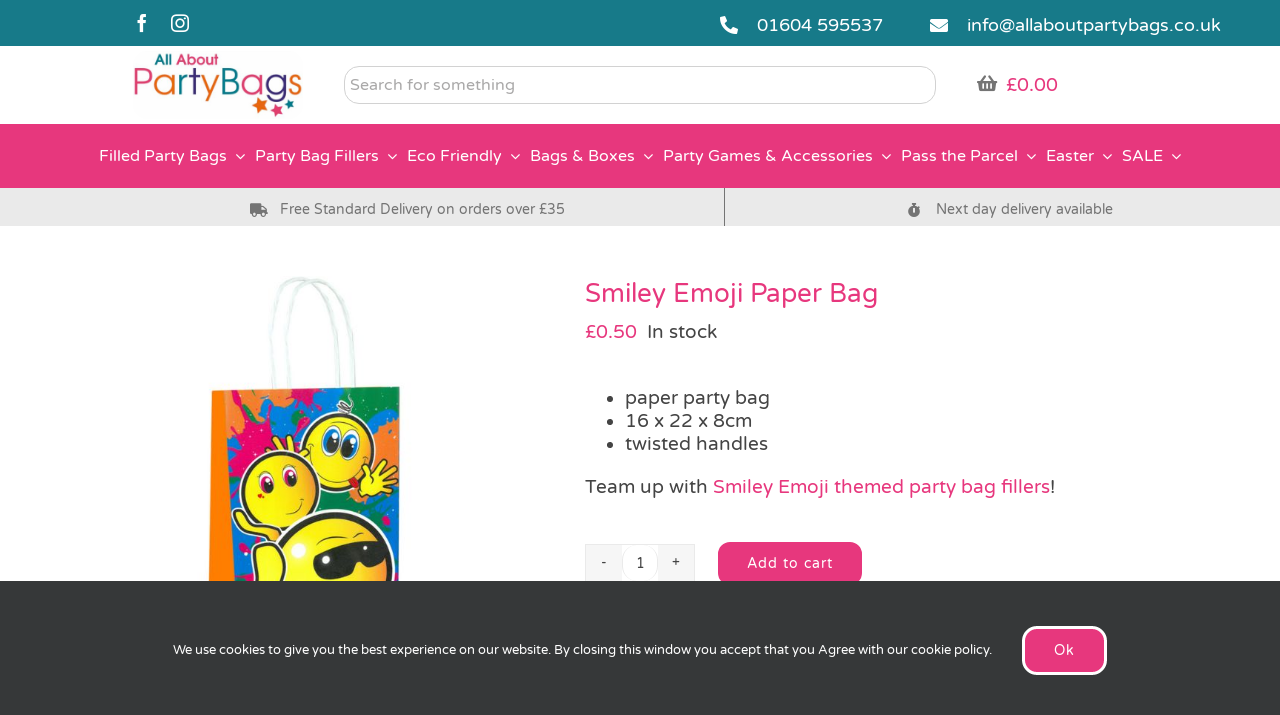

--- FILE ---
content_type: text/html; charset=UTF-8
request_url: https://www.allaboutpartybags.co.uk/product/smiley-emoji-paper-bag/
body_size: 28772
content:
<!DOCTYPE html>
<html class="avada-html-layout-wide avada-html-header-position-top" lang="en-US" prefix="og: http://ogp.me/ns# fb: http://ogp.me/ns/fb# product: http://ogp.me/ns/product#">
<head>
	<meta http-equiv="X-UA-Compatible" content="IE=edge" />
	<meta http-equiv="Content-Type" content="text/html; charset=utf-8"/>
	<meta name="viewport" content="width=device-width, initial-scale=1" />
	<meta name='robots' content='index, follow, max-image-preview:large, max-snippet:-1, max-video-preview:-1' />
	<style>img:is([sizes="auto" i], [sizes^="auto," i]) { contain-intrinsic-size: 3000px 1500px }</style>
	
<!-- Google Tag Manager by PYS -->
    <script data-cfasync="false" data-pagespeed-no-defer>
	    window.dataLayerPYS = window.dataLayerPYS || [];
	</script>
<!-- End Google Tag Manager by PYS -->
	<!-- This site is optimized with the Yoast SEO Premium plugin v25.9 (Yoast SEO v26.8) - https://yoast.com/product/yoast-seo-premium-wordpress/ -->
	<title>Smiley Emoji Paper Bag - All About Party Bags</title>
	<meta name="description" content="Smiley Emoji Paper Bag from All About Party Bags makes the perfect party bag for this popular theme or a fun gift bag. Ideal for Unisex party favours." />
	<link rel="canonical" href="https://www.allaboutpartybags.co.uk/product/smiley-emoji-paper-bag/" />
	<meta property="og:locale" content="en_US" />
	<meta property="og:type" content="product" />
	<meta property="og:title" content="Smiley Emoji Paper Bag" />
	<meta property="og:description" content="paper party bag  16 x 22 x 8cm  twisted handles  Team up with Smiley Emoji themed party bag fillers!" />
	<meta property="og:url" content="https://www.allaboutpartybags.co.uk/product/smiley-emoji-paper-bag/" />
	<meta property="og:site_name" content="Party Bags and Party Bag Fillers | Buy Online at All About Party Bags" />
	<meta property="article:modified_time" content="2026-01-20T22:32:14+00:00" />
	<meta property="og:image" content="https://www.allaboutpartybags.co.uk/wp-content/uploads/Smiley-Emoji-Paper-Party-Bag.jpg" />
	<meta property="og:image:width" content="675" />
	<meta property="og:image:height" content="507" />
	<meta property="og:image:type" content="image/jpeg" />
	<meta name="twitter:card" content="summary_large_image" />
	<meta name="twitter:label1" content="Price" />
	<meta name="twitter:data1" content="&pound;0.50" />
	<meta name="twitter:label2" content="Availability" />
	<meta name="twitter:data2" content="In stock" />
	<script type="application/ld+json" class="yoast-schema-graph">{"@context":"https://schema.org","@graph":[{"@type":["WebPage","ItemPage"],"@id":"https://www.allaboutpartybags.co.uk/product/smiley-emoji-paper-bag/","url":"https://www.allaboutpartybags.co.uk/product/smiley-emoji-paper-bag/","name":"Smiley Emoji Paper Bag - All About Party Bags","isPartOf":{"@id":"https://www.allaboutpartybags.co.uk/#website"},"primaryImageOfPage":{"@id":"https://www.allaboutpartybags.co.uk/product/smiley-emoji-paper-bag/#primaryimage"},"image":{"@id":"https://www.allaboutpartybags.co.uk/product/smiley-emoji-paper-bag/#primaryimage"},"thumbnailUrl":"https://www.allaboutpartybags.co.uk/wp-content/uploads/Smiley-Emoji-Paper-Party-Bag.jpg","description":"Smiley Emoji Paper Bag from All About Party Bags makes the perfect party bag for this popular theme or a fun gift bag. Ideal for Unisex party favours.","breadcrumb":{"@id":"https://www.allaboutpartybags.co.uk/product/smiley-emoji-paper-bag/#breadcrumb"},"inLanguage":"en-US","potentialAction":{"@type":"BuyAction","target":"https://www.allaboutpartybags.co.uk/product/smiley-emoji-paper-bag/"}},{"@type":"ImageObject","inLanguage":"en-US","@id":"https://www.allaboutpartybags.co.uk/product/smiley-emoji-paper-bag/#primaryimage","url":"https://www.allaboutpartybags.co.uk/wp-content/uploads/Smiley-Emoji-Paper-Party-Bag.jpg","contentUrl":"https://www.allaboutpartybags.co.uk/wp-content/uploads/Smiley-Emoji-Paper-Party-Bag.jpg","width":675,"height":507,"caption":"Smiley Emoji Paper Party Bag"},{"@type":"BreadcrumbList","@id":"https://www.allaboutpartybags.co.uk/product/smiley-emoji-paper-bag/#breadcrumb","itemListElement":[{"@type":"ListItem","position":1,"name":"Home","item":"https://www.allaboutpartybags.co.uk/"},{"@type":"ListItem","position":2,"name":"Products","item":"https://www.allaboutpartybags.co.uk/shop/"},{"@type":"ListItem","position":3,"name":"Smiley Emoji Paper Bag"}]},{"@type":"WebSite","@id":"https://www.allaboutpartybags.co.uk/#website","url":"https://www.allaboutpartybags.co.uk/","name":"Party Bags and Party Bag Fillers | Buy Online at All About Party Bags","description":"All About Party Bags specialise in traditional party bags and fillers for kids parties. Buy online with fast delivery and great customer service.","publisher":{"@id":"https://www.allaboutpartybags.co.uk/#organization"},"potentialAction":[{"@type":"SearchAction","target":{"@type":"EntryPoint","urlTemplate":"https://www.allaboutpartybags.co.uk/?s={search_term_string}"},"query-input":{"@type":"PropertyValueSpecification","valueRequired":true,"valueName":"search_term_string"}}],"inLanguage":"en-US"},{"@type":"Organization","@id":"https://www.allaboutpartybags.co.uk/#organization","name":"All About Party Bags","url":"https://www.allaboutpartybags.co.uk/","logo":{"@type":"ImageObject","inLanguage":"en-US","@id":"https://www.allaboutpartybags.co.uk/#/schema/logo/image/","url":"https://www.allaboutpartybags.co.uk/wp-content/uploads/cropped-Favicon.png","contentUrl":"https://www.allaboutpartybags.co.uk/wp-content/uploads/cropped-Favicon.png","width":512,"height":512,"caption":"All About Party Bags"},"image":{"@id":"https://www.allaboutpartybags.co.uk/#/schema/logo/image/"},"sameAs":["https://www.facebook.com/allaboutpartybags/"]}]}</script>
	<meta property="product:price:amount" content="0.50" />
	<meta property="product:price:currency" content="GBP" />
	<meta property="og:availability" content="instock" />
	<meta property="product:availability" content="instock" />
	<meta property="product:retailer_item_id" content="BAH6" />
	<meta property="product:condition" content="new" />
	<!-- / Yoast SEO Premium plugin. -->


<script type='application/javascript'  id='pys-version-script'>console.log('PixelYourSite Free version 11.1.5.2');</script>
<link rel='dns-prefetch' href='//www.google.com' />
<link rel="alternate" type="application/rss+xml" title="Party Bags and Party Bag Fillers | Buy Online at All About Party Bags &raquo; Feed" href="https://www.allaboutpartybags.co.uk/feed/" />
<link rel="alternate" type="application/rss+xml" title="Party Bags and Party Bag Fillers | Buy Online at All About Party Bags &raquo; Comments Feed" href="https://www.allaboutpartybags.co.uk/comments/feed/" />
								<link rel="icon" href="https://www.allaboutpartybags.co.uk/wp-content/uploads/f32.png" type="image/png" />
		
					<!-- Apple Touch Icon -->
						<link rel="apple-touch-icon" sizes="180x180" href="https://www.allaboutpartybags.co.uk/wp-content/uploads/f114.jpg" type="image/jpeg">
		
					<!-- Android Icon -->
						<link rel="icon" sizes="192x192" href="https://www.allaboutpartybags.co.uk/wp-content/uploads/f57.jpg" type="image/jpeg">
		
					<!-- MS Edge Icon -->
						<meta name="msapplication-TileImage" content="https://www.allaboutpartybags.co.uk/wp-content/uploads/f72.jpg" type="image/jpeg">
									<meta name="description" content="Smiley Emoji Paper Bag

 	paper party bag
 	16 x 22 x 8cm
 	twisted handles

Team up with Smiley Emoji themed party bag fillers!"/>
				
		<meta property="og:locale" content="en_US"/>
		<meta property="og:type" content="article"/>
		<meta property="og:site_name" content="Party Bags and Party Bag Fillers | Buy Online at All About Party Bags"/>
		<meta property="og:title" content="Smiley Emoji Paper Bag - All About Party Bags"/>
				<meta property="og:description" content="Smiley Emoji Paper Bag

 	paper party bag
 	16 x 22 x 8cm
 	twisted handles

Team up with Smiley Emoji themed party bag fillers!"/>
				<meta property="og:url" content="https://www.allaboutpartybags.co.uk/product/smiley-emoji-paper-bag/"/>
													<meta property="article:modified_time" content="2026-01-20T22:32:14+00:00"/>
											<meta property="og:image" content="https://www.allaboutpartybags.co.uk/wp-content/uploads/Smiley-Emoji-Paper-Party-Bag.jpg"/>
		<meta property="og:image:width" content="675"/>
		<meta property="og:image:height" content="507"/>
		<meta property="og:image:type" content="image/jpeg"/>
				<link rel='stylesheet' id='wccp-extends-cart-blocks-css' href='https://www.allaboutpartybags.co.uk/wp-content/plugins/woocommerce-chained-products/blocks/assets/css/wc-cp-extends-cart-blocks.min.css?ver=3.8.0' type='text/css' media='all' />
<link rel='stylesheet' id='wps-selectize-css' href='https://www.allaboutpartybags.co.uk/wp-content/plugins/woocommerce-product-search/css/selectize/selectize.min.css?ver=7.0.0' type='text/css' media='all' />
<link rel='stylesheet' id='wps-price-slider-css' href='https://www.allaboutpartybags.co.uk/wp-content/plugins/woocommerce-product-search/css/price-slider.min.css?ver=7.0.0' type='text/css' media='all' />
<link rel='stylesheet' id='product-search-css' href='https://www.allaboutpartybags.co.uk/wp-content/plugins/woocommerce-product-search/css/product-search.min.css?ver=7.0.0' type='text/css' media='all' />
<link rel='stylesheet' id='wpa-css-css' href='https://www.allaboutpartybags.co.uk/wp-content/plugins/honeypot/includes/css/wpa.css?ver=2.3.04' type='text/css' media='all' />
<style id='woocommerce-inline-inline-css' type='text/css'>
.woocommerce form .form-row .required { visibility: visible; }
</style>
<link rel='stylesheet' id='gateway-css' href='https://www.allaboutpartybags.co.uk/wp-content/plugins/woocommerce-paypal-payments/modules/ppcp-button/assets/css/gateway.css?ver=3.3.2' type='text/css' media='all' />
<link rel='stylesheet' id='brands-styles-css' href='https://www.allaboutpartybags.co.uk/wp-content/plugins/woocommerce/assets/css/brands.css?ver=10.3.7' type='text/css' media='all' />
<link rel='stylesheet' id='wc-sagepaydirect-css' href='https://www.allaboutpartybags.co.uk/wp-content/plugins/woocommerce-gateway-sagepay-form/assets/css/checkout.css?ver=5.16.1' type='text/css' media='' />
<link rel='stylesheet' id='fusion-dynamic-css-css' href='https://www.allaboutpartybags.co.uk/wp-content/uploads/fusion-styles/5bee51d4272fa2d3fb5845f1a93f5f77.min.css?ver=3.14.2' type='text/css' media='all' />
<script type="text/javascript" src="https://www.allaboutpartybags.co.uk/wp-includes/js/jquery/jquery.min.js?ver=3.7.1" id="jquery-core-js"></script>
<script type="text/javascript" src="https://www.allaboutpartybags.co.uk/wp-includes/js/jquery/jquery-migrate.min.js?ver=3.4.1" id="jquery-migrate-js"></script>
<script type="text/javascript" src="https://www.allaboutpartybags.co.uk/wp-content/plugins/woocommerce/assets/js/jquery-blockui/jquery.blockUI.min.js?ver=2.7.0-wc.10.3.7" id="wc-jquery-blockui-js" defer="defer" data-wp-strategy="defer"></script>
<script type="text/javascript" id="wc-add-to-cart-js-extra">
/* <![CDATA[ */
var wc_add_to_cart_params = {"ajax_url":"\/wp-admin\/admin-ajax.php","wc_ajax_url":"\/?wc-ajax=%%endpoint%%","i18n_view_cart":"View cart","cart_url":"https:\/\/www.allaboutpartybags.co.uk\/cart\/","is_cart":"","cart_redirect_after_add":"no"};
/* ]]> */
</script>
<script type="text/javascript" src="https://www.allaboutpartybags.co.uk/wp-content/plugins/woocommerce/assets/js/frontend/add-to-cart.min.js?ver=10.3.7" id="wc-add-to-cart-js" defer="defer" data-wp-strategy="defer"></script>
<script type="text/javascript" src="https://www.allaboutpartybags.co.uk/wp-content/plugins/woocommerce/assets/js/zoom/jquery.zoom.min.js?ver=1.7.21-wc.10.3.7" id="wc-zoom-js" defer="defer" data-wp-strategy="defer"></script>
<script type="text/javascript" src="https://www.allaboutpartybags.co.uk/wp-content/plugins/woocommerce/assets/js/flexslider/jquery.flexslider.min.js?ver=2.7.2-wc.10.3.7" id="wc-flexslider-js" defer="defer" data-wp-strategy="defer"></script>
<script type="text/javascript" id="wc-single-product-js-extra">
/* <![CDATA[ */
var wc_single_product_params = {"i18n_required_rating_text":"Please select a rating","i18n_rating_options":["1 of 5 stars","2 of 5 stars","3 of 5 stars","4 of 5 stars","5 of 5 stars"],"i18n_product_gallery_trigger_text":"View full-screen image gallery","review_rating_required":"yes","flexslider":{"rtl":false,"animation":"slide","smoothHeight":true,"directionNav":true,"controlNav":"thumbnails","slideshow":false,"animationSpeed":500,"animationLoop":false,"allowOneSlide":false,"prevText":"<i class=\"awb-icon-angle-left\"><\/i>","nextText":"<i class=\"awb-icon-angle-right\"><\/i>"},"zoom_enabled":"1","zoom_options":[],"photoswipe_enabled":"","photoswipe_options":{"shareEl":false,"closeOnScroll":false,"history":false,"hideAnimationDuration":0,"showAnimationDuration":0},"flexslider_enabled":"1"};
/* ]]> */
</script>
<script type="text/javascript" src="https://www.allaboutpartybags.co.uk/wp-content/plugins/woocommerce/assets/js/frontend/single-product.min.js?ver=10.3.7" id="wc-single-product-js" defer="defer" data-wp-strategy="defer"></script>
<script type="text/javascript" src="https://www.allaboutpartybags.co.uk/wp-content/plugins/woocommerce/assets/js/js-cookie/js.cookie.min.js?ver=2.1.4-wc.10.3.7" id="wc-js-cookie-js" defer="defer" data-wp-strategy="defer"></script>
<script type="text/javascript" id="woocommerce-js-extra">
/* <![CDATA[ */
var woocommerce_params = {"ajax_url":"\/wp-admin\/admin-ajax.php","wc_ajax_url":"\/?wc-ajax=%%endpoint%%","i18n_password_show":"Show password","i18n_password_hide":"Hide password"};
/* ]]> */
</script>
<script type="text/javascript" src="https://www.allaboutpartybags.co.uk/wp-content/plugins/woocommerce/assets/js/frontend/woocommerce.min.js?ver=10.3.7" id="woocommerce-js" defer="defer" data-wp-strategy="defer"></script>
<script type="text/javascript" src="https://www.allaboutpartybags.co.uk/wp-includes/js/dist/hooks.min.js?ver=4d63a3d491d11ffd8ac6" id="wp-hooks-js"></script>
<script type="text/javascript" id="wpm-js-extra">
/* <![CDATA[ */
var wpm = {"ajax_url":"https:\/\/www.allaboutpartybags.co.uk\/wp-admin\/admin-ajax.php","root":"https:\/\/www.allaboutpartybags.co.uk\/wp-json\/","nonce_wp_rest":"49a49eaaf0","nonce_ajax":"6e6591e416"};
/* ]]> */
</script>
<script type="text/javascript" src="https://www.allaboutpartybags.co.uk/wp-content/plugins/woocommerce-google-adwords-conversion-tracking-tag/js/public/free/wpm-public.p1.min.js?ver=1.54.1" id="wpm-js"></script>
<script type="text/javascript" src="https://www.allaboutpartybags.co.uk/wp-content/plugins/pixelyoursite/dist/scripts/jquery.bind-first-0.2.3.min.js?ver=0.2.3" id="jquery-bind-first-js"></script>
<script type="text/javascript" src="https://www.allaboutpartybags.co.uk/wp-content/plugins/pixelyoursite/dist/scripts/js.cookie-2.1.3.min.js?ver=2.1.3" id="js-cookie-pys-js"></script>
<script type="text/javascript" src="https://www.allaboutpartybags.co.uk/wp-content/plugins/pixelyoursite/dist/scripts/tld.min.js?ver=2.3.1" id="js-tld-js"></script>
<script type="text/javascript" id="pys-js-extra">
/* <![CDATA[ */
var pysOptions = {"staticEvents":{"ga":{"woo_view_content":[{"delay":0,"type":"static","name":"view_item","trackingIds":["G-0WG9BMHJTF"],"eventID":"f826a6f1-0d54-4c14-a69b-a2583f3c30b3","params":{"event_category":"ecommerce","currency":"GBP","items":[{"item_id":"21922","item_name":"Smiley Emoji Paper Bag","quantity":1,"price":"0.5","item_category":"Paper Bags","item_category2":"Gift Bags","item_category3":"Eco Friendly Bags & Boxes","item_category4":"Smiley & Emoji Party Bag Fillers","item_category5":"Festival Party Bags"}],"value":"0.5","page_title":"Smiley Emoji Paper Bag","post_type":"product","post_id":21922,"plugin":"PixelYourSite","user_role":"guest","event_url":"www.allaboutpartybags.co.uk\/product\/smiley-emoji-paper-bag\/"},"e_id":"woo_view_content","ids":[],"hasTimeWindow":false,"timeWindow":0,"pixelIds":[],"woo_order":"","edd_order":""}]}},"dynamicEvents":{"automatic_event_form":{"ga":{"delay":0,"type":"dyn","name":"Form","trackingIds":["G-0WG9BMHJTF"],"eventID":"d5eeae5d-725d-4b40-9f32-649e0eec9198","params":{"page_title":"Smiley Emoji Paper Bag","post_type":"product","post_id":21922,"plugin":"PixelYourSite","user_role":"guest","event_url":"www.allaboutpartybags.co.uk\/product\/smiley-emoji-paper-bag\/"},"e_id":"automatic_event_form","ids":[],"hasTimeWindow":false,"timeWindow":0,"pixelIds":[],"woo_order":"","edd_order":""}},"automatic_event_download":{"ga":{"delay":0,"type":"dyn","name":"Download","extensions":["","doc","exe","js","pdf","ppt","tgz","zip","xls"],"trackingIds":["G-0WG9BMHJTF"],"eventID":"a0b5baef-ca2d-44a7-b0c3-d913f0c4a942","params":{"page_title":"Smiley Emoji Paper Bag","post_type":"product","post_id":21922,"plugin":"PixelYourSite","user_role":"guest","event_url":"www.allaboutpartybags.co.uk\/product\/smiley-emoji-paper-bag\/"},"e_id":"automatic_event_download","ids":[],"hasTimeWindow":false,"timeWindow":0,"pixelIds":[],"woo_order":"","edd_order":""}},"automatic_event_comment":{"ga":{"delay":0,"type":"dyn","name":"Comment","trackingIds":["G-0WG9BMHJTF"],"eventID":"c6fa06bd-df2d-467d-821e-01fd2d1da87c","params":{"page_title":"Smiley Emoji Paper Bag","post_type":"product","post_id":21922,"plugin":"PixelYourSite","user_role":"guest","event_url":"www.allaboutpartybags.co.uk\/product\/smiley-emoji-paper-bag\/"},"e_id":"automatic_event_comment","ids":[],"hasTimeWindow":false,"timeWindow":0,"pixelIds":[],"woo_order":"","edd_order":""}},"automatic_event_scroll":{"ga":{"delay":0,"type":"dyn","name":"PageScroll","scroll_percent":30,"trackingIds":["G-0WG9BMHJTF"],"eventID":"9bc50aac-ac1e-4f6f-9957-7766b229e500","params":{"page_title":"Smiley Emoji Paper Bag","post_type":"product","post_id":21922,"plugin":"PixelYourSite","user_role":"guest","event_url":"www.allaboutpartybags.co.uk\/product\/smiley-emoji-paper-bag\/"},"e_id":"automatic_event_scroll","ids":[],"hasTimeWindow":false,"timeWindow":0,"pixelIds":[],"woo_order":"","edd_order":""}},"automatic_event_time_on_page":{"ga":{"delay":0,"type":"dyn","name":"TimeOnPage","time_on_page":30,"trackingIds":["G-0WG9BMHJTF"],"eventID":"d3883bad-c224-4c9e-84e3-ac814120daeb","params":{"page_title":"Smiley Emoji Paper Bag","post_type":"product","post_id":21922,"plugin":"PixelYourSite","user_role":"guest","event_url":"www.allaboutpartybags.co.uk\/product\/smiley-emoji-paper-bag\/"},"e_id":"automatic_event_time_on_page","ids":[],"hasTimeWindow":false,"timeWindow":0,"pixelIds":[],"woo_order":"","edd_order":""}}},"triggerEvents":[],"triggerEventTypes":[],"ga":{"trackingIds":["G-0WG9BMHJTF"],"commentEventEnabled":true,"downloadEnabled":true,"formEventEnabled":true,"crossDomainEnabled":false,"crossDomainAcceptIncoming":false,"crossDomainDomains":[],"isDebugEnabled":[],"serverContainerUrls":{"G-0WG9BMHJTF":{"enable_server_container":"","server_container_url":"","transport_url":""}},"additionalConfig":{"G-0WG9BMHJTF":{"first_party_collection":true}},"disableAdvertisingFeatures":false,"disableAdvertisingPersonalization":false,"wooVariableAsSimple":true,"custom_page_view_event":false},"debug":"","siteUrl":"https:\/\/www.allaboutpartybags.co.uk","ajaxUrl":"https:\/\/www.allaboutpartybags.co.uk\/wp-admin\/admin-ajax.php","ajax_event":"e38d9a3eab","enable_remove_download_url_param":"1","cookie_duration":"7","last_visit_duration":"60","enable_success_send_form":"","ajaxForServerEvent":"1","ajaxForServerStaticEvent":"1","useSendBeacon":"1","send_external_id":"1","external_id_expire":"180","track_cookie_for_subdomains":"1","google_consent_mode":"1","gdpr":{"ajax_enabled":true,"all_disabled_by_api":false,"facebook_disabled_by_api":false,"analytics_disabled_by_api":false,"google_ads_disabled_by_api":false,"pinterest_disabled_by_api":false,"bing_disabled_by_api":false,"reddit_disabled_by_api":false,"externalID_disabled_by_api":false,"facebook_prior_consent_enabled":true,"analytics_prior_consent_enabled":true,"google_ads_prior_consent_enabled":null,"pinterest_prior_consent_enabled":true,"bing_prior_consent_enabled":true,"cookiebot_integration_enabled":false,"cookiebot_facebook_consent_category":"marketing","cookiebot_analytics_consent_category":"statistics","cookiebot_tiktok_consent_category":"marketing","cookiebot_google_ads_consent_category":"marketing","cookiebot_pinterest_consent_category":"marketing","cookiebot_bing_consent_category":"marketing","consent_magic_integration_enabled":false,"real_cookie_banner_integration_enabled":false,"cookie_notice_integration_enabled":false,"cookie_law_info_integration_enabled":false,"analytics_storage":{"enabled":true,"value":"granted","filter":false},"ad_storage":{"enabled":true,"value":"granted","filter":false},"ad_user_data":{"enabled":true,"value":"granted","filter":false},"ad_personalization":{"enabled":true,"value":"granted","filter":false}},"cookie":{"disabled_all_cookie":false,"disabled_start_session_cookie":false,"disabled_advanced_form_data_cookie":false,"disabled_landing_page_cookie":false,"disabled_first_visit_cookie":false,"disabled_trafficsource_cookie":false,"disabled_utmTerms_cookie":false,"disabled_utmId_cookie":false},"tracking_analytics":{"TrafficSource":"direct","TrafficLanding":"undefined","TrafficUtms":[],"TrafficUtmsId":[]},"GATags":{"ga_datalayer_type":"default","ga_datalayer_name":"dataLayerPYS"},"woo":{"enabled":true,"enabled_save_data_to_orders":true,"addToCartOnButtonEnabled":true,"addToCartOnButtonValueEnabled":true,"addToCartOnButtonValueOption":"price","singleProductId":21922,"removeFromCartSelector":"form.woocommerce-cart-form .remove","addToCartCatchMethod":"add_cart_hook","is_order_received_page":false,"containOrderId":false},"edd":{"enabled":false},"cache_bypass":"1769108897"};
/* ]]> */
</script>
<script type="text/javascript" src="https://www.allaboutpartybags.co.uk/wp-content/plugins/pixelyoursite/dist/scripts/public.js?ver=11.1.5.2" id="pys-js"></script>
<link rel="https://api.w.org/" href="https://www.allaboutpartybags.co.uk/wp-json/" /><link rel="alternate" title="JSON" type="application/json" href="https://www.allaboutpartybags.co.uk/wp-json/wp/v2/product/21922" /><link rel="EditURI" type="application/rsd+xml" title="RSD" href="https://www.allaboutpartybags.co.uk/xmlrpc.php?rsd" />
<meta name="generator" content="WordPress 6.8.3" />
<meta name="generator" content="WooCommerce 10.3.7" />
<link rel='shortlink' href='https://www.allaboutpartybags.co.uk/?p=21922' />
<link rel="alternate" title="oEmbed (JSON)" type="application/json+oembed" href="https://www.allaboutpartybags.co.uk/wp-json/oembed/1.0/embed?url=https%3A%2F%2Fwww.allaboutpartybags.co.uk%2Fproduct%2Fsmiley-emoji-paper-bag%2F" />
<link rel="alternate" title="oEmbed (XML)" type="text/xml+oembed" href="https://www.allaboutpartybags.co.uk/wp-json/oembed/1.0/embed?url=https%3A%2F%2Fwww.allaboutpartybags.co.uk%2Fproduct%2Fsmiley-emoji-paper-bag%2F&#038;format=xml" />
<meta name="google-site-verification" content="7inGqz_OjXCOe7S6_BUU3I2f1TPBv4BmNzhUa6keosg" />			<style>
				form.woocommerce-ordering {
					display: inline-block;
				}
			</style>
					<style type="text/css" id="css-fb-visibility">@media screen and (max-width: 640px){.fusion-no-small-visibility{display:none !important;}body .sm-text-align-center{text-align:center !important;}body .sm-text-align-left{text-align:left !important;}body .sm-text-align-right{text-align:right !important;}body .sm-text-align-justify{text-align:justify !important;}body .sm-flex-align-center{justify-content:center !important;}body .sm-flex-align-flex-start{justify-content:flex-start !important;}body .sm-flex-align-flex-end{justify-content:flex-end !important;}body .sm-mx-auto{margin-left:auto !important;margin-right:auto !important;}body .sm-ml-auto{margin-left:auto !important;}body .sm-mr-auto{margin-right:auto !important;}body .fusion-absolute-position-small{position:absolute;width:100%;}.awb-sticky.awb-sticky-small{ position: sticky; top: var(--awb-sticky-offset,0); }}@media screen and (min-width: 641px) and (max-width: 1024px){.fusion-no-medium-visibility{display:none !important;}body .md-text-align-center{text-align:center !important;}body .md-text-align-left{text-align:left !important;}body .md-text-align-right{text-align:right !important;}body .md-text-align-justify{text-align:justify !important;}body .md-flex-align-center{justify-content:center !important;}body .md-flex-align-flex-start{justify-content:flex-start !important;}body .md-flex-align-flex-end{justify-content:flex-end !important;}body .md-mx-auto{margin-left:auto !important;margin-right:auto !important;}body .md-ml-auto{margin-left:auto !important;}body .md-mr-auto{margin-right:auto !important;}body .fusion-absolute-position-medium{position:absolute;width:100%;}.awb-sticky.awb-sticky-medium{ position: sticky; top: var(--awb-sticky-offset,0); }}@media screen and (min-width: 1025px){.fusion-no-large-visibility{display:none !important;}body .lg-text-align-center{text-align:center !important;}body .lg-text-align-left{text-align:left !important;}body .lg-text-align-right{text-align:right !important;}body .lg-text-align-justify{text-align:justify !important;}body .lg-flex-align-center{justify-content:center !important;}body .lg-flex-align-flex-start{justify-content:flex-start !important;}body .lg-flex-align-flex-end{justify-content:flex-end !important;}body .lg-mx-auto{margin-left:auto !important;margin-right:auto !important;}body .lg-ml-auto{margin-left:auto !important;}body .lg-mr-auto{margin-right:auto !important;}body .fusion-absolute-position-large{position:absolute;width:100%;}.awb-sticky.awb-sticky-large{ position: sticky; top: var(--awb-sticky-offset,0); }}</style>	<noscript><style>.woocommerce-product-gallery{ opacity: 1 !important; }</style></noscript>
	
<!-- START Pixel Manager for WooCommerce -->

		<script>

			window.wpmDataLayer = window.wpmDataLayer || {};
			window.wpmDataLayer = Object.assign(window.wpmDataLayer, {"cart":{},"cart_item_keys":{},"version":{"number":"1.54.1","pro":false,"eligible_for_updates":false,"distro":"fms","beta":false,"show":true},"pixels":{"google":{"linker":{"settings":null},"user_id":false,"ads":{"conversion_ids":{"AW-1068430976":"xzRbCKD43-QBEIDtu_0D"},"dynamic_remarketing":{"status":true,"id_type":"post_id","send_events_with_parent_ids":true},"google_business_vertical":"retail","phone_conversion_number":"","phone_conversion_label":""},"analytics":{"ga4":{"measurement_id":"G-0WG9BMHJTF","parameters":{},"mp_active":false,"debug_mode":false,"page_load_time_tracking":false},"id_type":"post_id"},"tag_id":"AW-1068430976","tag_id_suppressed":[],"tag_gateway":{"measurement_path":""},"tcf_support":false,"consent_mode":{"is_active":false,"wait_for_update":500,"ads_data_redaction":false,"url_passthrough":true}}},"shop":{"list_name":"Product | Smiley Emoji Paper Bag","list_id":"product_smiley-emoji-paper-bag","page_type":"product","product_type":"simple","currency":"GBP","selectors":{"addToCart":[],"beginCheckout":[]},"order_duplication_prevention":true,"view_item_list_trigger":{"test_mode":false,"background_color":"green","opacity":0.5,"repeat":true,"timeout":1000,"threshold":0.8},"variations_output":true,"session_active":false},"page":{"id":21922,"title":"Smiley Emoji Paper Bag","type":"product","categories":[],"parent":{"id":0,"title":"Smiley Emoji Paper Bag","type":"product","categories":[]}},"general":{"user_logged_in":false,"scroll_tracking_thresholds":[],"page_id":21922,"exclude_domains":[],"server_2_server":{"active":false,"user_agent_exclude_patterns":[],"ip_exclude_list":[],"pageview_event_s2s":{"is_active":false,"pixels":[]}},"consent_management":{"explicit_consent":false},"lazy_load_pmw":false,"chunk_base_path":"https://www.allaboutpartybags.co.uk/wp-content/plugins/woocommerce-google-adwords-conversion-tracking-tag/js/public/free/","modules":{"load_deprecated_functions":true}}});

		</script>

		
<!-- END Pixel Manager for WooCommerce -->
			<meta name="pm-dataLayer-meta" content="21922" class="wpmProductId"
				  data-id="21922">
					<script>
			(window.wpmDataLayer = window.wpmDataLayer || {}).products                = window.wpmDataLayer.products || {};
			window.wpmDataLayer.products[21922] = {"id":"21922","sku":"BAH6","price":0.5,"brand":"","quantity":1,"dyn_r_ids":{"post_id":"21922","sku":"BAH6","gpf":"woocommerce_gpf_21922","gla":"gla_21922"},"is_variable":false,"type":"simple","name":"Smiley Emoji Paper Bag","category":["Eco Friendly Bags &amp; Boxes","Eco Friendly Party Bags &amp; Fillers","Empty Party Bags &amp; Boxes","Festival Party Bags","Gift Bags","Paper Bags","Smiley &amp; Emoji Party Bag Fillers"],"is_variation":false};
					</script>
				<script type="text/javascript">
			var doc = document.documentElement;
			doc.setAttribute( 'data-useragent', navigator.userAgent );
		</script>
		<!-- Global site tag (gtag.js) - Google Analytics -->
<script async src="https://www.googletagmanager.com/gtag/js?id=UA-154494-1&l=dataLayerPYS"></script>
<script>
  window.dataLayerPYS = window.dataLayerPYS || [];
  function gtag(){dataLayerPYS.push(arguments);}
  gtag('js', new Date());

  gtag('config', 'UA-154494-1');
</script>
	<meta name="generator" content="WP Rocket 3.20.3" data-wpr-features="wpr_desktop" /></head>

<body class="wp-singular product-template-default single single-product postid-21922 wp-theme-Avada wp-child-theme-Avada-Child-Theme theme-Avada woocommerce woocommerce-page woocommerce-no-js fusion-image-hovers fusion-pagination-sizing fusion-button_type-flat fusion-button_span-no fusion-button_gradient-linear avada-image-rollover-circle-yes avada-image-rollover-yes avada-image-rollover-direction-fade fusion-body ltr fusion-sticky-header no-tablet-sticky-header no-mobile-sticky-header no-mobile-slidingbar fusion-disable-outline fusion-sub-menu-fade mobile-logo-pos-center layout-wide-mode avada-has-boxed-modal-shadow-none layout-scroll-offset-full avada-has-zero-margin-offset-top fusion-top-header menu-text-align-left fusion-woo-product-design-classic fusion-woo-shop-page-columns-4 fusion-woo-related-columns-4 fusion-woo-archive-page-columns-3 avada-has-woo-gallery-disabled woo-sale-badge-circle woo-outofstock-badge-top_bar mobile-menu-design-modern fusion-hide-pagination-text fusion-header-layout-v4 avada-responsive avada-footer-fx-none avada-menu-highlight-style-background fusion-search-form-clean fusion-main-menu-search-dropdown fusion-avatar-square avada-dropdown-styles avada-blog-layout-grid avada-blog-archive-layout-grid avada-header-shadow-no avada-menu-icon-position-left avada-has-mainmenu-dropdown-divider avada-has-pagetitle-100-width avada-has-breadcrumb-mobile-hidden avada-has-titlebar-hide avada-header-border-color-full-transparent avada-has-transparent-grid-sep-color avada-has-transparent-timeline_color avada-has-pagination-padding avada-flyout-menu-direction-fade avada-ec-views-v1" data-awb-post-id="21922">
		<a class="skip-link screen-reader-text" href="#content">Skip to content</a>

	<div data-rocket-location-hash="1bedd667ccdb0f2ae6123868cb70086e" id="boxed-wrapper">
		
		<div data-rocket-location-hash="c748e83a99a8efa38397a49b963eb39a" id="wrapper" class="fusion-wrapper">
			<div data-rocket-location-hash="30e21cd0d1ab48664f94f36d4ec80340" id="home" style="position:relative;top:-1px;"></div>
												<div data-rocket-location-hash="5195e2d2006cc6682477f678f4969810" class="fusion-tb-header"><div class="fusion-fullwidth fullwidth-box fusion-builder-row-1 fusion-flex-container has-pattern-background has-mask-background hundred-percent-fullwidth non-hundred-percent-height-scrolling fusion-no-small-visibility" style="--awb-border-sizes-top:0px;--awb-border-sizes-bottom:0px;--awb-border-radius-top-left:0px;--awb-border-radius-top-right:0px;--awb-border-radius-bottom-right:0px;--awb-border-radius-bottom-left:0px;--awb-padding-top:0px;--awb-padding-right:0px;--awb-padding-bottom:0px;--awb-padding-left:0px;--awb-margin-top:0px;--awb-margin-bottom:0px;--awb-background-color:var(--awb-color1);--awb-flex-wrap:wrap;" ><div class="fusion-builder-row fusion-row fusion-flex-align-items-flex-start fusion-flex-content-wrap" style="width:104% !important;max-width:104% !important;margin-left: calc(-4% / 2 );margin-right: calc(-4% / 2 );"><div class="fusion-layout-column fusion_builder_column fusion-builder-column-0 fusion_builder_column_1_1 1_1 fusion-flex-column fusion-flex-align-self-center fusion-no-small-visibility" style="--awb-padding-right:10%;--awb-padding-left:10%;--awb-bg-color:var(--awb-custom11);--awb-bg-color-hover:var(--awb-custom11);--awb-bg-size:cover;--awb-width-large:100%;--awb-margin-top-large:0px;--awb-spacing-right-large:1.92%;--awb-margin-bottom-large:0px;--awb-spacing-left-large:1.92%;--awb-width-medium:100%;--awb-order-medium:0;--awb-spacing-right-medium:1.92%;--awb-spacing-left-medium:1.92%;--awb-width-small:100%;--awb-order-small:0;--awb-spacing-right-small:1.92%;--awb-spacing-left-small:1.92%;" data-scroll-devices="small-visibility,medium-visibility,large-visibility"><div class="fusion-column-wrapper fusion-column-has-shadow fusion-flex-justify-content-center fusion-content-layout-column"><div class="fusion-builder-row fusion-builder-row-inner fusion-row fusion-flex-align-items-flex-start fusion-flex-content-wrap" style="width:104% !important;max-width:104% !important;margin-left: calc(-4% / 2 );margin-right: calc(-4% / 2 );"><div class="fusion-layout-column fusion_builder_column_inner fusion-builder-nested-column-0 fusion_builder_column_inner_1_2 1_2 fusion-flex-column fusion-flex-align-self-center fusion-no-small-visibility" style="--awb-bg-size:cover;--awb-width-large:50%;--awb-margin-top-large:0px;--awb-spacing-right-large:3.84%;--awb-margin-bottom-large:0px;--awb-spacing-left-large:3.84%;--awb-width-medium:100%;--awb-order-medium:0;--awb-spacing-right-medium:1.92%;--awb-spacing-left-medium:1.92%;--awb-width-small:100%;--awb-order-small:0;--awb-spacing-right-small:1.92%;--awb-spacing-left-small:1.92%;" data-scroll-devices="small-visibility,medium-visibility,large-visibility"><div class="fusion-column-wrapper fusion-column-has-shadow fusion-flex-justify-content-center fusion-content-layout-column"><div class="fusion-social-links fusion-social-links-1" style="--awb-margin-top:0px;--awb-margin-right:0px;--awb-margin-bottom:0px;--awb-margin-left:0px;--awb-box-border-top:0px;--awb-box-border-right:0px;--awb-box-border-bottom:0px;--awb-box-border-left:0px;--awb-icon-colors-hover:rgba(190,189,189,0.8);--awb-box-colors-hover:rgba(232,232,232,0.8);--awb-box-border-color:var(--awb-color3);--awb-box-border-color-hover:var(--awb-color4);"><div class="fusion-social-networks color-type-custom"><div class="fusion-social-networks-wrapper"><a class="fusion-social-network-icon fusion-tooltip fusion-facebook awb-icon-facebook" style="color:var(--awb-color1);font-size:18px;" data-placement="bottom" data-title="Facebook" data-toggle="tooltip" title="Facebook" aria-label="facebook" target="_blank" rel="noopener noreferrer" href="https://www.facebook.com/allaboutpartybags/"></a><a class="fusion-social-network-icon fusion-tooltip fusion-instagram awb-icon-instagram" style="color:var(--awb-color1);font-size:18px;" data-placement="bottom" data-title="Instagram" data-toggle="tooltip" title="Instagram" aria-label="instagram" target="_blank" rel="noopener noreferrer" href="https://www.instagram.com/allaboutpartybags/"></a></div></div></div></div></div><div class="fusion-layout-column fusion_builder_column_inner fusion-builder-nested-column-1 fusion_builder_column_inner_1_4 1_4 fusion-flex-column fusion-flex-align-self-center fusion-no-small-visibility" style="--awb-bg-size:cover;--awb-width-large:25%;--awb-margin-top-large:0px;--awb-spacing-right-large:7.68%;--awb-margin-bottom-large:0px;--awb-spacing-left-large:7.68%;--awb-width-medium:100%;--awb-order-medium:0;--awb-spacing-right-medium:1.92%;--awb-spacing-left-medium:1.92%;--awb-width-small:100%;--awb-order-small:0;--awb-spacing-right-small:1.92%;--awb-spacing-left-small:1.92%;" data-scroll-devices="small-visibility,medium-visibility,large-visibility"><div class="fusion-column-wrapper fusion-column-has-shadow fusion-flex-justify-content-flex-end fusion-content-layout-row"><ul style="--awb-textcolor:var(--awb-color1);--awb-line-height:30.6px;--awb-icon-width:30.6px;--awb-icon-height:30.6px;--awb-icon-margin:12.6px;--awb-content-margin:43.2px;" class="fusion-checklist fusion-checklist-1 fusion-checklist-default type-icons"><li class="fusion-li-item" style=""><span class="icon-wrapper circle-no"><i class="fusion-li-icon fa-phone-alt fas" aria-hidden="true"></i></span><div class="fusion-li-item-content">
<p><span style="color: #ffffff;"><a style="color: #ffffff;" href="tel:01604595537">01604 595537</a></span></p>
</div></li></ul></div></div><div class="fusion-layout-column fusion_builder_column_inner fusion-builder-nested-column-2 fusion_builder_column_inner_1_4 1_4 fusion-flex-column fusion-flex-align-self-center fusion-no-small-visibility" style="--awb-bg-size:cover;--awb-width-large:25%;--awb-margin-top-large:0px;--awb-spacing-right-large:7.68%;--awb-margin-bottom-large:0px;--awb-spacing-left-large:7.68%;--awb-width-medium:100%;--awb-order-medium:0;--awb-spacing-right-medium:1.92%;--awb-spacing-left-medium:1.92%;--awb-width-small:100%;--awb-order-small:0;--awb-spacing-right-small:1.92%;--awb-spacing-left-small:1.92%;" data-scroll-devices="small-visibility,medium-visibility,large-visibility"><div class="fusion-column-wrapper fusion-column-has-shadow fusion-flex-justify-content-flex-start fusion-content-layout-row"><ul style="--awb-textcolor:var(--awb-color1);--awb-line-height:30.6px;--awb-icon-width:30.6px;--awb-icon-height:30.6px;--awb-icon-margin:12.6px;--awb-content-margin:43.2px;" class="fusion-checklist fusion-checklist-2 fusion-checklist-default type-icons"><li class="fusion-li-item" style=""><span class="icon-wrapper circle-no"><i class="fusion-li-icon fa-envelope fas" aria-hidden="true"></i></span><div class="fusion-li-item-content">
<p><span style="color: #ffffff;"><a style="color: #ffffff;" href="mailto:info@allaboutpartybags.co.uk" target="_blank" rel="noopener">info@allaboutpartybags.co.uk</a></span></p>
</div></li></ul></div></div></div></div></div></div></div><div class="fusion-fullwidth fullwidth-box fusion-builder-row-2 fusion-flex-container has-pattern-background has-mask-background hundred-percent-fullwidth non-hundred-percent-height-scrolling fusion-no-medium-visibility fusion-no-large-visibility" style="--awb-border-sizes-top:0px;--awb-border-sizes-bottom:0px;--awb-border-radius-top-left:0px;--awb-border-radius-top-right:0px;--awb-border-radius-bottom-right:0px;--awb-border-radius-bottom-left:0px;--awb-padding-top:5px;--awb-padding-right:0px;--awb-padding-bottom:5px;--awb-padding-left:0px;--awb-margin-top:0px;--awb-margin-bottom:0px;--awb-background-color:var(--awb-color1);--awb-flex-wrap:wrap;" ><div class="fusion-builder-row fusion-row fusion-flex-align-items-flex-start fusion-flex-content-wrap" style="width:104% !important;max-width:104% !important;margin-left: calc(-4% / 2 );margin-right: calc(-4% / 2 );"><div class="fusion-layout-column fusion_builder_column fusion-builder-column-1 fusion_builder_column_1_1 1_1 fusion-flex-column fusion-flex-align-self-center fusion-no-medium-visibility fusion-no-large-visibility" style="--awb-padding-top:10px;--awb-padding-right:10%;--awb-padding-bottom:10px;--awb-padding-left:10%;--awb-bg-color:var(--awb-custom11);--awb-bg-color-hover:var(--awb-custom11);--awb-bg-size:cover;--awb-width-large:100%;--awb-margin-top-large:0px;--awb-spacing-right-large:1.92%;--awb-margin-bottom-large:0px;--awb-spacing-left-large:1.92%;--awb-width-medium:100%;--awb-order-medium:0;--awb-spacing-right-medium:1.92%;--awb-spacing-left-medium:1.92%;--awb-width-small:100%;--awb-order-small:0;--awb-spacing-right-small:1.92%;--awb-spacing-left-small:1.92%;" data-scroll-devices="small-visibility,medium-visibility,large-visibility"><div class="fusion-column-wrapper fusion-column-has-shadow fusion-flex-justify-content-center fusion-content-layout-row fusion-flex-align-items-center"><div class="fusion-social-links fusion-social-links-2 fusion-no-medium-visibility fusion-no-large-visibility" style="--awb-margin-top:0px;--awb-margin-right:0px;--awb-margin-bottom:0px;--awb-margin-left:0px;--awb-box-border-top:0px;--awb-box-border-right:0px;--awb-box-border-bottom:0px;--awb-box-border-left:0px;--awb-icon-colors-hover:rgba(190,189,189,0.8);--awb-box-colors-hover:rgba(232,232,232,0.8);--awb-box-border-color:var(--awb-color3);--awb-box-border-color-hover:var(--awb-color4);"><div class="fusion-social-networks color-type-custom"><div class="fusion-social-networks-wrapper"><a class="fusion-social-network-icon fusion-tooltip fusion-facebook awb-icon-facebook" style="color:var(--awb-color1);font-size:18px;" data-placement="bottom" data-title="Facebook" data-toggle="tooltip" title="Facebook" aria-label="facebook" target="_blank" rel="noopener noreferrer" href="https://www.facebook.com/allaboutpartybags/"></a><a class="fusion-social-network-icon fusion-tooltip fusion-instagram awb-icon-instagram" style="color:var(--awb-color1);font-size:18px;" data-placement="bottom" data-title="Instagram" data-toggle="tooltip" title="Instagram" aria-label="instagram" target="_blank" rel="noopener noreferrer" href="https://www.instagram.com/allaboutpartybags/"></a><a class="fusion-social-network-icon fusion-tooltip fusion-mail awb-icon-mail" style="color:var(--awb-color1);font-size:18px;" data-placement="bottom" data-title="Email" data-toggle="tooltip" title="Email" aria-label="mail" target="_blank" rel="noopener noreferrer" href="mailto:&#105;&#110;&#102;o&#064;&#097;&#108;&#108;ab&#111;&#117;&#116;&#112;a&#114;ty&#098;&#097;g&#115;&#046;co&#046;&#117;k"></a><a class="fusion-social-network-icon fusion-tooltip fusion-phone awb-icon-phone" style="color:var(--awb-color1);font-size:18px;" data-placement="bottom" data-title="Phone" data-toggle="tooltip" title="Phone" aria-label="phone" target="_self" rel="noopener noreferrer" href="tel:01604 595537"></a></div></div></div></div></div></div></div><div class="fusion-fullwidth fullwidth-box fusion-builder-row-3 fusion-flex-container has-pattern-background has-mask-background hundred-percent-fullwidth non-hundred-percent-height-scrolling fusion-no-small-visibility fusion-sticky-container" style="--awb-border-sizes-top:0px;--awb-border-sizes-bottom:0px;--awb-border-radius-top-left:0px;--awb-border-radius-top-right:0px;--awb-border-radius-bottom-right:0px;--awb-border-radius-bottom-left:0px;--awb-padding-top:0px;--awb-padding-right:0px;--awb-padding-bottom:0px;--awb-padding-left:0px;--awb-margin-top:0px;--awb-margin-bottom:0px;--awb-background-color:var(--awb-color1);--awb-flex-wrap:wrap;" data-transition-offset="0" data-scroll-offset="0" data-sticky-small-visibility="1" data-sticky-medium-visibility="1" data-sticky-large-visibility="1" ><div class="fusion-builder-row fusion-row fusion-flex-align-items-flex-start fusion-flex-content-wrap" style="width:104% !important;max-width:104% !important;margin-left: calc(-4% / 2 );margin-right: calc(-4% / 2 );"><div class="fusion-layout-column fusion_builder_column fusion-builder-column-2 fusion_builder_column_1_1 1_1 fusion-flex-column fusion-flex-align-self-center fusion-no-small-visibility" style="--awb-z-index:9999;--awb-padding-top:5px;--awb-padding-right:10%;--awb-padding-bottom:5px;--awb-padding-left:10%;--awb-bg-color:var(--awb-color1);--awb-bg-color-hover:var(--awb-color1);--awb-bg-size:cover;--awb-width-large:100%;--awb-margin-top-large:0px;--awb-spacing-right-large:1.92%;--awb-margin-bottom-large:0px;--awb-spacing-left-large:1.92%;--awb-width-medium:100%;--awb-order-medium:0;--awb-spacing-right-medium:1.92%;--awb-spacing-left-medium:1.92%;--awb-width-small:100%;--awb-order-small:0;--awb-spacing-right-small:1.92%;--awb-spacing-left-small:1.92%;" data-scroll-devices="small-visibility,medium-visibility,large-visibility"><div class="fusion-column-wrapper fusion-column-has-shadow fusion-flex-justify-content-center fusion-content-layout-column"><div class="fusion-builder-row fusion-builder-row-inner fusion-row fusion-flex-align-items-flex-start fusion-flex-content-wrap" style="width:104% !important;max-width:104% !important;margin-left: calc(-4% / 2 );margin-right: calc(-4% / 2 );"><div class="fusion-layout-column fusion_builder_column_inner fusion-builder-nested-column-3 fusion_builder_column_inner_1_5 1_5 fusion-flex-column fusion-flex-align-self-center" style="--awb-bg-size:cover;--awb-width-large:20%;--awb-margin-top-large:0px;--awb-spacing-right-large:9.6%;--awb-margin-bottom-large:0px;--awb-spacing-left-large:9.6%;--awb-width-medium:100%;--awb-order-medium:0;--awb-spacing-right-medium:1.92%;--awb-spacing-left-medium:1.92%;--awb-width-small:100%;--awb-order-small:0;--awb-spacing-right-small:1.92%;--awb-spacing-left-small:1.92%;" data-scroll-devices="small-visibility,medium-visibility,large-visibility"><div class="fusion-column-wrapper fusion-column-has-shadow fusion-flex-justify-content-center fusion-content-layout-column"><div class="fusion-image-element " style="--awb-caption-title-font-family:var(--h2_typography-font-family);--awb-caption-title-font-weight:var(--h2_typography-font-weight);--awb-caption-title-font-style:var(--h2_typography-font-style);--awb-caption-title-size:var(--h2_typography-font-size);--awb-caption-title-transform:var(--h2_typography-text-transform);--awb-caption-title-line-height:var(--h2_typography-line-height);--awb-caption-title-letter-spacing:var(--h2_typography-letter-spacing);"><span class=" fusion-imageframe imageframe-none imageframe-1 hover-type-none" style="border-radius:15px;"><a class="fusion-no-lightbox" href="https://www.allaboutpartybags.co.uk/" target="_self" aria-label="logo2"><img fetchpriority="high" decoding="async" width="400" height="160" alt="All About Party Bags" src="https://www.allaboutpartybags.co.uk/wp-content/uploads/logo2-1.jpg" class="img-responsive wp-image-48019" srcset="https://www.allaboutpartybags.co.uk/wp-content/uploads/logo2-1-200x80.jpg 200w, https://www.allaboutpartybags.co.uk/wp-content/uploads/logo2-1.jpg 400w" sizes="(max-width: 1024px) 100vw, (max-width: 640px) 100vw, 400px" /></a></span></div></div></div><div class="fusion-layout-column fusion_builder_column_inner fusion-builder-nested-column-4 fusion_builder_column_inner_3_5 3_5 fusion-flex-column fusion-flex-align-self-center" style="--awb-bg-size:cover;--awb-width-large:60%;--awb-margin-top-large:0px;--awb-spacing-right-large:3.2%;--awb-margin-bottom-large:0px;--awb-spacing-left-large:3.2%;--awb-width-medium:100%;--awb-order-medium:0;--awb-spacing-right-medium:1.92%;--awb-spacing-left-medium:1.92%;--awb-width-small:100%;--awb-order-small:0;--awb-spacing-right-small:1.92%;--awb-spacing-left-small:1.92%;" data-scroll-devices="small-visibility,medium-visibility,large-visibility"><div class="fusion-column-wrapper fusion-column-has-shadow fusion-flex-justify-content-center fusion-content-layout-column"><div id="product-search-0" class="product-search floating"><div class="product-search-form"><form id="product-search-form-0" class="product-search-form " action="https://www.allaboutpartybags.co.uk/" method="get"><label class="screen-reader-text" for="product-search-field-0">Search for something</label><input id="product-search-field-0" name="s" type="text" class="product-search-field" placeholder="Search for something" autocomplete="off"/><input type="hidden" name="post_type" value="product"/><input type="hidden" name="wps-title" value="1"/><input type="hidden" name="wps-excerpt" value="1"/><input type="hidden" name="wps-content" value="1"/><input type="hidden" name="wps-categories" value="1"/><input type="hidden" name="wps-attributes" value="1"/><input type="hidden" name="wps-tags" value="1"/><input type="hidden" name="wps-sku" value="1"/><input type="hidden" name="ixwps" value="1"/><span title="Clear" aria-label="Clear" class="product-search-field-clear" style="display:none"></span><noscript><button type="submit">Search</button></noscript></form></div><div id="product-search-results-0" class="product-search-results"><div id="product-search-results-content-0" class="product-search-results-content" style=""></div></div></div></div></div><div class="fusion-layout-column fusion_builder_column_inner fusion-builder-nested-column-5 fusion_builder_column_inner_1_5 1_5 fusion-flex-column fusion-flex-align-self-center" style="--awb-bg-size:cover;--awb-width-large:20%;--awb-margin-top-large:0px;--awb-spacing-right-large:9.6%;--awb-margin-bottom-large:0px;--awb-spacing-left-large:9.6%;--awb-width-medium:100%;--awb-order-medium:0;--awb-spacing-right-medium:1.92%;--awb-spacing-left-medium:1.92%;--awb-width-small:100%;--awb-order-small:0;--awb-spacing-right-small:1.92%;--awb-spacing-left-small:1.92%;" data-scroll-devices="small-visibility,medium-visibility,large-visibility"><div class="fusion-column-wrapper fusion-column-has-shadow fusion-flex-justify-content-center fusion-content-layout-column"><div class="fusion-text fusion-text-1"><p><div class="fusion-fa-align-left"><a class="fb-icon-element-1 fb-icon-element fontawesome-icon fa-shopping-basket fas circle-no fusion-link" style="--awb-iconcolor:var(--awb-custom13);--awb-iconcolor-hover:var(--awb-custom13);--awb-font-size:18px;--awb-margin-right:9px;" href="https://www.allaboutpartybags.co.uk/cart/" target="_self" aria-label="Link to https://www.allaboutpartybags.co.uk/cart/"></a></div><a href="https://www.allaboutpartybags.co.uk/cart/"><span class="fusion-dynamic-cart-total"><span class="woocommerce-Price-amount amount"><bdi><span class="woocommerce-Price-currencySymbol">&pound;</span>0.00</bdi></span></span></a></p>
</div></div></div></div></div></div><div class="fusion-layout-column fusion_builder_column fusion-builder-column-3 fusion_builder_column_1_1 1_1 fusion-flex-column fusion-flex-align-self-center fusion-no-small-visibility" style="--awb-bg-color:var(--awb-color4);--awb-bg-color-hover:var(--awb-color4);--awb-bg-size:cover;--awb-width-large:100%;--awb-margin-top-large:0px;--awb-spacing-right-large:1.92%;--awb-margin-bottom-large:0px;--awb-spacing-left-large:1.92%;--awb-width-medium:100%;--awb-order-medium:0;--awb-spacing-right-medium:1.92%;--awb-spacing-left-medium:1.92%;--awb-width-small:100%;--awb-order-small:0;--awb-spacing-right-small:1.92%;--awb-spacing-left-small:1.92%;" data-scroll-devices="small-visibility,medium-visibility,large-visibility"><div class="fusion-column-wrapper fusion-column-has-shadow fusion-flex-justify-content-center fusion-content-layout-column"><nav class="awb-menu awb-menu_row awb-menu_em-hover mobile-mode-collapse-to-button awb-menu_icons-left awb-menu_dc-yes mobile-trigger-fullwidth-off awb-menu_mobile-toggle awb-menu_indent-left mobile-size-full-absolute loading mega-menu-loading awb-menu_desktop awb-menu_dropdown awb-menu_expand-right awb-menu_transition-slide_down" style="--awb-bg:rgba(94,59,152,0);--awb-gap:10px;--awb-align-items:center;--awb-justify-content:center;--awb-color:var(--awb-color1);--awb-active-color:var(--awb-color1);--awb-submenu-color:var(--awb-color1);--awb-submenu-bg:var(--awb-color4);--awb-submenu-active-bg:var(--awb-custom11);--awb-submenu-active-color:var(--awb-color1);--awb-submenu-space:10px;--awb-submenu-font-size:16px;--awb-submenu-max-width:250px;--awb-main-justify-content:flex-start;--awb-sub-justify-content:flex-start;--awb-justify-title:flex-start;--awb-mobile-justify:flex-start;--awb-mobile-caret-left:auto;--awb-mobile-caret-right:0;--awb-box-shadow: 0px 0px ;;--awb-fusion-font-family-typography:inherit;--awb-fusion-font-style-typography:normal;--awb-fusion-font-weight-typography:400;--awb-fusion-font-family-submenu-typography:inherit;--awb-fusion-font-style-submenu-typography:normal;--awb-fusion-font-weight-submenu-typography:400;--awb-fusion-font-family-mobile-typography:inherit;--awb-fusion-font-style-mobile-typography:normal;--awb-fusion-font-weight-mobile-typography:400;" aria-label="Main Party Bags" data-breakpoint="1024" data-count="0" data-transition-type="bottom-vertical" data-transition-time="300" data-expand="right"><button type="button" class="awb-menu__m-toggle awb-menu__m-toggle_no-text" aria-expanded="false" aria-controls="menu-main-party-bags"><span class="awb-menu__m-toggle-inner"><span class="collapsed-nav-text"><span class="screen-reader-text">Toggle Navigation</span></span><span class="awb-menu__m-collapse-icon awb-menu__m-collapse-icon_no-text"><span class="awb-menu__m-collapse-icon-open awb-menu__m-collapse-icon-open_no-text fa-bars fas"></span><span class="awb-menu__m-collapse-icon-close awb-menu__m-collapse-icon-close_no-text fa-times fas"></span></span></span></button><ul id="menu-main-party-bags" class="fusion-menu awb-menu__main-ul awb-menu__main-ul_row"><li  id="menu-item-37238"  class="menu-item menu-item-type-taxonomy menu-item-object-product_cat menu-item-has-children menu-item-37238 awb-menu__li awb-menu__main-li awb-menu__main-li_regular"  data-item-id="37238"><span class="awb-menu__main-background-default awb-menu__main-background-default_bottom-vertical"></span><span class="awb-menu__main-background-active awb-menu__main-background-active_bottom-vertical"></span><a  href="https://www.allaboutpartybags.co.uk/product-category/filled-party-bags-boxes/" class="awb-menu__main-a awb-menu__main-a_regular"><span class="menu-text">Filled Party Bags</span><span class="awb-menu__open-nav-submenu-hover"></span></a><button type="button" aria-label="Open submenu of Filled Party Bags" aria-expanded="false" class="awb-menu__open-nav-submenu_mobile awb-menu__open-nav-submenu_main"></button><ul class="awb-menu__sub-ul awb-menu__sub-ul_main"><li  id="menu-item-37239"  class="menu-item menu-item-type-taxonomy menu-item-object-product_cat menu-item-37239 awb-menu__li awb-menu__sub-li" ><a  href="https://www.allaboutpartybags.co.uk/product-category/filled-party-bags-boxes/boys-filled-party-bags/" class="awb-menu__sub-a"><span>Boys</span></a></li><li  id="menu-item-37240"  class="menu-item menu-item-type-taxonomy menu-item-object-product_cat menu-item-37240 awb-menu__li awb-menu__sub-li" ><a  href="https://www.allaboutpartybags.co.uk/product-category/filled-party-bags-boxes/girls-filled-party-bags/" class="awb-menu__sub-a"><span>Girls</span></a></li><li  id="menu-item-40374"  class="menu-item menu-item-type-taxonomy menu-item-object-product_cat menu-item-40374 awb-menu__li awb-menu__sub-li" ><a  href="https://www.allaboutpartybags.co.uk/product-category/filled-party-bags-boxes/filled-party-boxes/" class="awb-menu__sub-a"><span>Filled Boxes</span></a></li><li  id="menu-item-37241"  class="menu-item menu-item-type-taxonomy menu-item-object-product_cat menu-item-37241 awb-menu__li awb-menu__sub-li" ><a  href="https://www.allaboutpartybags.co.uk/product-category/filled-party-bags-boxes/unisex-filled-party-bags/" class="awb-menu__sub-a"><span>Unisex</span></a></li><li  id="menu-item-37413"  class="menu-item menu-item-type-taxonomy menu-item-object-product_cat menu-item-37413 awb-menu__li awb-menu__sub-li" ><a  href="https://www.allaboutpartybags.co.uk/product-category/filled-party-bags-boxes/babies-toddlers/" class="awb-menu__sub-a"><span>Toddlers</span></a></li><li  id="menu-item-53093"  class="menu-item menu-item-type-taxonomy menu-item-object-product_cat menu-item-53093 awb-menu__li awb-menu__sub-li" ><a  href="https://www.allaboutpartybags.co.uk/product-category/wedding-party-bags-favours/wedding-activity-packs/" class="awb-menu__sub-a"><span>Wedding Activity Packs</span></a></li></ul></li><li  id="menu-item-38578"  class="menu-item menu-item-type-custom menu-item-object-custom menu-item-has-children menu-item-38578 awb-menu__li awb-menu__main-li awb-menu__main-li_regular"  data-item-id="38578"><span class="awb-menu__main-background-default awb-menu__main-background-default_bottom-vertical"></span><span class="awb-menu__main-background-active awb-menu__main-background-active_bottom-vertical"></span><a  href="https://www.allaboutpartybags.co.uk/product-category/party-bag-fillers/" class="awb-menu__main-a awb-menu__main-a_regular"><span class="menu-text">Party Bag Fillers</span><span class="awb-menu__open-nav-submenu-hover"></span></a><button type="button" aria-label="Open submenu of Party Bag Fillers" aria-expanded="false" class="awb-menu__open-nav-submenu_mobile awb-menu__open-nav-submenu_main"></button><ul class="awb-menu__sub-ul awb-menu__sub-ul_main"><li  id="menu-item-20150"  class="menu-item menu-item-type-taxonomy menu-item-object-product_cat menu-item-20150 awb-menu__li awb-menu__sub-li" ><a  href="https://www.allaboutpartybags.co.uk/product-category/party-bag-fillers/boys-party-bag-fillers/" class="awb-menu__sub-a"><span>Boys</span></a></li><li  id="menu-item-20155"  class="menu-item menu-item-type-taxonomy menu-item-object-product_cat menu-item-20155 awb-menu__li awb-menu__sub-li" ><a  href="https://www.allaboutpartybags.co.uk/product-category/party-bag-fillers/girls-party-bag-fillers/" class="awb-menu__sub-a"><span>Girls</span></a></li><li  id="menu-item-20161"  class="menu-item menu-item-type-taxonomy menu-item-object-product_cat menu-item-20161 awb-menu__li awb-menu__sub-li" ><a  href="https://www.allaboutpartybags.co.uk/product-category/party-bag-fillers/unisex-party-bag-fillers/" class="awb-menu__sub-a"><span>Unisex</span></a></li><li  id="menu-item-52904"  class="menu-item menu-item-type-taxonomy menu-item-object-product_cat menu-item-52904 awb-menu__li awb-menu__sub-li" ><a  href="https://www.allaboutpartybags.co.uk/product-category/party-bag-fillers/toddler-party-bag-fillers/" class="awb-menu__sub-a"><span>Baby &#038; Toddler</span></a></li><li  id="menu-item-20152"  class="menu-item menu-item-type-taxonomy menu-item-object-product_cat menu-item-20152 awb-menu__li awb-menu__sub-li" ><a  href="https://www.allaboutpartybags.co.uk/product-category/party-bag-fillers/dinosaur-party-bag-fillers/" class="awb-menu__sub-a"><span>Dinosaur</span></a></li><li  id="menu-item-37227"  class="menu-item menu-item-type-taxonomy menu-item-object-product_cat menu-item-37227 awb-menu__li awb-menu__sub-li" ><a  href="https://www.allaboutpartybags.co.uk/product-category/party-bag-fillers/fairy-party-bag-fillers/" class="awb-menu__sub-a"><span>Fairy</span></a></li><li  id="menu-item-20154"  class="menu-item menu-item-type-taxonomy menu-item-object-product_cat menu-item-20154 awb-menu__li awb-menu__sub-li" ><a  href="https://www.allaboutpartybags.co.uk/product-category/party-bag-fillers/football-party-bag-fillers/" class="awb-menu__sub-a"><span>Football</span></a></li><li  id="menu-item-55778"  class="menu-item menu-item-type-taxonomy menu-item-object-product_cat menu-item-55778 awb-menu__li awb-menu__sub-li" ><a  href="https://www.allaboutpartybags.co.uk/product-category/party-bag-fillers/jungle-party-bag-fillers/" class="awb-menu__sub-a"><span>Jungle</span></a></li><li  id="menu-item-20156"  class="menu-item menu-item-type-taxonomy menu-item-object-product_cat menu-item-20156 awb-menu__li awb-menu__sub-li" ><a  href="https://www.allaboutpartybags.co.uk/product-category/party-bag-fillers/pirate-party-bag-fillers/" class="awb-menu__sub-a"><span>Pirate</span></a></li><li  id="menu-item-20157"  class="menu-item menu-item-type-taxonomy menu-item-object-product_cat menu-item-20157 awb-menu__li awb-menu__sub-li" ><a  href="https://www.allaboutpartybags.co.uk/product-category/party-bag-fillers/princess-party-bag-fillers/" class="awb-menu__sub-a"><span>Princess</span></a></li><li  id="menu-item-37829"  class="menu-item menu-item-type-taxonomy menu-item-object-product_cat current-product-ancestor current-menu-parent current-product-parent menu-item-37829 awb-menu__li awb-menu__sub-li" ><a  href="https://www.allaboutpartybags.co.uk/product-category/party-bag-fillers/emoji-party-bag-fillers/" class="awb-menu__sub-a"><span>Smiley &#038; Emoji</span></a></li><li  id="menu-item-56571"  class="menu-item menu-item-type-taxonomy menu-item-object-product_cat menu-item-56571 awb-menu__li awb-menu__sub-li" ><a  href="https://www.allaboutpartybags.co.uk/product-category/party-bag-fillers/space-party-bags-and-fillers/" class="awb-menu__sub-a"><span>Space</span></a></li><li  id="menu-item-20158"  class="menu-item menu-item-type-taxonomy menu-item-object-product_cat menu-item-20158 awb-menu__li awb-menu__sub-li" ><a  href="https://www.allaboutpartybags.co.uk/product-category/party-bag-fillers/superhero-party-bag-fillers/" class="awb-menu__sub-a"><span>Superhero</span></a></li><li  id="menu-item-20160"  class="menu-item menu-item-type-taxonomy menu-item-object-product_cat menu-item-20160 awb-menu__li awb-menu__sub-li" ><a  href="https://www.allaboutpartybags.co.uk/product-category/party-bag-fillers/unicorn-party-bag-fillers/" class="awb-menu__sub-a"><span>Unicorn</span></a></li><li  id="menu-item-20151"  class="menu-item menu-item-type-taxonomy menu-item-object-product_cat menu-item-20151 awb-menu__li awb-menu__sub-li" ><a  href="https://www.allaboutpartybags.co.uk/product-category/party-bag-fillers/bubbles/" class="awb-menu__sub-a"><span>Bubbles</span></a></li><li  id="menu-item-20159"  class="menu-item menu-item-type-taxonomy menu-item-object-product_cat menu-item-20159 awb-menu__li awb-menu__sub-li" ><a  href="https://www.allaboutpartybags.co.uk/product-category/party-bag-fillers/sweets/" class="awb-menu__sub-a"><span>Sweets</span></a></li><li  id="menu-item-48146"  class="menu-item menu-item-type-taxonomy menu-item-object-product_cat menu-item-48146 awb-menu__li awb-menu__sub-li" ><a  href="https://www.allaboutpartybags.co.uk/product-category/arts-crafts/" class="awb-menu__sub-a"><span>Arts &amp; Crafts</span></a></li><li  id="menu-item-53092"  class="menu-item menu-item-type-taxonomy menu-item-object-product_cat menu-item-53092 awb-menu__li awb-menu__sub-li" ><a  href="https://www.allaboutpartybags.co.uk/product-category/wedding-party-bags-favours/wedding-favours/" class="awb-menu__sub-a"><span>Wedding Favours</span></a></li></ul></li><li  id="menu-item-48263"  class="menu-item menu-item-type-custom menu-item-object-custom menu-item-has-children menu-item-48263 awb-menu__li awb-menu__main-li awb-menu__main-li_regular"  data-item-id="48263"><span class="awb-menu__main-background-default awb-menu__main-background-default_bottom-vertical"></span><span class="awb-menu__main-background-active awb-menu__main-background-active_bottom-vertical"></span><a  href="https://www.allaboutpartybags.co.uk/product-category/eco-conscious-party-bags-fillers/" class="awb-menu__main-a awb-menu__main-a_regular"><span class="menu-text">Eco Friendly</span><span class="awb-menu__open-nav-submenu-hover"></span></a><button type="button" aria-label="Open submenu of Eco Friendly" aria-expanded="false" class="awb-menu__open-nav-submenu_mobile awb-menu__open-nav-submenu_main"></button><ul class="awb-menu__sub-ul awb-menu__sub-ul_main"><li  id="menu-item-44643"  class="menu-item menu-item-type-taxonomy menu-item-object-product_cat menu-item-44643 awb-menu__li awb-menu__sub-li" ><a  href="https://www.allaboutpartybags.co.uk/product-category/eco-friendly-party-bags-fillers/eco-friendly-party-bag-fillers/" class="awb-menu__sub-a"><span>Eco Friendly Party Bag Fillers</span></a></li><li  id="menu-item-44642"  class="menu-item menu-item-type-taxonomy menu-item-object-product_cat menu-item-44642 awb-menu__li awb-menu__sub-li" ><a  href="https://www.allaboutpartybags.co.uk/product-category/eco-friendly-party-bags-fillers/eco-friendly-filled-bags/" class="awb-menu__sub-a"><span>Eco Friendly Filled Bags</span></a></li><li  id="menu-item-48253"  class="menu-item menu-item-type-taxonomy menu-item-object-product_cat current-product-ancestor current-menu-parent current-product-parent menu-item-48253 awb-menu__li awb-menu__sub-li" ><a  href="https://www.allaboutpartybags.co.uk/product-category/eco-friendly-party-bags-fillers/eco-friendly-bags-boxes/" class="awb-menu__sub-a"><span>Eco Bags &#038; Boxes</span></a></li></ul></li><li  id="menu-item-37244"  class="menu-item menu-item-type-taxonomy menu-item-object-product_cat current-product-ancestor current-menu-parent current-product-parent menu-item-has-children menu-item-37244 awb-menu__li awb-menu__main-li awb-menu__main-li_regular"  data-item-id="37244"><span class="awb-menu__main-background-default awb-menu__main-background-default_bottom-vertical"></span><span class="awb-menu__main-background-active awb-menu__main-background-active_bottom-vertical"></span><a  href="https://www.allaboutpartybags.co.uk/product-category/party-bags-boxes/" class="awb-menu__main-a awb-menu__main-a_regular"><span class="menu-text">Bags &#038; Boxes</span><span class="awb-menu__open-nav-submenu-hover"></span></a><button type="button" aria-label="Open submenu of Bags &amp; Boxes" aria-expanded="false" class="awb-menu__open-nav-submenu_mobile awb-menu__open-nav-submenu_main"></button><ul class="awb-menu__sub-ul awb-menu__sub-ul_main"><li  id="menu-item-20167"  class="menu-item menu-item-type-taxonomy menu-item-object-product_cat menu-item-20167 awb-menu__li awb-menu__sub-li" ><a  href="https://www.allaboutpartybags.co.uk/product-category/party-bags-boxes/cello-party-bags/" class="awb-menu__sub-a"><span>Cello</span></a></li><li  id="menu-item-20169"  class="menu-item menu-item-type-taxonomy menu-item-object-product_cat current-product-ancestor current-menu-parent current-product-parent menu-item-20169 awb-menu__li awb-menu__sub-li" ><a  href="https://www.allaboutpartybags.co.uk/product-category/party-bags-boxes/gift-bags/" class="awb-menu__sub-a"><span>Gift Bags</span></a></li><li  id="menu-item-37243"  class="menu-item menu-item-type-taxonomy menu-item-object-product_cat menu-item-37243 awb-menu__li awb-menu__sub-li" ><a  href="https://www.allaboutpartybags.co.uk/product-category/party-bags-boxes/loot-bags/" class="awb-menu__sub-a"><span>Loot Bags</span></a></li><li  id="menu-item-20172"  class="menu-item menu-item-type-taxonomy menu-item-object-product_cat current-product-ancestor current-menu-parent current-product-parent menu-item-20172 awb-menu__li awb-menu__sub-li" ><a  href="https://www.allaboutpartybags.co.uk/product-category/party-bags-boxes/paper-bags/" class="awb-menu__sub-a"><span>Paper Bags</span></a></li><li  id="menu-item-20164"  class="menu-item menu-item-type-taxonomy menu-item-object-product_cat menu-item-20164 awb-menu__li awb-menu__sub-li" ><a  href="https://www.allaboutpartybags.co.uk/product-category/party-bags-boxes/party-boxes/" class="awb-menu__sub-a"><span>Party Boxes</span></a></li><li  id="menu-item-20168"  class="menu-item menu-item-type-taxonomy menu-item-object-product_cat menu-item-20168 awb-menu__li awb-menu__sub-li" ><a  href="https://www.allaboutpartybags.co.uk/product-category/party-bags-boxes/wedding-favour-organza-bags/" class="awb-menu__sub-a"><span>Organza &#038; Favour Bags</span></a></li><li  id="menu-item-56003"  class="menu-item menu-item-type-taxonomy menu-item-object-product_cat menu-item-56003 awb-menu__li awb-menu__sub-li" ><a  href="https://www.allaboutpartybags.co.uk/product-category/party-bags-boxes/wedding-favour-organza-bags/" class="awb-menu__sub-a"><span>Wedding Favour &amp; Organza Bags</span></a></li></ul></li><li  id="menu-item-20176"  class="menu-item menu-item-type-taxonomy menu-item-object-product_cat menu-item-has-children menu-item-20176 awb-menu__li awb-menu__main-li awb-menu__main-li_regular"  data-item-id="20176"><span class="awb-menu__main-background-default awb-menu__main-background-default_bottom-vertical"></span><span class="awb-menu__main-background-active awb-menu__main-background-active_bottom-vertical"></span><a  href="https://www.allaboutpartybags.co.uk/product-category/birthday-party-supplies-and-decorations/" class="awb-menu__main-a awb-menu__main-a_regular"><span class="menu-text">Party Games  &#038; Accessories</span><span class="awb-menu__open-nav-submenu-hover"></span></a><button type="button" aria-label="Open submenu of Party Games  &amp; Accessories" aria-expanded="false" class="awb-menu__open-nav-submenu_mobile awb-menu__open-nav-submenu_main"></button><ul class="awb-menu__sub-ul awb-menu__sub-ul_main"><li  id="menu-item-46323"  class="menu-item menu-item-type-custom menu-item-object-custom menu-item-has-children menu-item-46323 awb-menu__li awb-menu__sub-li" ><a  href="https://www.allaboutpartybags.co.uk/product-category/party-games/" class="awb-menu__sub-a"><span>Party Games &#038; Piñatas</span><span class="awb-menu__open-nav-submenu-hover"></span></a><button type="button" aria-label="Open submenu of Party Games &amp; Piñatas" aria-expanded="false" class="awb-menu__open-nav-submenu_mobile awb-menu__open-nav-submenu_sub"></button><ul class="awb-menu__sub-ul awb-menu__sub-ul_grand"><li  id="menu-item-55517"  class="menu-item menu-item-type-taxonomy menu-item-object-product_cat menu-item-55517 awb-menu__li awb-menu__sub-li" ><a  href="https://www.allaboutpartybags.co.uk/product-category/party-games/pinatas/" class="awb-menu__sub-a"><span>Piñatas</span></a></li></ul></li><li  id="menu-item-20177"  class="menu-item menu-item-type-taxonomy menu-item-object-product_cat menu-item-20177 awb-menu__li awb-menu__sub-li" ><a  href="https://www.allaboutpartybags.co.uk/product-category/birthday-party-supplies-and-decorations/balloons/" class="awb-menu__sub-a"><span>Balloons</span></a></li><li  id="menu-item-20180"  class="menu-item menu-item-type-taxonomy menu-item-object-product_cat menu-item-20180 awb-menu__li awb-menu__sub-li" ><a  href="https://www.allaboutpartybags.co.uk/product-category/birthday-party-supplies-and-decorations/party-hats-masks/" class="awb-menu__sub-a"><span>Hats &#038; Masks</span></a></li><li  id="menu-item-20181"  class="menu-item menu-item-type-taxonomy menu-item-object-product_cat menu-item-20181 awb-menu__li awb-menu__sub-li" ><a  href="https://www.allaboutpartybags.co.uk/product-category/birthday-party-supplies-and-decorations/labels/" class="awb-menu__sub-a"><span>Labels</span></a></li><li  id="menu-item-20182"  class="menu-item menu-item-type-taxonomy menu-item-object-product_cat menu-item-20182 awb-menu__li awb-menu__sub-li" ><a  href="https://www.allaboutpartybags.co.uk/product-category/birthday-party-supplies-and-decorations/party-poppers-noise-makers/" class="awb-menu__sub-a"><span>Noise Makers</span></a></li><li  id="menu-item-20178"  class="menu-item menu-item-type-taxonomy menu-item-object-product_cat menu-item-20178 awb-menu__li awb-menu__sub-li" ><a  href="https://www.allaboutpartybags.co.uk/product-category/birthday-party-supplies-and-decorations/party-banners/" class="awb-menu__sub-a"><span>Banners</span></a></li><li  id="menu-item-20183"  class="menu-item menu-item-type-taxonomy menu-item-object-product_cat menu-item-20183 awb-menu__li awb-menu__sub-li" ><a  href="https://www.allaboutpartybags.co.uk/product-category/birthday-party-supplies-and-decorations/ribbons/" class="awb-menu__sub-a"><span>Ribbons</span></a></li><li  id="menu-item-20184"  class="menu-item menu-item-type-taxonomy menu-item-object-product_cat menu-item-20184 awb-menu__li awb-menu__sub-li" ><a  href="https://www.allaboutpartybags.co.uk/product-category/birthday-party-supplies-and-decorations/tableware/" class="awb-menu__sub-a"><span>Tableware</span></a></li><li  id="menu-item-37245"  class="menu-item menu-item-type-taxonomy menu-item-object-product_cat menu-item-37245 awb-menu__li awb-menu__sub-li" ><a  href="https://www.allaboutpartybags.co.uk/product-category/birthday-party-supplies-and-decorations/tissue-paper/" class="awb-menu__sub-a"><span>Tissue Paper</span></a></li></ul></li><li  id="menu-item-42254"  class="menu-item menu-item-type-custom menu-item-object-custom menu-item-has-children menu-item-42254 awb-menu__li awb-menu__main-li awb-menu__main-li_regular"  data-item-id="42254"><span class="awb-menu__main-background-default awb-menu__main-background-default_bottom-vertical"></span><span class="awb-menu__main-background-active awb-menu__main-background-active_bottom-vertical"></span><a  href="https://www.allaboutpartybags.co.uk/product-category/party-games/pass-the-parcel-ready-made/" class="awb-menu__main-a awb-menu__main-a_regular"><span class="menu-text">Pass the Parcel</span><span class="awb-menu__open-nav-submenu-hover"></span></a><button type="button" aria-label="Open submenu of Pass the Parcel" aria-expanded="false" class="awb-menu__open-nav-submenu_mobile awb-menu__open-nav-submenu_main"></button><ul class="awb-menu__sub-ul awb-menu__sub-ul_main"><li  id="menu-item-56567"  class="menu-item menu-item-type-taxonomy menu-item-object-product_cat menu-item-56567 awb-menu__li awb-menu__sub-li" ><a  href="https://www.allaboutpartybags.co.uk/product-category/party-games/ready-made-pass-the-parcel/unisex-pass-the-parcel/" class="awb-menu__sub-a"><span>Unisex Pass the Parcel</span></a></li><li  id="menu-item-56568"  class="menu-item menu-item-type-taxonomy menu-item-object-product_cat menu-item-56568 awb-menu__li awb-menu__sub-li" ><a  href="https://www.allaboutpartybags.co.uk/product-category/party-games/ready-made-pass-the-parcel/boys/" class="awb-menu__sub-a"><span>Boys Pass the Parcel</span></a></li><li  id="menu-item-56569"  class="menu-item menu-item-type-taxonomy menu-item-object-product_cat menu-item-56569 awb-menu__li awb-menu__sub-li" ><a  href="https://www.allaboutpartybags.co.uk/product-category/party-games/ready-made-pass-the-parcel/girls-pass-the-parcel/" class="awb-menu__sub-a"><span>Girls Pass the Parcel</span></a></li></ul></li><li  id="menu-item-59440"  class="menu-item menu-item-type-taxonomy menu-item-object-product_cat menu-item-has-children menu-item-59440 awb-menu__li awb-menu__main-li awb-menu__main-li_regular"  data-item-id="59440"><span class="awb-menu__main-background-default awb-menu__main-background-default_bottom-vertical"></span><span class="awb-menu__main-background-active awb-menu__main-background-active_bottom-vertical"></span><a  href="https://www.allaboutpartybags.co.uk/product-category/easter-bags/" class="awb-menu__main-a awb-menu__main-a_regular"><span class="menu-text">Easter</span><span class="awb-menu__open-nav-submenu-hover"></span></a><button type="button" aria-label="Open submenu of Easter" aria-expanded="false" class="awb-menu__open-nav-submenu_mobile awb-menu__open-nav-submenu_main"></button><ul class="awb-menu__sub-ul awb-menu__sub-ul_main"><li  id="menu-item-59441"  class="menu-item menu-item-type-taxonomy menu-item-object-product_cat menu-item-59441 awb-menu__li awb-menu__sub-li" ><a  href="https://www.allaboutpartybags.co.uk/product-category/easter-bags/easter-filled-party-bags/" class="awb-menu__sub-a"><span>Easter Filled Party Bags</span></a></li><li  id="menu-item-59442"  class="menu-item menu-item-type-taxonomy menu-item-object-product_cat menu-item-59442 awb-menu__li awb-menu__sub-li" ><a  href="https://www.allaboutpartybags.co.uk/product-category/easter-bags/easter-party-bag-fillers/" class="awb-menu__sub-a"><span>Easter Party Bag Fillers</span></a></li><li  id="menu-item-59443"  class="menu-item menu-item-type-taxonomy menu-item-object-product_cat menu-item-59443 awb-menu__li awb-menu__sub-li" ><a  href="https://www.allaboutpartybags.co.uk/product-category/easter-bags/empty-easter-bags/" class="awb-menu__sub-a"><span>Empty Easter Bags</span></a></li></ul></li><li  id="menu-item-55479"  class="menu-item menu-item-type-taxonomy menu-item-object-product_cat menu-item-has-children menu-item-55479 awb-menu__li awb-menu__main-li awb-menu__main-li_regular"  data-item-id="55479"><span class="awb-menu__main-background-default awb-menu__main-background-default_bottom-vertical"></span><span class="awb-menu__main-background-active awb-menu__main-background-active_bottom-vertical"></span><a  href="https://www.allaboutpartybags.co.uk/product-category/clearance/" class="awb-menu__main-a awb-menu__main-a_regular"><span class="menu-text">SALE</span><span class="awb-menu__open-nav-submenu-hover"></span></a><button type="button" aria-label="Open submenu of SALE" aria-expanded="false" class="awb-menu__open-nav-submenu_mobile awb-menu__open-nav-submenu_main"></button><ul class="awb-menu__sub-ul awb-menu__sub-ul_main"><li  id="menu-item-57336"  class="menu-item menu-item-type-taxonomy menu-item-object-product_cat menu-item-57336 awb-menu__li awb-menu__sub-li" ><a  href="https://www.allaboutpartybags.co.uk/product-category/clearance/sale-party-bag-fillers/" class="awb-menu__sub-a"><span>SALE &#8211; party bag fillers</span></a></li><li  id="menu-item-57335"  class="menu-item menu-item-type-taxonomy menu-item-object-product_cat menu-item-57335 awb-menu__li awb-menu__sub-li" ><a  href="https://www.allaboutpartybags.co.uk/product-category/clearance/sale-empty-bags/" class="awb-menu__sub-a"><span>SALE &#8211; party bags &#038; boxes</span></a></li><li  id="menu-item-57342"  class="menu-item menu-item-type-taxonomy menu-item-object-product_cat menu-item-57342 awb-menu__li awb-menu__sub-li" ><a  href="https://www.allaboutpartybags.co.uk/product-category/clearance/sale-baby-range/" class="awb-menu__sub-a"><span>SALE &#8211; baby</span></a></li><li  id="menu-item-57343"  class="menu-item menu-item-type-taxonomy menu-item-object-product_cat menu-item-57343 awb-menu__li awb-menu__sub-li" ><a  href="https://www.allaboutpartybags.co.uk/product-category/clearance/sale-books/" class="awb-menu__sub-a"><span>SALE &#8211; books</span></a></li><li  id="menu-item-57345"  class="menu-item menu-item-type-taxonomy menu-item-object-product_cat menu-item-57345 awb-menu__li awb-menu__sub-li" ><a  href="https://www.allaboutpartybags.co.uk/product-category/clearance/sale-party-accessories/" class="awb-menu__sub-a"><span>SALE &#8211; party accessories</span></a></li></ul></li></ul></nav></div></div></div></div><div class="fusion-fullwidth fullwidth-box fusion-builder-row-4 fusion-flex-container has-pattern-background has-mask-background hundred-percent-fullwidth non-hundred-percent-height-scrolling fusion-no-medium-visibility fusion-no-large-visibility fusion-sticky-container" style="--awb-border-sizes-top:0px;--awb-border-sizes-bottom:0px;--awb-border-radius-top-left:0px;--awb-border-radius-top-right:0px;--awb-border-radius-bottom-right:0px;--awb-border-radius-bottom-left:0px;--awb-padding-top:0px;--awb-padding-right:0px;--awb-padding-bottom:0px;--awb-padding-left:0px;--awb-margin-top:0px;--awb-margin-bottom:0px;--awb-background-color:var(--awb-color1);--awb-flex-wrap:wrap;" data-transition-offset="0" data-scroll-offset="0" data-sticky-small-visibility="1" data-sticky-medium-visibility="1" data-sticky-large-visibility="1" ><div class="fusion-builder-row fusion-row fusion-flex-align-items-flex-start fusion-flex-content-wrap" style="width:104% !important;max-width:104% !important;margin-left: calc(-4% / 2 );margin-right: calc(-4% / 2 );"><div class="fusion-layout-column fusion_builder_column fusion-builder-column-4 fusion_builder_column_1_1 1_1 fusion-flex-column fusion-flex-align-self-center fusion-no-medium-visibility fusion-no-large-visibility" style="--awb-padding-top:5px;--awb-padding-right:10px;--awb-padding-bottom:5px;--awb-padding-left:10px;--awb-bg-color:var(--awb-color1);--awb-bg-color-hover:var(--awb-color1);--awb-bg-size:cover;--awb-width-large:100%;--awb-margin-top-large:0px;--awb-spacing-right-large:0px;--awb-margin-bottom-large:0px;--awb-spacing-left-large:0px;--awb-width-medium:100%;--awb-order-medium:0;--awb-spacing-right-medium:1.92%;--awb-spacing-left-medium:1.92%;--awb-width-small:100%;--awb-order-small:0;--awb-spacing-right-small:1.92%;--awb-spacing-left-small:1.92%;" data-scroll-devices="small-visibility,medium-visibility,large-visibility"><div class="fusion-column-wrapper fusion-column-has-shadow fusion-flex-justify-content-center fusion-content-layout-column"><div id="product-search-1" class="product-search floating"><div class="product-search-form"><form id="product-search-form-1" class="product-search-form " action="https://www.allaboutpartybags.co.uk/" method="get"><label class="screen-reader-text" for="product-search-field-1">Search for something</label><input id="product-search-field-1" name="s" type="text" class="product-search-field" placeholder="Search for something" autocomplete="off"/><input type="hidden" name="post_type" value="product"/><input type="hidden" name="wps-title" value="1"/><input type="hidden" name="wps-excerpt" value="1"/><input type="hidden" name="wps-content" value="1"/><input type="hidden" name="wps-categories" value="1"/><input type="hidden" name="wps-attributes" value="1"/><input type="hidden" name="wps-tags" value="1"/><input type="hidden" name="wps-sku" value="1"/><input type="hidden" name="ixwps" value="1"/><span title="Clear" aria-label="Clear" class="product-search-field-clear" style="display:none"></span><noscript><button type="submit">Search</button></noscript></form></div><div id="product-search-results-1" class="product-search-results"><div id="product-search-results-content-1" class="product-search-results-content" style=""></div></div></div></div></div><div class="fusion-layout-column fusion_builder_column fusion-builder-column-5 fusion_builder_column_1_1 1_1 fusion-flex-column fusion-flex-align-self-center fusion-no-medium-visibility fusion-no-large-visibility" style="--awb-z-index:9999;--awb-padding-top:5px;--awb-padding-bottom:5px;--awb-bg-color:var(--awb-color1);--awb-bg-color-hover:var(--awb-color1);--awb-bg-size:cover;--awb-width-large:100%;--awb-margin-top-large:0px;--awb-spacing-right-large:0px;--awb-margin-bottom-large:0px;--awb-spacing-left-large:0px;--awb-width-medium:100%;--awb-order-medium:0;--awb-spacing-right-medium:1.92%;--awb-spacing-left-medium:1.92%;--awb-width-small:100%;--awb-order-small:0;--awb-spacing-right-small:1.92%;--awb-spacing-left-small:1.92%;" data-scroll-devices="small-visibility,medium-visibility,large-visibility"><div class="fusion-column-wrapper fusion-column-has-shadow fusion-flex-justify-content-space-around fusion-content-layout-row"><div class="fusion-image-element " style="--awb-caption-title-font-family:var(--h2_typography-font-family);--awb-caption-title-font-weight:var(--h2_typography-font-weight);--awb-caption-title-font-style:var(--h2_typography-font-style);--awb-caption-title-size:var(--h2_typography-font-size);--awb-caption-title-transform:var(--h2_typography-text-transform);--awb-caption-title-line-height:var(--h2_typography-line-height);--awb-caption-title-letter-spacing:var(--h2_typography-letter-spacing);"><span class=" fusion-imageframe imageframe-none imageframe-2 hover-type-none" style="border-radius:15px;"><a class="fusion-no-lightbox" href="https://www.allaboutpartybags.co.uk/" target="_self" aria-label="party_small"><img decoding="async" width="100" height="60" alt="All About Party Bags" src="https://www.allaboutpartybags.co.uk/wp-content/uploads/party_small-1.jpg" class="img-responsive wp-image-52039"/></a></span></div><nav class="awb-menu awb-menu_row awb-menu_em-hover mobile-mode-collapse-to-button awb-menu_icons-left awb-menu_dc-yes mobile-trigger-fullwidth-off awb-menu_mobile-toggle awb-menu_indent-left mobile-size-full-absolute loading mega-menu-loading awb-menu_desktop awb-menu_dropdown awb-menu_expand-right awb-menu_transition-slide_down" style="--awb-margin-top:8px;--awb-bg:rgba(94,59,152,0);--awb-gap:10px;--awb-align-items:flex-start;--awb-justify-content:center;--awb-color:var(--awb-color1);--awb-active-color:var(--awb-color1);--awb-submenu-color:var(--awb-color1);--awb-submenu-bg:var(--awb-color4);--awb-submenu-active-bg:var(--awb-custom11);--awb-submenu-active-color:var(--awb-color1);--awb-submenu-space:10px;--awb-submenu-font-size:16px;--awb-submenu-max-width:250px;--awb-main-justify-content:flex-start;--awb-sub-justify-content:flex-start;--awb-mobile-sticky-max-height:2500px;--awb-justify-title:flex-start;--awb-mobile-justify:flex-start;--awb-mobile-caret-left:auto;--awb-mobile-caret-right:0;--awb-box-shadow: 0px 0px ;;--awb-fusion-font-family-typography:inherit;--awb-fusion-font-style-typography:normal;--awb-fusion-font-weight-typography:400;--awb-fusion-font-family-submenu-typography:inherit;--awb-fusion-font-style-submenu-typography:normal;--awb-fusion-font-weight-submenu-typography:400;--awb-fusion-font-family-mobile-typography:inherit;--awb-fusion-font-style-mobile-typography:normal;--awb-fusion-font-weight-mobile-typography:400;" aria-label="Main Party Bags" data-breakpoint="1024" data-count="1" data-transition-type="bottom-vertical" data-transition-time="300" data-expand="right"><button type="button" class="awb-menu__m-toggle awb-menu__m-toggle_no-text" aria-expanded="false" aria-controls="menu-main-party-bags"><span class="awb-menu__m-toggle-inner"><span class="collapsed-nav-text"><span class="screen-reader-text">Toggle Navigation</span></span><span class="awb-menu__m-collapse-icon awb-menu__m-collapse-icon_no-text"><span class="awb-menu__m-collapse-icon-open awb-menu__m-collapse-icon-open_no-text fa-bars fas"></span><span class="awb-menu__m-collapse-icon-close awb-menu__m-collapse-icon-close_no-text fa-angle-down fas"></span></span></span></button><ul id="menu-main-party-bags-1" class="fusion-menu awb-menu__main-ul awb-menu__main-ul_row"><li   class="menu-item menu-item-type-taxonomy menu-item-object-product_cat menu-item-has-children menu-item-37238 awb-menu__li awb-menu__main-li awb-menu__main-li_regular"  data-item-id="37238"><span class="awb-menu__main-background-default awb-menu__main-background-default_bottom-vertical"></span><span class="awb-menu__main-background-active awb-menu__main-background-active_bottom-vertical"></span><a  href="https://www.allaboutpartybags.co.uk/product-category/filled-party-bags-boxes/" class="awb-menu__main-a awb-menu__main-a_regular"><span class="menu-text">Filled Party Bags</span><span class="awb-menu__open-nav-submenu-hover"></span></a><button type="button" aria-label="Open submenu of Filled Party Bags" aria-expanded="false" class="awb-menu__open-nav-submenu_mobile awb-menu__open-nav-submenu_main"></button><ul class="awb-menu__sub-ul awb-menu__sub-ul_main"><li   class="menu-item menu-item-type-taxonomy menu-item-object-product_cat menu-item-37239 awb-menu__li awb-menu__sub-li" ><a  href="https://www.allaboutpartybags.co.uk/product-category/filled-party-bags-boxes/boys-filled-party-bags/" class="awb-menu__sub-a"><span>Boys</span></a></li><li   class="menu-item menu-item-type-taxonomy menu-item-object-product_cat menu-item-37240 awb-menu__li awb-menu__sub-li" ><a  href="https://www.allaboutpartybags.co.uk/product-category/filled-party-bags-boxes/girls-filled-party-bags/" class="awb-menu__sub-a"><span>Girls</span></a></li><li   class="menu-item menu-item-type-taxonomy menu-item-object-product_cat menu-item-40374 awb-menu__li awb-menu__sub-li" ><a  href="https://www.allaboutpartybags.co.uk/product-category/filled-party-bags-boxes/filled-party-boxes/" class="awb-menu__sub-a"><span>Filled Boxes</span></a></li><li   class="menu-item menu-item-type-taxonomy menu-item-object-product_cat menu-item-37241 awb-menu__li awb-menu__sub-li" ><a  href="https://www.allaboutpartybags.co.uk/product-category/filled-party-bags-boxes/unisex-filled-party-bags/" class="awb-menu__sub-a"><span>Unisex</span></a></li><li   class="menu-item menu-item-type-taxonomy menu-item-object-product_cat menu-item-37413 awb-menu__li awb-menu__sub-li" ><a  href="https://www.allaboutpartybags.co.uk/product-category/filled-party-bags-boxes/babies-toddlers/" class="awb-menu__sub-a"><span>Toddlers</span></a></li><li   class="menu-item menu-item-type-taxonomy menu-item-object-product_cat menu-item-53093 awb-menu__li awb-menu__sub-li" ><a  href="https://www.allaboutpartybags.co.uk/product-category/wedding-party-bags-favours/wedding-activity-packs/" class="awb-menu__sub-a"><span>Wedding Activity Packs</span></a></li></ul></li><li   class="menu-item menu-item-type-custom menu-item-object-custom menu-item-has-children menu-item-38578 awb-menu__li awb-menu__main-li awb-menu__main-li_regular"  data-item-id="38578"><span class="awb-menu__main-background-default awb-menu__main-background-default_bottom-vertical"></span><span class="awb-menu__main-background-active awb-menu__main-background-active_bottom-vertical"></span><a  href="https://www.allaboutpartybags.co.uk/product-category/party-bag-fillers/" class="awb-menu__main-a awb-menu__main-a_regular"><span class="menu-text">Party Bag Fillers</span><span class="awb-menu__open-nav-submenu-hover"></span></a><button type="button" aria-label="Open submenu of Party Bag Fillers" aria-expanded="false" class="awb-menu__open-nav-submenu_mobile awb-menu__open-nav-submenu_main"></button><ul class="awb-menu__sub-ul awb-menu__sub-ul_main"><li   class="menu-item menu-item-type-taxonomy menu-item-object-product_cat menu-item-20150 awb-menu__li awb-menu__sub-li" ><a  href="https://www.allaboutpartybags.co.uk/product-category/party-bag-fillers/boys-party-bag-fillers/" class="awb-menu__sub-a"><span>Boys</span></a></li><li   class="menu-item menu-item-type-taxonomy menu-item-object-product_cat menu-item-20155 awb-menu__li awb-menu__sub-li" ><a  href="https://www.allaboutpartybags.co.uk/product-category/party-bag-fillers/girls-party-bag-fillers/" class="awb-menu__sub-a"><span>Girls</span></a></li><li   class="menu-item menu-item-type-taxonomy menu-item-object-product_cat menu-item-20161 awb-menu__li awb-menu__sub-li" ><a  href="https://www.allaboutpartybags.co.uk/product-category/party-bag-fillers/unisex-party-bag-fillers/" class="awb-menu__sub-a"><span>Unisex</span></a></li><li   class="menu-item menu-item-type-taxonomy menu-item-object-product_cat menu-item-52904 awb-menu__li awb-menu__sub-li" ><a  href="https://www.allaboutpartybags.co.uk/product-category/party-bag-fillers/toddler-party-bag-fillers/" class="awb-menu__sub-a"><span>Baby &#038; Toddler</span></a></li><li   class="menu-item menu-item-type-taxonomy menu-item-object-product_cat menu-item-20152 awb-menu__li awb-menu__sub-li" ><a  href="https://www.allaboutpartybags.co.uk/product-category/party-bag-fillers/dinosaur-party-bag-fillers/" class="awb-menu__sub-a"><span>Dinosaur</span></a></li><li   class="menu-item menu-item-type-taxonomy menu-item-object-product_cat menu-item-37227 awb-menu__li awb-menu__sub-li" ><a  href="https://www.allaboutpartybags.co.uk/product-category/party-bag-fillers/fairy-party-bag-fillers/" class="awb-menu__sub-a"><span>Fairy</span></a></li><li   class="menu-item menu-item-type-taxonomy menu-item-object-product_cat menu-item-20154 awb-menu__li awb-menu__sub-li" ><a  href="https://www.allaboutpartybags.co.uk/product-category/party-bag-fillers/football-party-bag-fillers/" class="awb-menu__sub-a"><span>Football</span></a></li><li   class="menu-item menu-item-type-taxonomy menu-item-object-product_cat menu-item-55778 awb-menu__li awb-menu__sub-li" ><a  href="https://www.allaboutpartybags.co.uk/product-category/party-bag-fillers/jungle-party-bag-fillers/" class="awb-menu__sub-a"><span>Jungle</span></a></li><li   class="menu-item menu-item-type-taxonomy menu-item-object-product_cat menu-item-20156 awb-menu__li awb-menu__sub-li" ><a  href="https://www.allaboutpartybags.co.uk/product-category/party-bag-fillers/pirate-party-bag-fillers/" class="awb-menu__sub-a"><span>Pirate</span></a></li><li   class="menu-item menu-item-type-taxonomy menu-item-object-product_cat menu-item-20157 awb-menu__li awb-menu__sub-li" ><a  href="https://www.allaboutpartybags.co.uk/product-category/party-bag-fillers/princess-party-bag-fillers/" class="awb-menu__sub-a"><span>Princess</span></a></li><li   class="menu-item menu-item-type-taxonomy menu-item-object-product_cat current-product-ancestor current-menu-parent current-product-parent menu-item-37829 awb-menu__li awb-menu__sub-li" ><a  href="https://www.allaboutpartybags.co.uk/product-category/party-bag-fillers/emoji-party-bag-fillers/" class="awb-menu__sub-a"><span>Smiley &#038; Emoji</span></a></li><li   class="menu-item menu-item-type-taxonomy menu-item-object-product_cat menu-item-56571 awb-menu__li awb-menu__sub-li" ><a  href="https://www.allaboutpartybags.co.uk/product-category/party-bag-fillers/space-party-bags-and-fillers/" class="awb-menu__sub-a"><span>Space</span></a></li><li   class="menu-item menu-item-type-taxonomy menu-item-object-product_cat menu-item-20158 awb-menu__li awb-menu__sub-li" ><a  href="https://www.allaboutpartybags.co.uk/product-category/party-bag-fillers/superhero-party-bag-fillers/" class="awb-menu__sub-a"><span>Superhero</span></a></li><li   class="menu-item menu-item-type-taxonomy menu-item-object-product_cat menu-item-20160 awb-menu__li awb-menu__sub-li" ><a  href="https://www.allaboutpartybags.co.uk/product-category/party-bag-fillers/unicorn-party-bag-fillers/" class="awb-menu__sub-a"><span>Unicorn</span></a></li><li   class="menu-item menu-item-type-taxonomy menu-item-object-product_cat menu-item-20151 awb-menu__li awb-menu__sub-li" ><a  href="https://www.allaboutpartybags.co.uk/product-category/party-bag-fillers/bubbles/" class="awb-menu__sub-a"><span>Bubbles</span></a></li><li   class="menu-item menu-item-type-taxonomy menu-item-object-product_cat menu-item-20159 awb-menu__li awb-menu__sub-li" ><a  href="https://www.allaboutpartybags.co.uk/product-category/party-bag-fillers/sweets/" class="awb-menu__sub-a"><span>Sweets</span></a></li><li   class="menu-item menu-item-type-taxonomy menu-item-object-product_cat menu-item-48146 awb-menu__li awb-menu__sub-li" ><a  href="https://www.allaboutpartybags.co.uk/product-category/arts-crafts/" class="awb-menu__sub-a"><span>Arts &amp; Crafts</span></a></li><li   class="menu-item menu-item-type-taxonomy menu-item-object-product_cat menu-item-53092 awb-menu__li awb-menu__sub-li" ><a  href="https://www.allaboutpartybags.co.uk/product-category/wedding-party-bags-favours/wedding-favours/" class="awb-menu__sub-a"><span>Wedding Favours</span></a></li></ul></li><li   class="menu-item menu-item-type-custom menu-item-object-custom menu-item-has-children menu-item-48263 awb-menu__li awb-menu__main-li awb-menu__main-li_regular"  data-item-id="48263"><span class="awb-menu__main-background-default awb-menu__main-background-default_bottom-vertical"></span><span class="awb-menu__main-background-active awb-menu__main-background-active_bottom-vertical"></span><a  href="https://www.allaboutpartybags.co.uk/product-category/eco-conscious-party-bags-fillers/" class="awb-menu__main-a awb-menu__main-a_regular"><span class="menu-text">Eco Friendly</span><span class="awb-menu__open-nav-submenu-hover"></span></a><button type="button" aria-label="Open submenu of Eco Friendly" aria-expanded="false" class="awb-menu__open-nav-submenu_mobile awb-menu__open-nav-submenu_main"></button><ul class="awb-menu__sub-ul awb-menu__sub-ul_main"><li   class="menu-item menu-item-type-taxonomy menu-item-object-product_cat menu-item-44643 awb-menu__li awb-menu__sub-li" ><a  href="https://www.allaboutpartybags.co.uk/product-category/eco-friendly-party-bags-fillers/eco-friendly-party-bag-fillers/" class="awb-menu__sub-a"><span>Eco Friendly Party Bag Fillers</span></a></li><li   class="menu-item menu-item-type-taxonomy menu-item-object-product_cat menu-item-44642 awb-menu__li awb-menu__sub-li" ><a  href="https://www.allaboutpartybags.co.uk/product-category/eco-friendly-party-bags-fillers/eco-friendly-filled-bags/" class="awb-menu__sub-a"><span>Eco Friendly Filled Bags</span></a></li><li   class="menu-item menu-item-type-taxonomy menu-item-object-product_cat current-product-ancestor current-menu-parent current-product-parent menu-item-48253 awb-menu__li awb-menu__sub-li" ><a  href="https://www.allaboutpartybags.co.uk/product-category/eco-friendly-party-bags-fillers/eco-friendly-bags-boxes/" class="awb-menu__sub-a"><span>Eco Bags &#038; Boxes</span></a></li></ul></li><li   class="menu-item menu-item-type-taxonomy menu-item-object-product_cat current-product-ancestor current-menu-parent current-product-parent menu-item-has-children menu-item-37244 awb-menu__li awb-menu__main-li awb-menu__main-li_regular"  data-item-id="37244"><span class="awb-menu__main-background-default awb-menu__main-background-default_bottom-vertical"></span><span class="awb-menu__main-background-active awb-menu__main-background-active_bottom-vertical"></span><a  href="https://www.allaboutpartybags.co.uk/product-category/party-bags-boxes/" class="awb-menu__main-a awb-menu__main-a_regular"><span class="menu-text">Bags &#038; Boxes</span><span class="awb-menu__open-nav-submenu-hover"></span></a><button type="button" aria-label="Open submenu of Bags &amp; Boxes" aria-expanded="false" class="awb-menu__open-nav-submenu_mobile awb-menu__open-nav-submenu_main"></button><ul class="awb-menu__sub-ul awb-menu__sub-ul_main"><li   class="menu-item menu-item-type-taxonomy menu-item-object-product_cat menu-item-20167 awb-menu__li awb-menu__sub-li" ><a  href="https://www.allaboutpartybags.co.uk/product-category/party-bags-boxes/cello-party-bags/" class="awb-menu__sub-a"><span>Cello</span></a></li><li   class="menu-item menu-item-type-taxonomy menu-item-object-product_cat current-product-ancestor current-menu-parent current-product-parent menu-item-20169 awb-menu__li awb-menu__sub-li" ><a  href="https://www.allaboutpartybags.co.uk/product-category/party-bags-boxes/gift-bags/" class="awb-menu__sub-a"><span>Gift Bags</span></a></li><li   class="menu-item menu-item-type-taxonomy menu-item-object-product_cat menu-item-37243 awb-menu__li awb-menu__sub-li" ><a  href="https://www.allaboutpartybags.co.uk/product-category/party-bags-boxes/loot-bags/" class="awb-menu__sub-a"><span>Loot Bags</span></a></li><li   class="menu-item menu-item-type-taxonomy menu-item-object-product_cat current-product-ancestor current-menu-parent current-product-parent menu-item-20172 awb-menu__li awb-menu__sub-li" ><a  href="https://www.allaboutpartybags.co.uk/product-category/party-bags-boxes/paper-bags/" class="awb-menu__sub-a"><span>Paper Bags</span></a></li><li   class="menu-item menu-item-type-taxonomy menu-item-object-product_cat menu-item-20164 awb-menu__li awb-menu__sub-li" ><a  href="https://www.allaboutpartybags.co.uk/product-category/party-bags-boxes/party-boxes/" class="awb-menu__sub-a"><span>Party Boxes</span></a></li><li   class="menu-item menu-item-type-taxonomy menu-item-object-product_cat menu-item-20168 awb-menu__li awb-menu__sub-li" ><a  href="https://www.allaboutpartybags.co.uk/product-category/party-bags-boxes/wedding-favour-organza-bags/" class="awb-menu__sub-a"><span>Organza &#038; Favour Bags</span></a></li><li   class="menu-item menu-item-type-taxonomy menu-item-object-product_cat menu-item-56003 awb-menu__li awb-menu__sub-li" ><a  href="https://www.allaboutpartybags.co.uk/product-category/party-bags-boxes/wedding-favour-organza-bags/" class="awb-menu__sub-a"><span>Wedding Favour &amp; Organza Bags</span></a></li></ul></li><li   class="menu-item menu-item-type-taxonomy menu-item-object-product_cat menu-item-has-children menu-item-20176 awb-menu__li awb-menu__main-li awb-menu__main-li_regular"  data-item-id="20176"><span class="awb-menu__main-background-default awb-menu__main-background-default_bottom-vertical"></span><span class="awb-menu__main-background-active awb-menu__main-background-active_bottom-vertical"></span><a  href="https://www.allaboutpartybags.co.uk/product-category/birthday-party-supplies-and-decorations/" class="awb-menu__main-a awb-menu__main-a_regular"><span class="menu-text">Party Games  &#038; Accessories</span><span class="awb-menu__open-nav-submenu-hover"></span></a><button type="button" aria-label="Open submenu of Party Games  &amp; Accessories" aria-expanded="false" class="awb-menu__open-nav-submenu_mobile awb-menu__open-nav-submenu_main"></button><ul class="awb-menu__sub-ul awb-menu__sub-ul_main"><li   class="menu-item menu-item-type-custom menu-item-object-custom menu-item-has-children menu-item-46323 awb-menu__li awb-menu__sub-li" ><a  href="https://www.allaboutpartybags.co.uk/product-category/party-games/" class="awb-menu__sub-a"><span>Party Games &#038; Piñatas</span><span class="awb-menu__open-nav-submenu-hover"></span></a><button type="button" aria-label="Open submenu of Party Games &amp; Piñatas" aria-expanded="false" class="awb-menu__open-nav-submenu_mobile awb-menu__open-nav-submenu_sub"></button><ul class="awb-menu__sub-ul awb-menu__sub-ul_grand"><li   class="menu-item menu-item-type-taxonomy menu-item-object-product_cat menu-item-55517 awb-menu__li awb-menu__sub-li" ><a  href="https://www.allaboutpartybags.co.uk/product-category/party-games/pinatas/" class="awb-menu__sub-a"><span>Piñatas</span></a></li></ul></li><li   class="menu-item menu-item-type-taxonomy menu-item-object-product_cat menu-item-20177 awb-menu__li awb-menu__sub-li" ><a  href="https://www.allaboutpartybags.co.uk/product-category/birthday-party-supplies-and-decorations/balloons/" class="awb-menu__sub-a"><span>Balloons</span></a></li><li   class="menu-item menu-item-type-taxonomy menu-item-object-product_cat menu-item-20180 awb-menu__li awb-menu__sub-li" ><a  href="https://www.allaboutpartybags.co.uk/product-category/birthday-party-supplies-and-decorations/party-hats-masks/" class="awb-menu__sub-a"><span>Hats &#038; Masks</span></a></li><li   class="menu-item menu-item-type-taxonomy menu-item-object-product_cat menu-item-20181 awb-menu__li awb-menu__sub-li" ><a  href="https://www.allaboutpartybags.co.uk/product-category/birthday-party-supplies-and-decorations/labels/" class="awb-menu__sub-a"><span>Labels</span></a></li><li   class="menu-item menu-item-type-taxonomy menu-item-object-product_cat menu-item-20182 awb-menu__li awb-menu__sub-li" ><a  href="https://www.allaboutpartybags.co.uk/product-category/birthday-party-supplies-and-decorations/party-poppers-noise-makers/" class="awb-menu__sub-a"><span>Noise Makers</span></a></li><li   class="menu-item menu-item-type-taxonomy menu-item-object-product_cat menu-item-20178 awb-menu__li awb-menu__sub-li" ><a  href="https://www.allaboutpartybags.co.uk/product-category/birthday-party-supplies-and-decorations/party-banners/" class="awb-menu__sub-a"><span>Banners</span></a></li><li   class="menu-item menu-item-type-taxonomy menu-item-object-product_cat menu-item-20183 awb-menu__li awb-menu__sub-li" ><a  href="https://www.allaboutpartybags.co.uk/product-category/birthday-party-supplies-and-decorations/ribbons/" class="awb-menu__sub-a"><span>Ribbons</span></a></li><li   class="menu-item menu-item-type-taxonomy menu-item-object-product_cat menu-item-20184 awb-menu__li awb-menu__sub-li" ><a  href="https://www.allaboutpartybags.co.uk/product-category/birthday-party-supplies-and-decorations/tableware/" class="awb-menu__sub-a"><span>Tableware</span></a></li><li   class="menu-item menu-item-type-taxonomy menu-item-object-product_cat menu-item-37245 awb-menu__li awb-menu__sub-li" ><a  href="https://www.allaboutpartybags.co.uk/product-category/birthday-party-supplies-and-decorations/tissue-paper/" class="awb-menu__sub-a"><span>Tissue Paper</span></a></li></ul></li><li   class="menu-item menu-item-type-custom menu-item-object-custom menu-item-has-children menu-item-42254 awb-menu__li awb-menu__main-li awb-menu__main-li_regular"  data-item-id="42254"><span class="awb-menu__main-background-default awb-menu__main-background-default_bottom-vertical"></span><span class="awb-menu__main-background-active awb-menu__main-background-active_bottom-vertical"></span><a  href="https://www.allaboutpartybags.co.uk/product-category/party-games/pass-the-parcel-ready-made/" class="awb-menu__main-a awb-menu__main-a_regular"><span class="menu-text">Pass the Parcel</span><span class="awb-menu__open-nav-submenu-hover"></span></a><button type="button" aria-label="Open submenu of Pass the Parcel" aria-expanded="false" class="awb-menu__open-nav-submenu_mobile awb-menu__open-nav-submenu_main"></button><ul class="awb-menu__sub-ul awb-menu__sub-ul_main"><li   class="menu-item menu-item-type-taxonomy menu-item-object-product_cat menu-item-56567 awb-menu__li awb-menu__sub-li" ><a  href="https://www.allaboutpartybags.co.uk/product-category/party-games/ready-made-pass-the-parcel/unisex-pass-the-parcel/" class="awb-menu__sub-a"><span>Unisex Pass the Parcel</span></a></li><li   class="menu-item menu-item-type-taxonomy menu-item-object-product_cat menu-item-56568 awb-menu__li awb-menu__sub-li" ><a  href="https://www.allaboutpartybags.co.uk/product-category/party-games/ready-made-pass-the-parcel/boys/" class="awb-menu__sub-a"><span>Boys Pass the Parcel</span></a></li><li   class="menu-item menu-item-type-taxonomy menu-item-object-product_cat menu-item-56569 awb-menu__li awb-menu__sub-li" ><a  href="https://www.allaboutpartybags.co.uk/product-category/party-games/ready-made-pass-the-parcel/girls-pass-the-parcel/" class="awb-menu__sub-a"><span>Girls Pass the Parcel</span></a></li></ul></li><li   class="menu-item menu-item-type-taxonomy menu-item-object-product_cat menu-item-has-children menu-item-59440 awb-menu__li awb-menu__main-li awb-menu__main-li_regular"  data-item-id="59440"><span class="awb-menu__main-background-default awb-menu__main-background-default_bottom-vertical"></span><span class="awb-menu__main-background-active awb-menu__main-background-active_bottom-vertical"></span><a  href="https://www.allaboutpartybags.co.uk/product-category/easter-bags/" class="awb-menu__main-a awb-menu__main-a_regular"><span class="menu-text">Easter</span><span class="awb-menu__open-nav-submenu-hover"></span></a><button type="button" aria-label="Open submenu of Easter" aria-expanded="false" class="awb-menu__open-nav-submenu_mobile awb-menu__open-nav-submenu_main"></button><ul class="awb-menu__sub-ul awb-menu__sub-ul_main"><li   class="menu-item menu-item-type-taxonomy menu-item-object-product_cat menu-item-59441 awb-menu__li awb-menu__sub-li" ><a  href="https://www.allaboutpartybags.co.uk/product-category/easter-bags/easter-filled-party-bags/" class="awb-menu__sub-a"><span>Easter Filled Party Bags</span></a></li><li   class="menu-item menu-item-type-taxonomy menu-item-object-product_cat menu-item-59442 awb-menu__li awb-menu__sub-li" ><a  href="https://www.allaboutpartybags.co.uk/product-category/easter-bags/easter-party-bag-fillers/" class="awb-menu__sub-a"><span>Easter Party Bag Fillers</span></a></li><li   class="menu-item menu-item-type-taxonomy menu-item-object-product_cat menu-item-59443 awb-menu__li awb-menu__sub-li" ><a  href="https://www.allaboutpartybags.co.uk/product-category/easter-bags/empty-easter-bags/" class="awb-menu__sub-a"><span>Empty Easter Bags</span></a></li></ul></li><li   class="menu-item menu-item-type-taxonomy menu-item-object-product_cat menu-item-has-children menu-item-55479 awb-menu__li awb-menu__main-li awb-menu__main-li_regular"  data-item-id="55479"><span class="awb-menu__main-background-default awb-menu__main-background-default_bottom-vertical"></span><span class="awb-menu__main-background-active awb-menu__main-background-active_bottom-vertical"></span><a  href="https://www.allaboutpartybags.co.uk/product-category/clearance/" class="awb-menu__main-a awb-menu__main-a_regular"><span class="menu-text">SALE</span><span class="awb-menu__open-nav-submenu-hover"></span></a><button type="button" aria-label="Open submenu of SALE" aria-expanded="false" class="awb-menu__open-nav-submenu_mobile awb-menu__open-nav-submenu_main"></button><ul class="awb-menu__sub-ul awb-menu__sub-ul_main"><li   class="menu-item menu-item-type-taxonomy menu-item-object-product_cat menu-item-57336 awb-menu__li awb-menu__sub-li" ><a  href="https://www.allaboutpartybags.co.uk/product-category/clearance/sale-party-bag-fillers/" class="awb-menu__sub-a"><span>SALE &#8211; party bag fillers</span></a></li><li   class="menu-item menu-item-type-taxonomy menu-item-object-product_cat menu-item-57335 awb-menu__li awb-menu__sub-li" ><a  href="https://www.allaboutpartybags.co.uk/product-category/clearance/sale-empty-bags/" class="awb-menu__sub-a"><span>SALE &#8211; party bags &#038; boxes</span></a></li><li   class="menu-item menu-item-type-taxonomy menu-item-object-product_cat menu-item-57342 awb-menu__li awb-menu__sub-li" ><a  href="https://www.allaboutpartybags.co.uk/product-category/clearance/sale-baby-range/" class="awb-menu__sub-a"><span>SALE &#8211; baby</span></a></li><li   class="menu-item menu-item-type-taxonomy menu-item-object-product_cat menu-item-57343 awb-menu__li awb-menu__sub-li" ><a  href="https://www.allaboutpartybags.co.uk/product-category/clearance/sale-books/" class="awb-menu__sub-a"><span>SALE &#8211; books</span></a></li><li   class="menu-item menu-item-type-taxonomy menu-item-object-product_cat menu-item-57345 awb-menu__li awb-menu__sub-li" ><a  href="https://www.allaboutpartybags.co.uk/product-category/clearance/sale-party-accessories/" class="awb-menu__sub-a"><span>SALE &#8211; party accessories</span></a></li></ul></li></ul></nav><div class="fusion-text fusion-text-2" style="--awb-margin-top:10px;"><p><a href="https://www.allaboutpartybags.co.uk/cart/"><img decoding="async" class="size-full wp-image-48533 alignleft" src="https://www.allaboutpartybags.co.uk/wp-content/uploads/basket3.jpg" alt="" width="26" height="17" /><span class="fusion-dynamic-cart-total"><span class="woocommerce-Price-amount amount"><bdi><span class="woocommerce-Price-currencySymbol">&pound;</span>0.00</bdi></span></span></a></p>
</div></div></div></div></div><div class="fusion-fullwidth fullwidth-box fusion-builder-row-5 fusion-flex-container has-pattern-background has-mask-background hundred-percent-fullwidth non-hundred-percent-height-scrolling fusion-no-small-visibility" style="--awb-border-sizes-top:0px;--awb-border-sizes-bottom:0px;--awb-border-radius-top-left:0px;--awb-border-radius-top-right:0px;--awb-border-radius-bottom-right:0px;--awb-border-radius-bottom-left:0px;--awb-padding-top:0px;--awb-padding-right:0px;--awb-padding-bottom:0px;--awb-padding-left:0px;--awb-margin-top:0px;--awb-margin-bottom:0px;--awb-background-color:var(--awb-color1);--awb-flex-wrap:wrap;" ><div class="fusion-builder-row fusion-row fusion-flex-align-items-flex-start fusion-flex-content-wrap" style="width:104% !important;max-width:104% !important;margin-left: calc(-4% / 2 );margin-right: calc(-4% / 2 );"><div class="fusion-layout-column fusion_builder_column fusion-builder-column-6 fusion_builder_column_1_1 1_1 fusion-flex-column fusion-flex-align-self-center" style="--awb-padding-right:10px;--awb-padding-left:10%;--awb-bg-color:var(--awb-color3);--awb-bg-color-hover:var(--awb-color3);--awb-bg-size:cover;--awb-width-large:100%;--awb-margin-top-large:0px;--awb-spacing-right-large:1.92%;--awb-margin-bottom-large:0px;--awb-spacing-left-large:1.92%;--awb-width-medium:100%;--awb-order-medium:0;--awb-spacing-right-medium:1.92%;--awb-spacing-left-medium:1.92%;--awb-width-small:100%;--awb-order-small:0;--awb-spacing-right-small:1.92%;--awb-spacing-left-small:1.92%;" data-scroll-devices="small-visibility,medium-visibility,large-visibility"><div class="fusion-column-wrapper fusion-column-has-shadow fusion-flex-justify-content-center fusion-content-layout-column"><div class="fusion-builder-row fusion-builder-row-inner fusion-row fusion-flex-align-items-flex-start fusion-flex-content-wrap" style="width:104% !important;max-width:104% !important;margin-left: calc(-4% / 2 );margin-right: calc(-4% / 2 );"><div class="fusion-layout-column fusion_builder_column_inner fusion-builder-nested-column-6 fusion_builder_column_inner_1_2 1_2 fusion-flex-column fusion-flex-align-self-center" style="--awb-bg-size:cover;--awb-width-large:50%;--awb-margin-top-large:0px;--awb-spacing-right-large:3.84%;--awb-margin-bottom-large:0px;--awb-spacing-left-large:3.84%;--awb-width-medium:100%;--awb-order-medium:0;--awb-spacing-right-medium:1.92%;--awb-spacing-left-medium:1.92%;--awb-width-small:100%;--awb-order-small:0;--awb-spacing-right-small:1.92%;--awb-spacing-left-small:1.92%;" data-scroll-devices="small-visibility,medium-visibility,large-visibility"><div class="fusion-column-wrapper fusion-column-has-shadow fusion-flex-justify-content-center fusion-content-layout-row"><ul style="--awb-size:14px;--awb-iconcolor:var(--awb-custom13);--awb-textcolor:var(--awb-custom13);--awb-line-height:23.8px;--awb-icon-width:23.8px;--awb-icon-height:23.8px;--awb-icon-margin:9.8px;--awb-content-margin:33.6px;" class="fusion-checklist fusion-checklist-3 fusion-checklist-default type-icons"><li class="fusion-li-item" style=""><span class="icon-wrapper circle-no"><i class="fusion-li-icon fa-truck fas" aria-hidden="true"></i></span><div class="fusion-li-item-content">
<p>Free Standard Delivery on orders over £35</p>
</div></li></ul></div></div><div class="fusion-layout-column fusion_builder_column_inner fusion-builder-nested-column-7 fusion_builder_column_inner_1_2 1_2 fusion-flex-column fusion-flex-align-self-center" style="--awb-padding-left:20px;--awb-bg-size:cover;--awb-border-color:var(--awb-custom13);--awb-border-left:1px;--awb-border-style:solid;--awb-width-large:50%;--awb-margin-top-large:0px;--awb-spacing-right-large:3.84%;--awb-margin-bottom-large:0px;--awb-spacing-left-large:3.84%;--awb-width-medium:100%;--awb-order-medium:0;--awb-spacing-right-medium:1.92%;--awb-spacing-left-medium:1.92%;--awb-width-small:100%;--awb-order-small:0;--awb-spacing-right-small:1.92%;--awb-spacing-left-small:1.92%;" data-scroll-devices="small-visibility,medium-visibility,large-visibility"><div class="fusion-column-wrapper fusion-column-has-shadow fusion-flex-justify-content-center fusion-content-layout-row"><ul style="--awb-size:14px;--awb-iconcolor:var(--awb-custom13);--awb-textcolor:var(--awb-custom13);--awb-line-height:23.8px;--awb-icon-width:23.8px;--awb-icon-height:23.8px;--awb-icon-margin:9.8px;--awb-content-margin:33.6px;" class="fusion-checklist fusion-checklist-4 fusion-checklist-default type-icons"><li class="fusion-li-item" style=""><span class="icon-wrapper circle-no"><i class="fusion-li-icon fa-stopwatch fas" aria-hidden="true"></i></span><div class="fusion-li-item-content">
<p>Next day delivery available</p>
</div></li></ul></div></div></div></div></div></div></div><div class="fusion-fullwidth fullwidth-box fusion-builder-row-6 fusion-flex-container has-pattern-background has-mask-background hundred-percent-fullwidth non-hundred-percent-height-scrolling fusion-no-medium-visibility fusion-no-large-visibility" style="--awb-border-sizes-top:0px;--awb-border-sizes-bottom:0px;--awb-border-radius-top-left:0px;--awb-border-radius-top-right:0px;--awb-border-radius-bottom-right:0px;--awb-border-radius-bottom-left:0px;--awb-padding-top:0px;--awb-padding-right:0px;--awb-padding-bottom:0px;--awb-padding-left:0px;--awb-margin-top:0px;--awb-margin-bottom:0px;--awb-background-color:var(--awb-color1);--awb-flex-wrap:wrap;" ><div class="fusion-builder-row fusion-row fusion-flex-align-items-flex-start fusion-flex-content-wrap" style="width:104% !important;max-width:104% !important;margin-left: calc(-4% / 2 );margin-right: calc(-4% / 2 );"><div class="fusion-layout-column fusion_builder_column fusion-builder-column-7 fusion_builder_column_1_1 1_1 fusion-flex-column fusion-flex-align-self-center" style="--awb-padding-right:10px;--awb-padding-left:10%;--awb-bg-color:var(--awb-color3);--awb-bg-color-hover:var(--awb-color3);--awb-bg-size:cover;--awb-width-large:100%;--awb-margin-top-large:0px;--awb-spacing-right-large:1.92%;--awb-margin-bottom-large:0px;--awb-spacing-left-large:1.92%;--awb-width-medium:100%;--awb-order-medium:0;--awb-spacing-right-medium:1.92%;--awb-spacing-left-medium:1.92%;--awb-width-small:100%;--awb-order-small:0;--awb-spacing-right-small:1.92%;--awb-spacing-left-small:1.92%;" data-scroll-devices="small-visibility,medium-visibility,large-visibility"><div class="fusion-column-wrapper fusion-column-has-shadow fusion-flex-justify-content-center fusion-content-layout-column"><div class="fusion-builder-row fusion-builder-row-inner fusion-row fusion-flex-align-items-flex-start fusion-flex-content-wrap" style="width:104% !important;max-width:104% !important;margin-left: calc(-4% / 2 );margin-right: calc(-4% / 2 );"><div class="fusion-layout-column fusion_builder_column_inner fusion-builder-nested-column-8 fusion_builder_column_inner_1_2 1_2 fusion-flex-column fusion-flex-align-self-center" style="--awb-bg-size:cover;--awb-width-large:50%;--awb-margin-top-large:0px;--awb-spacing-right-large:3.84%;--awb-margin-bottom-large:0px;--awb-spacing-left-large:3.84%;--awb-width-medium:100%;--awb-order-medium:0;--awb-spacing-right-medium:1.92%;--awb-spacing-left-medium:1.92%;--awb-width-small:100%;--awb-order-small:0;--awb-spacing-right-small:1.92%;--awb-spacing-left-small:1.92%;" data-scroll-devices="small-visibility,medium-visibility,large-visibility"><div class="fusion-column-wrapper fusion-column-has-shadow fusion-flex-justify-content-flex-start fusion-content-layout-row"><ul style="--awb-size:14px;--awb-iconcolor:var(--awb-custom13);--awb-textcolor:var(--awb-custom13);--awb-line-height:23.8px;--awb-icon-width:23.8px;--awb-icon-height:23.8px;--awb-icon-margin:9.8px;--awb-content-margin:33.6px;" class="fusion-checklist fusion-checklist-5 fusion-checklist-default type-icons"><li class="fusion-li-item" style=""><span class="icon-wrapper circle-no"><i class="fusion-li-icon fa-truck fas" aria-hidden="true"></i></span><div class="fusion-li-item-content">
<p>Free Standard Delivery on orders over £35</p>
</div></li></ul></div></div><div class="fusion-layout-column fusion_builder_column_inner fusion-builder-nested-column-9 fusion_builder_column_inner_1_2 1_2 fusion-flex-column fusion-flex-align-self-center" style="--awb-bg-size:cover;--awb-border-color:var(--awb-custom13);--awb-border-style:solid;--awb-width-large:50%;--awb-margin-top-large:0px;--awb-spacing-right-large:3.84%;--awb-margin-bottom-large:0px;--awb-spacing-left-large:3.84%;--awb-width-medium:100%;--awb-order-medium:0;--awb-spacing-right-medium:1.92%;--awb-spacing-left-medium:1.92%;--awb-width-small:100%;--awb-order-small:0;--awb-spacing-right-small:1.92%;--awb-spacing-left-small:1.92%;" data-scroll-devices="small-visibility,medium-visibility,large-visibility"><div class="fusion-column-wrapper fusion-column-has-shadow fusion-flex-justify-content-flex-start fusion-content-layout-row"><ul style="--awb-size:14px;--awb-iconcolor:var(--awb-custom13);--awb-textcolor:var(--awb-custom13);--awb-line-height:23.8px;--awb-icon-width:23.8px;--awb-icon-height:23.8px;--awb-icon-margin:9.8px;--awb-content-margin:33.6px;" class="fusion-checklist fusion-checklist-6 fusion-checklist-default type-icons"><li class="fusion-li-item" style=""><span class="icon-wrapper circle-no"><i class="fusion-li-icon fa-stopwatch fas" aria-hidden="true"></i></span><div class="fusion-li-item-content">
<p>Next day delivery available</p>
</div></li></ul></div></div></div></div></div></div></div>
</div>		<div data-rocket-location-hash="ae09952dcb51da4b7e7510d1894525f4" id="sliders-container" class="fusion-slider-visibility">
					</div>
											
			
						<main data-rocket-location-hash="cfd425a3ef65a3b5580999ab4a16ee55" id="main" class="clearfix ">
				<div class="fusion-row" style="">

			<div class="woocommerce-container">
			<section id="content" class="" style="width: 100%;">
		
					
			<div class="woocommerce-notices-wrapper"></div><div id="product-21922" class="product type-product post-21922 status-publish first instock product_cat-eco-friendly-bags-boxes product_cat-eco-friendly-party-bags-fillers product_cat-party-bags-boxes product_cat-festival-party-bags product_cat-gift-bags product_cat-paper-bags product_cat-emoji-party-bag-fillers has-post-thumbnail shipping-taxable purchasable product-type-simple product-grid-view">

	<div class="avada-single-product-gallery-wrapper avada-product-images-global avada-product-images-thumbnails-bottom">
<div class="woocommerce-product-gallery woocommerce-product-gallery--with-images woocommerce-product-gallery--columns-4 images avada-product-gallery" data-columns="4" style="opacity: 0; transition: opacity .25s ease-in-out;">
	<div class="woocommerce-product-gallery__wrapper">
		<div data-thumb="https://www.allaboutpartybags.co.uk/wp-content/uploads/Smiley-Emoji-Paper-Party-Bag-200x200.jpg" data-thumb-alt="Smiley Emoji Paper Party Bag" data-thumb-srcset="https://www.allaboutpartybags.co.uk/wp-content/uploads/Smiley-Emoji-Paper-Party-Bag-32x32.jpg 32w, https://www.allaboutpartybags.co.uk/wp-content/uploads/Smiley-Emoji-Paper-Party-Bag-66x66.jpg 66w, https://www.allaboutpartybags.co.uk/wp-content/uploads/Smiley-Emoji-Paper-Party-Bag-150x150.jpg 150w, https://www.allaboutpartybags.co.uk/wp-content/uploads/Smiley-Emoji-Paper-Party-Bag-200x200.jpg 200w"  data-thumb-sizes="(max-width: 200px) 100vw, 200px" class="woocommerce-product-gallery__image"><a href="https://www.allaboutpartybags.co.uk/wp-content/uploads/Smiley-Emoji-Paper-Party-Bag.jpg"><img width="675" height="507" src="https://www.allaboutpartybags.co.uk/wp-content/uploads/Smiley-Emoji-Paper-Party-Bag.jpg" class="wp-post-image" alt="Smiley Emoji Paper Party Bag" data-caption="" data-src="https://www.allaboutpartybags.co.uk/wp-content/uploads/Smiley-Emoji-Paper-Party-Bag.jpg" data-large_image="https://www.allaboutpartybags.co.uk/wp-content/uploads/Smiley-Emoji-Paper-Party-Bag.jpg" data-large_image_width="675" data-large_image_height="507" decoding="async" srcset="https://www.allaboutpartybags.co.uk/wp-content/uploads/Smiley-Emoji-Paper-Party-Bag-200x150.jpg 200w, https://www.allaboutpartybags.co.uk/wp-content/uploads/Smiley-Emoji-Paper-Party-Bag-300x225.jpg 300w, https://www.allaboutpartybags.co.uk/wp-content/uploads/Smiley-Emoji-Paper-Party-Bag-400x300.jpg 400w, https://www.allaboutpartybags.co.uk/wp-content/uploads/Smiley-Emoji-Paper-Party-Bag-500x376.jpg 500w, https://www.allaboutpartybags.co.uk/wp-content/uploads/Smiley-Emoji-Paper-Party-Bag-600x451.jpg 600w, https://www.allaboutpartybags.co.uk/wp-content/uploads/Smiley-Emoji-Paper-Party-Bag.jpg 675w" sizes="(max-width: 675px) 100vw, 675px" /></a><a class="avada-product-gallery-lightbox-trigger" href="https://www.allaboutpartybags.co.uk/wp-content/uploads/Smiley-Emoji-Paper-Party-Bag.jpg" data-rel="iLightbox[]" alt="Smiley Emoji Paper Party Bag" data-title="Smiley Emoji Paper Party Bag" title="Smiley Emoji Paper Party Bag" data-caption=""></a></div>	</div>
</div>
</div>

	<div class="summary entry-summary">
		<div class="summary-container"><h1 itemprop="name" class="product_title entry-title">Smiley Emoji Paper Bag</h1>
<p class="price"><span class="woocommerce-Price-amount amount"><bdi><span class="woocommerce-Price-currencySymbol">&pound;</span>0.50</bdi></span></p>
<div class="avada-availability">
	<p class="stock in-stock">In stock</p></div>
<div class="product-border fusion-separator sep-none"></div>

<div class="post-content woocommerce-product-details__short-description">
	<ul>
<li>paper party bag</li>
<li>16 x 22 x 8cm</li>
<li>twisted handles</li>
</ul>
<p>Team up with <a href="https://www.allaboutpartybags.co.uk/product-category/party-bag-fillers/emoji-party-bag-fillers/">Smiley Emoji themed party bag fillers</a>!</p>
</div>
<p class="stock in-stock">In stock</p>

	
	<form class="cart" action="https://www.allaboutpartybags.co.uk/product/smiley-emoji-paper-bag/" method="post" enctype='multipart/form-data'>
		
		<div class="quantity">
		<label class="screen-reader-text" for="quantity_697275a19e612">Smiley Emoji Paper Bag quantity</label>
	<input
		type="number"
				id="quantity_697275a19e612"
		class="input-text qty text"
		name="quantity"
		value="1"
		aria-label="Product quantity"
				min="1"
					max="265"
							step="1"
			placeholder=""
			inputmode="numeric"
			autocomplete="off"
			/>
	</div>

		<button type="submit" name="add-to-cart" value="21922" class="single_add_to_cart_button button alt">Add to cart</button>

			</form>

	
<div id="ppcp-recaptcha-v2-container" style="margin:20px 0;"></div><div class="product_meta">

	
	
		<span class="sku_wrapper">SKU: <span class="sku">BAH6</span></span>

	
	<span class="posted_in">Categories: <a href="https://www.allaboutpartybags.co.uk/product-category/eco-friendly-party-bags-fillers/eco-friendly-bags-boxes/" rel="tag">Eco Friendly Bags &amp; Boxes</a>, <a href="https://www.allaboutpartybags.co.uk/product-category/eco-friendly-party-bags-fillers/" rel="tag">Eco Friendly Party Bags &amp; Fillers</a>, <a href="https://www.allaboutpartybags.co.uk/product-category/party-bags-boxes/" rel="tag">Empty Party Bags &amp; Boxes</a>, <a href="https://www.allaboutpartybags.co.uk/product-category/festival-pride-collection/festival-party-bags/" rel="tag">Festival Party Bags</a>, <a href="https://www.allaboutpartybags.co.uk/product-category/party-bags-boxes/gift-bags/" rel="tag">Gift Bags</a>, <a href="https://www.allaboutpartybags.co.uk/product-category/party-bags-boxes/paper-bags/" rel="tag">Paper Bags</a>, <a href="https://www.allaboutpartybags.co.uk/product-category/party-bag-fillers/emoji-party-bag-fillers/" rel="tag">Smiley &amp; Emoji Party Bag Fillers</a></span>
	
	
</div>
</div>	</div>

	<div class="fusion-clearfix"></div>

		<ul class="social-share clearfix">
		<li class="facebook">
			<a class="fusion-facebook-sharer-icon" href="https://www.facebook.com/sharer.php?u=https%3A%2F%2Fwww.allaboutpartybags.co.uk%2Fproduct%2Fsmiley-emoji-paper-bag%2F" target="_blank" rel="noopener noreferrer">
				<i class="fontawesome-icon medium circle-yes awb-icon-facebook" aria-hidden="true"></i>
				<div class="fusion-woo-social-share-text">
					<span>Share On Facebook</span>
				</div>
			</a>
		</li>
		<li class="twitter">
			<a href="https://x.com/intent/post?text=Smiley Emoji Paper Bag&amp;url=https%3A%2F%2Fwww.allaboutpartybags.co.uk%2Fproduct%2Fsmiley-emoji-paper-bag%2F" target="_blank" rel="noopener noreferrer">
				<i class="fontawesome-icon medium circle-yes awb-icon-twitter" aria-hidden="true"></i>
				<div class="fusion-woo-social-share-text">
					<span>Tweet This Product</span>
				</div>
			</a>
		</li>
		<li class="pinterest">
						<a href="http://pinterest.com/pin/create/button/?url=https%3A%2F%2Fwww.allaboutpartybags.co.uk%2Fproduct%2Fsmiley-emoji-paper-bag%2F&amp;description=Smiley%20Emoji%20Paper%20Bag&amp;media=https%3A%2F%2Fwww.allaboutpartybags.co.uk%2Fwp-content%2Fuploads%2FSmiley-Emoji-Paper-Party-Bag.jpg" target="_blank" rel="noopener noreferrer">
				<i class="fontawesome-icon medium circle-yes awb-icon-pinterest" aria-hidden="true"></i>
				<div class="fusion-woo-social-share-text">
					<span>Pin This Product</span>
				</div>
			</a>
		</li>
		<li class="email">
			<a href="mailto:?subject=Smiley%20Emoji%20Paper%20Bag&body=https://www.allaboutpartybags.co.uk/product/smiley-emoji-paper-bag/" target="_blank" rel="noopener noreferrer">
				<i class="fontawesome-icon medium circle-yes awb-icon-mail" aria-hidden="true"></i>
				<div class="fusion-woo-social-share-text">
					<span>Email This Product</span>
				</div>
			</a>
		</li>
	</ul>
<div class="fusion-clearfix"></div>
	<section class="related products">

					<h2>Related products</h2>
				<ul class="products clearfix products-4">

			
					<li class="product type-product post-21786 status-publish first instock product_cat-boys-filled-party-bags product_cat-filled-party-bags-boxes product_cat-girls-filled-party-bags product_cat-emoji-party-bag-fillers product_cat-unisex-filled-party-bags has-post-thumbnail shipping-taxable purchasable product-type-simple product-grid-view">
	<div class="fusion-product-wrapper">
<a href="https://www.allaboutpartybags.co.uk/product/smiley-bumper-party-bag/" class="product-images" aria-label="Smiley Bumper Party Bag">

<div class="featured-image crossfade-images">
	<img width="493" height="370" src="https://www.allaboutpartybags.co.uk/wp-content/uploads/BAU18_1-3.jpg" class="hover-image" alt="Yellow Cello Party Bag" decoding="async" srcset="https://www.allaboutpartybags.co.uk/wp-content/uploads/BAU18_1-3-200x150.jpg 200w, https://www.allaboutpartybags.co.uk/wp-content/uploads/BAU18_1-3-300x225.jpg 300w, https://www.allaboutpartybags.co.uk/wp-content/uploads/BAU18_1-3-400x300.jpg 400w, https://www.allaboutpartybags.co.uk/wp-content/uploads/BAU18_1-3.jpg 493w" sizes="(max-width: 493px) 100vw, 493px" />	<img width="450" height="338" src="https://www.allaboutpartybags.co.uk/wp-content/uploads/Smiley-Bumper-Party-Bag.jpeg" class="attachment-woocommerce_thumbnail size-woocommerce_thumbnail wp-post-image" alt="Smiley Bumper Party Bag" decoding="async" srcset="https://www.allaboutpartybags.co.uk/wp-content/uploads/Smiley-Bumper-Party-Bag-200x150.jpeg 200w, https://www.allaboutpartybags.co.uk/wp-content/uploads/Smiley-Bumper-Party-Bag-300x225.jpeg 300w, https://www.allaboutpartybags.co.uk/wp-content/uploads/Smiley-Bumper-Party-Bag-400x300.jpeg 400w, https://www.allaboutpartybags.co.uk/wp-content/uploads/Smiley-Bumper-Party-Bag.jpeg 450w" sizes="(max-width: 450px) 100vw, 450px" />
						<div class="cart-loading"><i class="awb-icon-spinner" aria-hidden="true"></i></div>
			</div>
</a>
<div class="fusion-product-content">
	<div class="product-details">
		<div class="product-details-container">
<h3 class="product-title">
	<a href="https://www.allaboutpartybags.co.uk/product/smiley-bumper-party-bag/">
		Smiley Bumper Party Bag	</a>
</h3>
<div class="fusion-price-rating">

	<span class="price"><span class="woocommerce-Price-amount amount"><bdi><span class="woocommerce-Price-currencySymbol">&pound;</span>1.75</bdi></span></span>
		</div>
	</div>
</div>


	<div class="product-buttons">
		<div class="fusion-content-sep sep-shadow"></div>
		<div class="product-buttons-container clearfix">
<a href="/product/smiley-emoji-paper-bag/?add-to-cart=21786" aria-describedby="woocommerce_loop_add_to_cart_link_describedby_21786" data-quantity="1" class="button product_type_simple add_to_cart_button ajax_add_to_cart" data-product_id="21786" data-product_sku="90013" aria-label="Add to cart: &ldquo;Smiley Bumper Party Bag&rdquo;" rel="nofollow">Add to cart</a>	<span id="woocommerce_loop_add_to_cart_link_describedby_21786" class="screen-reader-text">
			</span>
			<input type="hidden" class="wpmProductId" data-id="21786">
					<script>
			(window.wpmDataLayer = window.wpmDataLayer || {}).products                = window.wpmDataLayer.products || {};
			window.wpmDataLayer.products[21786] = {"id":"21786","sku":"90013","price":1.75,"brand":"","quantity":1,"dyn_r_ids":{"post_id":"21786","sku":"90013","gpf":"woocommerce_gpf_21786","gla":"gla_21786"},"is_variable":false,"type":"simple","name":"Smiley Bumper Party Bag","category":["Boys Filled Party Bags","Filled Party Bags &amp; Party boxes","Girls Filled Party Bags","Smiley &amp; Emoji Party Bag Fillers","Unisex Filled Party Bags"],"is_variation":false};
					window.pmw_product_position = window.pmw_product_position || 1;
		window.wpmDataLayer.products[21786]['position'] = window.pmw_product_position++;
				</script>
		
<a href="https://www.allaboutpartybags.co.uk/product/smiley-bumper-party-bag/" class="show_details_button">
	Details</a>


	</div>
	</div>

	</div> </div>
</li>

			
					<li class="product type-product post-23441 status-publish instock product_cat-best-sellers product_cat-boys-party-bag-fillers product_cat-girls-party-bag-fillers product_cat-party-bag-fillers product_cat-emoji-party-bag-fillers product_cat-unisex-party-bag-fillers has-post-thumbnail shipping-taxable purchasable product-type-simple product-grid-view">
	<div class="fusion-product-wrapper">
<a href="https://www.allaboutpartybags.co.uk/product/smiley-tattoo/" class="product-images" aria-label="Smiley Emoji Tattoo">

<div class="featured-image">
		<img width="450" height="338" src="https://www.allaboutpartybags.co.uk/wp-content/uploads/Smiley-Emoji-Tattoo.jpeg" class="attachment-woocommerce_thumbnail size-woocommerce_thumbnail wp-post-image" alt="Smiley Emoji Tattoo" decoding="async" srcset="https://www.allaboutpartybags.co.uk/wp-content/uploads/Smiley-Emoji-Tattoo-200x150.jpeg 200w, https://www.allaboutpartybags.co.uk/wp-content/uploads/Smiley-Emoji-Tattoo-300x225.jpeg 300w, https://www.allaboutpartybags.co.uk/wp-content/uploads/Smiley-Emoji-Tattoo-400x300.jpeg 400w, https://www.allaboutpartybags.co.uk/wp-content/uploads/Smiley-Emoji-Tattoo.jpeg 450w" sizes="(max-width: 450px) 100vw, 450px" />
						<div class="cart-loading"><i class="awb-icon-spinner" aria-hidden="true"></i></div>
			</div>
</a>
<div class="fusion-product-content">
	<div class="product-details">
		<div class="product-details-container">
<h3 class="product-title">
	<a href="https://www.allaboutpartybags.co.uk/product/smiley-tattoo/">
		Smiley Emoji Tattoo	</a>
</h3>
<div class="fusion-price-rating">

	<span class="price"><span class="woocommerce-Price-amount amount"><bdi><span class="woocommerce-Price-currencySymbol">&pound;</span>0.05</bdi></span></span>
		</div>
	</div>
</div>


	<div class="product-buttons">
		<div class="fusion-content-sep sep-shadow"></div>
		<div class="product-buttons-container clearfix">
<a href="/product/smiley-emoji-paper-bag/?add-to-cart=23441" aria-describedby="woocommerce_loop_add_to_cart_link_describedby_23441" data-quantity="1" class="button product_type_simple add_to_cart_button ajax_add_to_cart" data-product_id="23441" data-product_sku="SMH22" aria-label="Add to cart: &ldquo;Smiley Emoji Tattoo&rdquo;" rel="nofollow">Add to cart</a>	<span id="woocommerce_loop_add_to_cart_link_describedby_23441" class="screen-reader-text">
			</span>
			<input type="hidden" class="wpmProductId" data-id="23441">
					<script>
			(window.wpmDataLayer = window.wpmDataLayer || {}).products                = window.wpmDataLayer.products || {};
			window.wpmDataLayer.products[23441] = {"id":"23441","sku":"SMH22","price":0.05,"brand":"","quantity":1,"dyn_r_ids":{"post_id":"23441","sku":"SMH22","gpf":"woocommerce_gpf_23441","gla":"gla_23441"},"is_variable":false,"type":"simple","name":"Smiley Emoji Tattoo","category":["Best Sellers","Boys Party Bag Fillers","Girls Party Bag Fillers","Party Bag Fillers","Smiley &amp; Emoji Party Bag Fillers","Unisex Party Bag Fillers"],"is_variation":false};
					window.pmw_product_position = window.pmw_product_position || 1;
		window.wpmDataLayer.products[23441]['position'] = window.pmw_product_position++;
				</script>
		
<a href="https://www.allaboutpartybags.co.uk/product/smiley-tattoo/" class="show_details_button">
	Details</a>


	</div>
	</div>

	</div> </div>
</li>

			
					<li class="product type-product post-23447 status-publish instock product_cat-boys-party-bag-fillers product_cat-girls-party-bag-fillers product_cat-party-bag-fillers product_cat-emoji-party-bag-fillers product_cat-unisex-party-bag-fillers has-post-thumbnail shipping-taxable purchasable product-type-simple product-grid-view">
	<div class="fusion-product-wrapper">
<a href="https://www.allaboutpartybags.co.uk/product/smiley-spin-drum/" class="product-images" aria-label="Smiley Spin Drum">

<div class="featured-image">
		<img width="450" height="338" src="https://www.allaboutpartybags.co.uk/wp-content/uploads/Smiley-Spin-Drum.jpg" class="attachment-woocommerce_thumbnail size-woocommerce_thumbnail wp-post-image" alt="Smiley Spin Drum" decoding="async" srcset="https://www.allaboutpartybags.co.uk/wp-content/uploads/Smiley-Spin-Drum-200x150.jpg 200w, https://www.allaboutpartybags.co.uk/wp-content/uploads/Smiley-Spin-Drum-300x225.jpg 300w, https://www.allaboutpartybags.co.uk/wp-content/uploads/Smiley-Spin-Drum-400x300.jpg 400w, https://www.allaboutpartybags.co.uk/wp-content/uploads/Smiley-Spin-Drum.jpg 450w" sizes="(max-width: 450px) 100vw, 450px" />
						<div class="cart-loading"><i class="awb-icon-spinner" aria-hidden="true"></i></div>
			</div>
</a>
<div class="fusion-product-content">
	<div class="product-details">
		<div class="product-details-container">
<h3 class="product-title">
	<a href="https://www.allaboutpartybags.co.uk/product/smiley-spin-drum/">
		Smiley Spin Drum	</a>
</h3>
<div class="fusion-price-rating">

	<span class="price"><span class="woocommerce-Price-amount amount"><bdi><span class="woocommerce-Price-currencySymbol">&pound;</span>0.35</bdi></span></span>
		</div>
	</div>
</div>


	<div class="product-buttons">
		<div class="fusion-content-sep sep-shadow"></div>
		<div class="product-buttons-container clearfix">
<a href="/product/smiley-emoji-paper-bag/?add-to-cart=23447" aria-describedby="woocommerce_loop_add_to_cart_link_describedby_23447" data-quantity="1" class="button product_type_simple add_to_cart_button ajax_add_to_cart" data-product_id="23447" data-product_sku="SMH8" aria-label="Add to cart: &ldquo;Smiley Spin Drum&rdquo;" rel="nofollow">Add to cart</a>	<span id="woocommerce_loop_add_to_cart_link_describedby_23447" class="screen-reader-text">
			</span>
			<input type="hidden" class="wpmProductId" data-id="23447">
					<script>
			(window.wpmDataLayer = window.wpmDataLayer || {}).products                = window.wpmDataLayer.products || {};
			window.wpmDataLayer.products[23447] = {"id":"23447","sku":"SMH8","price":0.35,"brand":"","quantity":1,"dyn_r_ids":{"post_id":"23447","sku":"SMH8","gpf":"woocommerce_gpf_23447","gla":"gla_23447"},"is_variable":false,"type":"simple","name":"Smiley Spin Drum","category":["Boys Party Bag Fillers","Girls Party Bag Fillers","Party Bag Fillers","Smiley &amp; Emoji Party Bag Fillers","Unisex Party Bag Fillers"],"is_variation":false};
					window.pmw_product_position = window.pmw_product_position || 1;
		window.wpmDataLayer.products[23447]['position'] = window.pmw_product_position++;
				</script>
		
<a href="https://www.allaboutpartybags.co.uk/product/smiley-spin-drum/" class="show_details_button">
	Details</a>


	</div>
	</div>

	</div> </div>
</li>

			
					<li class="product type-product post-23451 status-publish last instock product_cat-boys-party-bag-fillers product_cat-girls-party-bag-fillers product_cat-party-bag-fillers product_cat-emoji-party-bag-fillers product_cat-unisex-party-bag-fillers has-post-thumbnail shipping-taxable purchasable product-type-simple product-grid-view">
	<div class="fusion-product-wrapper">
<a href="https://www.allaboutpartybags.co.uk/product/emoji-ring/" class="product-images" aria-label="Emoji Ring">

<div class="featured-image">
		<img width="450" height="338" src="https://www.allaboutpartybags.co.uk/wp-content/uploads/Emoji-Ring-2.jpeg" class="attachment-woocommerce_thumbnail size-woocommerce_thumbnail wp-post-image" alt="Emoji Ring" decoding="async" srcset="https://www.allaboutpartybags.co.uk/wp-content/uploads/Emoji-Ring-2-200x150.jpeg 200w, https://www.allaboutpartybags.co.uk/wp-content/uploads/Emoji-Ring-2-300x225.jpeg 300w, https://www.allaboutpartybags.co.uk/wp-content/uploads/Emoji-Ring-2-400x300.jpeg 400w, https://www.allaboutpartybags.co.uk/wp-content/uploads/Emoji-Ring-2.jpeg 450w" sizes="(max-width: 450px) 100vw, 450px" />
						<div class="cart-loading"><i class="awb-icon-spinner" aria-hidden="true"></i></div>
			</div>
</a>
<div class="fusion-product-content">
	<div class="product-details">
		<div class="product-details-container">
<h3 class="product-title">
	<a href="https://www.allaboutpartybags.co.uk/product/emoji-ring/">
		Emoji Ring	</a>
</h3>
<div class="fusion-price-rating">

	<span class="price"><span class="woocommerce-Price-amount amount"><bdi><span class="woocommerce-Price-currencySymbol">&pound;</span>0.20</bdi></span></span>
		</div>
	</div>
</div>


	<div class="product-buttons">
		<div class="fusion-content-sep sep-shadow"></div>
		<div class="product-buttons-container clearfix">
<a href="/product/smiley-emoji-paper-bag/?add-to-cart=23451" aria-describedby="woocommerce_loop_add_to_cart_link_describedby_23451" data-quantity="1" class="button product_type_simple add_to_cart_button ajax_add_to_cart" data-product_id="23451" data-product_sku="SMP1" aria-label="Add to cart: &ldquo;Emoji Ring&rdquo;" rel="nofollow">Add to cart</a>	<span id="woocommerce_loop_add_to_cart_link_describedby_23451" class="screen-reader-text">
			</span>
			<input type="hidden" class="wpmProductId" data-id="23451">
					<script>
			(window.wpmDataLayer = window.wpmDataLayer || {}).products                = window.wpmDataLayer.products || {};
			window.wpmDataLayer.products[23451] = {"id":"23451","sku":"SMP1","price":0.2,"brand":"","quantity":1,"dyn_r_ids":{"post_id":"23451","sku":"SMP1","gpf":"woocommerce_gpf_23451","gla":"gla_23451"},"is_variable":false,"type":"simple","name":"Emoji Ring","category":["Boys Party Bag Fillers","Girls Party Bag Fillers","Party Bag Fillers","Smiley &amp; Emoji Party Bag Fillers","Unisex Party Bag Fillers"],"is_variation":false};
					window.pmw_product_position = window.pmw_product_position || 1;
		window.wpmDataLayer.products[23451]['position'] = window.pmw_product_position++;
				</script>
		
<a href="https://www.allaboutpartybags.co.uk/product/emoji-ring/" class="show_details_button">
	Details</a>


	</div>
	</div>

	</div> </div>
</li>

			
		</ul>

	</section>
	</div>


		
	
	</section>
</div>

	
						
					</div>  <!-- fusion-row -->
				</main>  <!-- #main -->
				
				
								
					<div class="fusion-tb-footer fusion-footer"><div class="fusion-footer-widget-area fusion-widget-area"><div class="fusion-fullwidth fullwidth-box fusion-builder-row-7 hundred-percent-fullwidth non-hundred-percent-height-scrolling" style="--awb-border-radius-top-left:0px;--awb-border-radius-top-right:0px;--awb-border-radius-bottom-right:0px;--awb-border-radius-bottom-left:0px;--awb-margin-bottom:0px;--awb-flex-wrap:wrap;" ><div class="fusion-builder-row fusion-row"><div class="fusion-layout-column fusion_builder_column fusion-builder-column-8 fusion_builder_column_1_1 1_1 fusion-one-full fusion-column-first fusion-column-last" style="--awb-bg-size:cover;--awb-margin-bottom:0px;"><div class="fusion-column-wrapper fusion-column-has-shadow fusion-flex-column-wrapper-legacy"><div class="fusion-section-separator section-separator curved fusion-section-separator-1" style="--awb-spacer-height:99px;--awb-divider-height:99px;--awb-spacer-padding-top:inherit;--awb-sep-padding:0;--awb-svg-padding:0;"><div class="fusion-section-separator-svg fusion-section-separator-fullwidth"><svg class="fusion-curved-candy" xmlns="http://www.w3.org/2000/svg" version="1.1" width="100%" height="100" viewBox="0 0 100 100" preserveAspectRatio="none" fill="rgba(231,55,125,1)"><path d="M0 100 C 20 0 50 0 100 100 Z"></path></svg></div><div class="fusion-section-separator-spacer fusion-section-separator-fullwidth"><div class="fusion-section-separator-spacer-height"></div></div></div><div class="fusion-clearfix"></div></div></div></div></div><div class="fusion-fullwidth fullwidth-box fusion-builder-row-8 fusion-parallax-none hundred-percent-fullwidth non-hundred-percent-height-scrolling" style="--awb-background-position:center top;--awb-border-radius-top-left:0px;--awb-border-radius-top-right:0px;--awb-border-radius-bottom-right:0px;--awb-border-radius-bottom-left:0px;--awb-padding-top:40px;--awb-padding-right:20px;--awb-padding-bottom:20px;--awb-padding-left:20px;--awb-background-color:#e7377d;--awb-background-image:url(&quot;https://www.allaboutpartybags.co.uk/wp-content/uploads/background_curves.jpg&quot;);--awb-background-size:cover;--awb-flex-wrap:wrap;" ><div class="fusion-builder-row fusion-row"><div class="fusion-layout-column fusion_builder_column fusion-builder-column-9 fusion_builder_column_1_4 1_4 fusion-one-fourth fusion-column-first" style="--awb-bg-size:cover;width:25%;width:calc(25% - ( ( 4% + 4% + 4% ) * 0.25 ) );margin-right: 4%;"><div class="fusion-column-wrapper fusion-column-has-shadow fusion-flex-column-wrapper-legacy"><div class="fusion-image-element in-legacy-container" style="--awb-caption-title-font-family:var(--h2_typography-font-family);--awb-caption-title-font-weight:var(--h2_typography-font-weight);--awb-caption-title-font-style:var(--h2_typography-font-style);--awb-caption-title-size:var(--h2_typography-font-size);--awb-caption-title-transform:var(--h2_typography-text-transform);--awb-caption-title-line-height:var(--h2_typography-line-height);--awb-caption-title-letter-spacing:var(--h2_typography-letter-spacing);"><span class=" fusion-imageframe imageframe-none imageframe-3 hover-type-none" style="border-radius:15px;"><a class="fusion-no-lightbox" href="https://www.allaboutpartybags.co.uk/" target="_self" aria-label="footer_logo_party_bags2"><img decoding="async" width="270" height="105" alt="Kid&#039;s Party Bags &amp; Party Bag Fillers" src="https://www.allaboutpartybags.co.uk/wp-content/uploads/footer_logo_party_bags2-1.png" class="img-responsive wp-image-19834" srcset="https://www.allaboutpartybags.co.uk/wp-content/uploads/footer_logo_party_bags2-1-200x78.png 200w, https://www.allaboutpartybags.co.uk/wp-content/uploads/footer_logo_party_bags2-1.png 270w" sizes="(max-width: 800px) 100vw, 270px" /></a></span></div><div class="fusion-sep-clear"></div><div class="fusion-separator fusion-full-width-sep" style="margin-left: auto;margin-right: auto;margin-top:10px;width:100%;"></div><div class="fusion-sep-clear"></div><ul style="--awb-size:28px;--awb-line-height:47.6px;--awb-icon-width:47.6px;--awb-icon-height:47.6px;--awb-icon-margin:19.6px;--awb-content-margin:67.2px;--awb-circlecolor:rgba(66,126,209,0);--awb-circle-yes-font-size:24.64px;" class="fusion-checklist fusion-checklist-7 fusion-checklist-default type-icons"><li class="fusion-li-item" style=""><span class="icon-wrapper circle-yes"><i class="fusion-li-icon fa-phone-alt fas" aria-hidden="true"></i></span><div class="fusion-li-item-content"><a href="tel:01604595537"><span style="color: #ffffff;">01604 595537</span></a></div></li></ul><div class="fusion-sep-clear"></div><div class="fusion-separator fusion-full-width-sep" style="margin-left: auto;margin-right: auto;margin-top:10px;width:100%;"></div><div class="fusion-sep-clear"></div><div class="alignleft"><div class="fusion-social-links fusion-social-links-3" style="--awb-margin-top:0px;--awb-margin-right:0px;--awb-margin-bottom:0px;--awb-margin-left:0px;--awb-alignment:left;--awb-box-border-top:0px;--awb-box-border-right:0px;--awb-box-border-bottom:0px;--awb-box-border-left:0px;--awb-icon-colors-hover:rgba(190,189,189,0.8);--awb-box-colors-hover:rgba(232,232,232,0.8);--awb-box-border-color:var(--awb-color3);--awb-box-border-color-hover:var(--awb-color4);"><div class="fusion-social-networks boxed-icons color-type-brand"><div class="fusion-social-networks-wrapper"><a class="fusion-social-network-icon fusion-tooltip fusion-facebook awb-icon-facebook" style="color:#ffffff;font-size:28px;width:28px;background-color:#3b5998;border-color:#3b5998;border-radius:50%;" data-placement="top" data-title="Facebook" data-toggle="tooltip" title="Facebook" aria-label="facebook" target="_blank" rel="noopener noreferrer" href="https://www.facebook.com/allaboutpartybags/"></a><a class="fusion-social-network-icon fusion-tooltip fusion-instagram awb-icon-instagram" style="color:#ffffff;font-size:28px;width:28px;background-color:#c13584;border-color:#c13584;border-radius:50%;" data-placement="top" data-title="Instagram" data-toggle="tooltip" title="Instagram" aria-label="instagram" target="_blank" rel="noopener noreferrer" href="https://www.instagram.com/allaboutpartybags/"></a></div></div></div></div><div class="fusion-clearfix"></div></div></div><div class="fusion-layout-column fusion_builder_column fusion-builder-column-10 fusion_builder_column_1_4 1_4 fusion-one-fourth" style="--awb-bg-size:cover;width:25%;width:calc(25% - ( ( 4% + 4% + 4% ) * 0.25 ) );margin-right: 4%;"><div class="fusion-column-wrapper fusion-column-has-shadow fusion-flex-column-wrapper-legacy"><div class="fusion-title title fusion-title-1 fusion-sep-none fusion-title-text fusion-title-size-three" style="--awb-text-color:#ffffff;"><h3 class="fusion-title-heading title-heading-left fusion-responsive-typography-calculated" style="margin:0;--fontSize:20;--minFontSize:20;line-height:1.2;">Customer Service</h3></div><div class="fusion-sep-clear"></div><div class="fusion-separator fusion-full-width-sep" style="margin-left: auto;margin-right: auto;margin-top:10px;width:100%;"></div><div class="fusion-sep-clear"></div><ul style="--awb-line-height:30.6px;--awb-icon-width:30.6px;--awb-icon-height:30.6px;--awb-icon-margin:12.6px;--awb-content-margin:43.2px;--awb-circlecolor:rgba(66,126,209,0);--awb-circle-yes-font-size:15.84px;" class="fusion-checklist fusion-checklist-8 fusion-checklist-default type-icons"><li class="fusion-li-item" style=""><span class="icon-wrapper circle-yes"><i class="fusion-li-icon fa-star fas" aria-hidden="true"></i></span><div class="fusion-li-item-content">
<p><span style="color: #ffffff;"><a style="color: #ffffff;" href="/delivery-information/">Delivery Information</a></span></p>
</div></li><li class="fusion-li-item" style=""><span class="icon-wrapper circle-yes"><i class="fusion-li-icon fa-star fas" aria-hidden="true"></i></span><div class="fusion-li-item-content"><span style="color: #ffffff;"><a style="color: #ffffff;" href="/terms-and-conditions/">Terms and Conditions</a></span></div></li><li class="fusion-li-item" style=""><span class="icon-wrapper circle-yes"><i class="fusion-li-icon fa-star fas" aria-hidden="true"></i></span><div class="fusion-li-item-content"><span style="color: #ffffff;"><a style="color: #ffffff;" href="/privacy-policy/">Privacy Policy</a></span></div></li><li class="fusion-li-item" style=""><span class="icon-wrapper circle-yes"><i class="fusion-li-icon fa-star fas" aria-hidden="true"></i></span><div class="fusion-li-item-content"><span style="color: #ffffff;"><a style="color: #ffffff;" href="/cookies-policy/">Cookies Policy</a></span></div></li><li class="fusion-li-item" style=""><span class="icon-wrapper circle-yes"><i class="fusion-li-icon fa-star fas" aria-hidden="true"></i></span><div class="fusion-li-item-content">
<p><span style="color: #ffffff;"><a style="color: #ffffff;" href="https://www.ekomi.co.uk/review-allaboutpartybagscouk.html" target="_blank" rel="noopener noreferrer">eKomi Feedback</a></span></p>
</div></li></ul><div class="fusion-sep-clear"></div><div class="fusion-separator fusion-full-width-sep" style="margin-left: auto;margin-right: auto;margin-top:20px;width:100%;"></div><div class="fusion-sep-clear"></div><div class="fusion-image-element in-legacy-container" style="--awb-caption-title-font-family:var(--h2_typography-font-family);--awb-caption-title-font-weight:var(--h2_typography-font-weight);--awb-caption-title-font-style:var(--h2_typography-font-style);--awb-caption-title-size:var(--h2_typography-font-size);--awb-caption-title-transform:var(--h2_typography-text-transform);--awb-caption-title-line-height:var(--h2_typography-line-height);--awb-caption-title-letter-spacing:var(--h2_typography-letter-spacing);"><span class=" fusion-imageframe imageframe-none imageframe-4 hover-type-none" style="border-radius:15px;"><a class="fusion-no-lightbox" href="https://www.ekomi.co.uk/review-allaboutpartybagscouk.html" target="_blank" aria-label="ekomi_footer" rel="noopener noreferrer"><img decoding="async" width="50" height="50" alt="eKomi feedback for our Kids Party Bags &amp; Party Bag Fillers" src="https://www.allaboutpartybags.co.uk/wp-content/uploads/ekomi_footer.png" class="img-responsive wp-image-37742" srcset="https://www.allaboutpartybags.co.uk/wp-content/uploads/ekomi_footer-32x32.png 32w, https://www.allaboutpartybags.co.uk/wp-content/uploads/ekomi_footer.png 50w" sizes="(max-width: 50px) 100vw, 50px" /></a></span></div><div class="fusion-clearfix"></div></div></div><div class="fusion-layout-column fusion_builder_column fusion-builder-column-11 fusion_builder_column_1_4 1_4 fusion-one-fourth" style="--awb-bg-size:cover;width:25%;width:calc(25% - ( ( 4% + 4% + 4% ) * 0.25 ) );margin-right: 4%;"><div class="fusion-column-wrapper fusion-column-has-shadow fusion-flex-column-wrapper-legacy"><div class="fusion-title title fusion-title-2 fusion-sep-none fusion-title-text fusion-title-size-three" style="--awb-text-color:#ffffff;"><h3 class="fusion-title-heading title-heading-left fusion-responsive-typography-calculated" style="margin:0;--fontSize:20;--minFontSize:20;line-height:1.2;">Kids Party Bags</h3></div><div class="fusion-sep-clear"></div><div class="fusion-separator fusion-full-width-sep" style="margin-left: auto;margin-right: auto;margin-top:10px;width:100%;"></div><div class="fusion-sep-clear"></div><ul style="--awb-line-height:30.6px;--awb-icon-width:30.6px;--awb-icon-height:30.6px;--awb-icon-margin:12.6px;--awb-content-margin:43.2px;--awb-circlecolor:rgba(66,126,209,0);--awb-circle-yes-font-size:15.84px;" class="fusion-checklist fusion-checklist-9 fusion-checklist-default type-icons"><li class="fusion-li-item" style=""><span class="icon-wrapper circle-yes"><i class="fusion-li-icon fa-star fas" aria-hidden="true"></i></span><div class="fusion-li-item-content"><span style="color: #ffffff;"><a style="color: #ffffff;" href="/about-us/">About Us</a></span></div></li><li class="fusion-li-item" style=""><span class="icon-wrapper circle-yes"><i class="fusion-li-icon fa-star fas" aria-hidden="true"></i></span><div class="fusion-li-item-content"><span style="color: #ffffff;"><a style="color: #ffffff;" href="/kids-party-bags/">Party Bags</a></span></div></li><li class="fusion-li-item" style=""><span class="icon-wrapper circle-yes"><i class="fusion-li-icon fa-star fas" aria-hidden="true"></i></span><div class="fusion-li-item-content"><span style="color: #ffffff;"><a style="color: #ffffff;" href="/party-bag-fillers/">Party Bag Fillers</a></span></div></li><li class="fusion-li-item" style=""><span class="icon-wrapper circle-yes"><i class="fusion-li-icon fa-star fas" aria-hidden="true"></i></span><div class="fusion-li-item-content"><span style="color: #ffffff;"><a style="color: #ffffff;" href="/product-category/accessories-decorations/">Children&#8217;s Party Accessories</a></span></div></li><li class="fusion-li-item" style=""><span class="icon-wrapper circle-yes"><i class="fusion-li-icon fa-star fas" aria-hidden="true"></i></span><div class="fusion-li-item-content"><span style="color: #ffffff;"><a style="color: #ffffff;" href="/blog">Children&#8217;s Party Blog</a></span></div></li></ul><div class="fusion-clearfix"></div></div></div><div class="fusion-layout-column fusion_builder_column fusion-builder-column-12 fusion_builder_column_1_4 1_4 fusion-one-fourth fusion-column-last" style="--awb-bg-size:cover;width:25%;width:calc(25% - ( ( 4% + 4% + 4% ) * 0.25 ) );"><div class="fusion-column-wrapper fusion-column-has-shadow fusion-flex-column-wrapper-legacy"><div class="fusion-title title fusion-title-3 fusion-sep-none fusion-title-text fusion-title-size-three" style="--awb-text-color:#ffffff;"><h3 class="fusion-title-heading title-heading-left fusion-responsive-typography-calculated" style="margin:0;--fontSize:20;--minFontSize:20;line-height:1.2;">Get Kids Party Bags Tips &amp; Discounts</h3></div><div class="fusion-sep-clear"></div><div class="fusion-separator fusion-full-width-sep" style="margin-left: auto;margin-right: auto;margin-top:20px;width:100%;"></div><div class="fusion-sep-clear"></div><div class="fusion-alignleft"><a class="fusion-button button-flat fusion-button-default-size button-default fusion-button-default button-1 fusion-button-span-no fusion-button-default-type" target="_self" href="/enews-signup/"><span class="fusion-button-text awb-button__text awb-button__text--default">eNews sign up here</span></a></div><div class="fusion-sep-clear"></div><div class="fusion-separator fusion-full-width-sep" style="margin-left: auto;margin-right: auto;margin-top:20px;width:100%;"></div><div class="fusion-sep-clear"></div><div class="fusion-image-element fusion-image-align-left in-legacy-container" style="text-align:left;--awb-caption-title-font-family:var(--h2_typography-font-family);--awb-caption-title-font-weight:var(--h2_typography-font-weight);--awb-caption-title-font-style:var(--h2_typography-font-style);--awb-caption-title-size:var(--h2_typography-font-size);--awb-caption-title-transform:var(--h2_typography-text-transform);--awb-caption-title-line-height:var(--h2_typography-line-height);--awb-caption-title-letter-spacing:var(--h2_typography-letter-spacing);"><span class=" fusion-imageframe imageframe-none imageframe-5 hover-type-none" style="border-radius:15px;margin-right:25px;float:left;"><img decoding="async" width="220" height="101" alt="Kids Party Bags" title="footer_stars2" src="https://www.allaboutpartybags.co.uk/wp-content/uploads/footer_stars2.png" class="img-responsive wp-image-37380" srcset="https://www.allaboutpartybags.co.uk/wp-content/uploads/footer_stars2-200x92.png 200w, https://www.allaboutpartybags.co.uk/wp-content/uploads/footer_stars2.png 220w" sizes="(max-width: 800px) 100vw, 220px" /></span></div><div class="fusion-clearfix"></div></div></div></div></div><div class="fusion-fullwidth fullwidth-box fusion-builder-row-9 nonhundred-percent-fullwidth non-hundred-percent-height-scrolling" style="--awb-border-radius-top-left:0px;--awb-border-radius-top-right:0px;--awb-border-radius-bottom-right:0px;--awb-border-radius-bottom-left:0px;--awb-padding-top:20px;--awb-background-color:#177a89;--awb-flex-wrap:wrap;" ><div class="fusion-builder-row fusion-row"><div class="fusion-layout-column fusion_builder_column fusion-builder-column-13 fusion_builder_column_1_1 1_1 fusion-one-full fusion-column-first fusion-column-last" style="--awb-bg-size:cover;"><div class="fusion-column-wrapper fusion-column-has-shadow fusion-flex-column-wrapper-legacy"><div class="fusion-text fusion-text-3"><p style="text-align: center;"><span style="color: #ffffff;">© Copyright All About Party Bags 2012 &#8211; <script>document.write(new Date().getFullYear());</script>   |   Registered in England No. 4678650. VAT No. 816 4682 15</span></p>
<p style="text-align: center;"><span style="color: #ffffff;"><a style="color: #ffffff;" href="/contact" target="_self" rel="noopener noreferrer">Contact Us</a>   |   <a style="color: #ffffff;" href="/privacy-policy/" target="_self" rel="noopener noreferrer">Privacy</a>   |   <a style="color: #ffffff;" href="/cookies-policy/" target="_self" rel="noopener noreferrer">Cookies</a>   |   <a style="color: #ffffff;" href="/sitemap.xml" target="_blank" rel="noopener noreferrer">XML Sitemap</a>   |   Website by </span><a href="https://fishvan.co.uk/" target="_blank" rel="noopener noreferrer"><span style="color: #ffffff;">FishVan</span></a></p>
<p><img decoding="async" class="aligncenter" src="/wp-content/uploads/payment_icons.jpg" alt="logo_footer" width="262" height="40" /></p>
</div><div class="fusion-clearfix"></div></div></div></div></div>
</div></div>
																</div> <!-- wrapper -->
		</div> <!-- #boxed-wrapper -->
				<a class="fusion-one-page-text-link fusion-page-load-link" tabindex="-1" href="#" aria-hidden="true">Page load link</a>

		<div class="avada-footer-scripts">
			<script type="text/javascript">var fusionNavIsCollapsed=function(e){var t,n;window.innerWidth<=e.getAttribute("data-breakpoint")?(e.classList.add("collapse-enabled"),e.classList.remove("awb-menu_desktop"),e.classList.contains("expanded")||window.dispatchEvent(new CustomEvent("fusion-mobile-menu-collapsed",{detail:{nav:e}})),(n=e.querySelectorAll(".menu-item-has-children.expanded")).length&&n.forEach(function(e){e.querySelector(".awb-menu__open-nav-submenu_mobile").setAttribute("aria-expanded","false")})):(null!==e.querySelector(".menu-item-has-children.expanded .awb-menu__open-nav-submenu_click")&&e.querySelector(".menu-item-has-children.expanded .awb-menu__open-nav-submenu_click").click(),e.classList.remove("collapse-enabled"),e.classList.add("awb-menu_desktop"),null!==e.querySelector(".awb-menu__main-ul")&&e.querySelector(".awb-menu__main-ul").removeAttribute("style")),e.classList.add("no-wrapper-transition"),clearTimeout(t),t=setTimeout(()=>{e.classList.remove("no-wrapper-transition")},400),e.classList.remove("loading")},fusionRunNavIsCollapsed=function(){var e,t=document.querySelectorAll(".awb-menu");for(e=0;e<t.length;e++)fusionNavIsCollapsed(t[e])};function avadaGetScrollBarWidth(){var e,t,n,l=document.createElement("p");return l.style.width="100%",l.style.height="200px",(e=document.createElement("div")).style.position="absolute",e.style.top="0px",e.style.left="0px",e.style.visibility="hidden",e.style.width="200px",e.style.height="150px",e.style.overflow="hidden",e.appendChild(l),document.body.appendChild(e),t=l.offsetWidth,e.style.overflow="scroll",t==(n=l.offsetWidth)&&(n=e.clientWidth),document.body.removeChild(e),jQuery("html").hasClass("awb-scroll")&&10<t-n?10:t-n}fusionRunNavIsCollapsed(),window.addEventListener("fusion-resize-horizontal",fusionRunNavIsCollapsed);</script><script type="speculationrules">
{"prefetch":[{"source":"document","where":{"and":[{"href_matches":"\/*"},{"not":{"href_matches":["\/wp-*.php","\/wp-admin\/*","\/wp-content\/uploads\/*","\/wp-content\/*","\/wp-content\/plugins\/*","\/wp-content\/themes\/Avada-Child-Theme\/*","\/wp-content\/themes\/Avada\/*","\/*\\?(.+)"]}},{"not":{"selector_matches":"a[rel~=\"nofollow\"]"}},{"not":{"selector_matches":".no-prefetch, .no-prefetch a"}}]},"eagerness":"conservative"}]}
</script>
			<style type="text/css" class="wcp-frontend">
			
				.chained_items_container ul.products > li{
					margin: 0 0.6rem !important;
				}

				</style>
				<div id='pys_ajax_events'></div>        <script>
            var node = document.getElementsByClassName('woocommerce-message')[0];
            if(node && document.getElementById('pys_late_event')) {
                var messageText = node.textContent.trim();
                if(!messageText) {
                    node.style.display = 'none';
                }
            }
        </script>
        <script type="application/ld+json" class="yoast-schema-graph yoast-schema-graph--woo yoast-schema-graph--footer">{"@context":"https://schema.org","@graph":[{"@type":"Product","@id":"https://www.allaboutpartybags.co.uk/product/smiley-emoji-paper-bag/#product","name":"Smiley Emoji Paper Bag","url":"https://www.allaboutpartybags.co.uk/product/smiley-emoji-paper-bag/","description":"paper party bag\r\n \t16 x 22 x 8cm\r\n \ttwisted handles\r\n\r\nTeam up with Smiley Emoji themed party bag fillers!","image":{"@id":"https://www.allaboutpartybags.co.uk/product/smiley-emoji-paper-bag/#primaryimage"},"sku":"BAH6","offers":[{"@type":"Offer","priceSpecification":{"0":{"@type":"UnitPriceSpecification","price":"0.50","priceCurrency":"GBP","valueAddedTaxIncluded":false,"validThrough":"2027-12-31"},"@type":"PriceSpecification","price":"0.50"},"availability":"https://schema.org/InStock","url":"https://www.allaboutpartybags.co.uk/product/smiley-emoji-paper-bag/","seller":{"@id":"https://www.allaboutpartybags.co.uk/#organization"},"@id":"https://www.allaboutpartybags.co.uk/#/schema/offer/21922-0"}],"mainEntityOfPage":{"@id":"https://www.allaboutpartybags.co.uk/product/smiley-emoji-paper-bag/"}}]}</script>
<div class="fusion-privacy-bar fusion-privacy-bar-bottom">
	<div class="fusion-privacy-bar-main">
		<span>We use cookies to give you the best experience on our website. By closing this window you accept that you Agree with our <a href="www.allaboutpartybags.co.uk/cookies-policy/" target="_blank">cookie policy</a>.					</span>
		<a href="#" class="fusion-privacy-bar-acceptance fusion-button fusion-button-default fusion-button-default-size fusion-button-span-no" data-alt-text="Update Settings" data-orig-text="Ok">
			Ok		</a>
			</div>
	</div>
<noscript><img height="1" width="1" style="display: none;" src="https://www.google-analytics.com/collect?v=2&tid=G-0WG9BMHJTF&cid=1769108897.926666&en=view_item&ep.eventID=f826a6f1-0d54-4c14-a69b-a2583f3c30b3&dt=Smiley+Emoji+Paper+Bag&dl=www.allaboutpartybags.co.uk%2Fproduct%2Fsmiley-emoji-paper-bag%2F&ep.event_category=ecommerce&ep.currency=GBP&ep.value=0.5&ep.post_type=product&ep.post_id=21922&ep.plugin=PixelYourSite&ep.user_role=guest&pr1id=21922&pr1nm=Smiley+Emoji+Paper+Bag&pr1pr=0.5&pr1qt=1&pr1ca=Paper+Bags" alt="google_analytics"></noscript>
	<script type='text/javascript'>
		(function () {
			var c = document.body.className;
			c = c.replace(/woocommerce-no-js/, 'woocommerce-js');
			document.body.className = c;
		})();
	</script>
	<script type="text/javascript" src="https://www.allaboutpartybags.co.uk/wp-content/plugins/honeypot/includes/js/wpa.js?ver=2.3.04" id="wpascript-js"></script>
<script type="text/javascript" id="wpascript-js-after">
/* <![CDATA[ */
wpa_field_info = {"wpa_field_name":"wpgcne3351","wpa_field_value":163316,"wpa_add_test":"no"}
/* ]]> */
</script>
<script type="text/javascript" src="https://www.allaboutpartybags.co.uk/wp-content/plugins/wp-armour-extended/includes/js/wpae.js?ver=2.3.04" id="wpaescript-js"></script>
<script type="text/javascript" id="ppcp-smart-button-js-extra">
/* <![CDATA[ */
var PayPalCommerceGateway = {"url":"https:\/\/www.paypal.com\/sdk\/js?client-id=AWv7FS-2WMMbhEhW2rO6ST88caFLdz1g9LemvxuIslq2uNXfpgVXutdN2Vog3IWIY8cz-aElAGTYvbig&currency=GBP&integration-date=2026-01-05&components=messages&vault=true&commit=false&intent=capture&disable-funding=card,paylater&enable-funding=venmo","url_params":{"client-id":"AWv7FS-2WMMbhEhW2rO6ST88caFLdz1g9LemvxuIslq2uNXfpgVXutdN2Vog3IWIY8cz-aElAGTYvbig","currency":"GBP","integration-date":"2026-01-05","components":"messages","vault":"true","commit":"false","intent":"capture","disable-funding":"bancontact,blik,eps,ideal,mybank,p24,trustly,multibanco,card,paylater","enable-funding":"venmo"},"script_attributes":{"data-partner-attribution-id":"Woo_PPCP","data-page-type":"product-details"},"client_id":"AWv7FS-2WMMbhEhW2rO6ST88caFLdz1g9LemvxuIslq2uNXfpgVXutdN2Vog3IWIY8cz-aElAGTYvbig","currency":"GBP","data_client_id":{"set_attribute":true,"endpoint":"\/?wc-ajax=ppc-data-client-id","nonce":"add8bf6e93","user":0,"has_subscriptions":false,"paypal_subscriptions_enabled":false},"redirect":"https:\/\/www.allaboutpartybags.co.uk\/checkout\/","context":"product","ajax":{"simulate_cart":{"endpoint":"\/?wc-ajax=ppc-simulate-cart","nonce":"d71c10891e"},"change_cart":{"endpoint":"\/?wc-ajax=ppc-change-cart","nonce":"7e6c8caaee"},"create_order":{"endpoint":"\/?wc-ajax=ppc-create-order","nonce":"063139c819"},"approve_order":{"endpoint":"\/?wc-ajax=ppc-approve-order","nonce":"9a3d72dbd6"},"get_order":{"endpoint":"\/?wc-ajax=ppc-get-order","nonce":"f770d73bd9"},"approve_subscription":{"endpoint":"\/?wc-ajax=ppc-approve-subscription","nonce":"d475948a07"},"vault_paypal":{"endpoint":"\/?wc-ajax=ppc-vault-paypal","nonce":"c7262c176b"},"save_checkout_form":{"endpoint":"\/?wc-ajax=ppc-save-checkout-form","nonce":"c71c63ff59"},"validate_checkout":{"endpoint":"\/?wc-ajax=ppc-validate-checkout","nonce":"e345e24ce8"},"cart_script_params":{"endpoint":"\/?wc-ajax=ppc-cart-script-params"},"create_setup_token":{"endpoint":"\/?wc-ajax=ppc-create-setup-token","nonce":"c81b1b9124"},"create_payment_token":{"endpoint":"\/?wc-ajax=ppc-create-payment-token","nonce":"6950701bd8"},"create_payment_token_for_guest":{"endpoint":"\/?wc-ajax=ppc-update-customer-id","nonce":"9ae5085959"},"update_shipping":{"endpoint":"\/?wc-ajax=ppc-update-shipping","nonce":"ed64f9f156"},"update_customer_shipping":{"shipping_options":{"endpoint":"https:\/\/www.allaboutpartybags.co.uk\/wp-json\/wc\/store\/v1\/cart\/select-shipping-rate"},"shipping_address":{"cart_endpoint":"https:\/\/www.allaboutpartybags.co.uk\/wp-json\/wc\/store\/v1\/cart\/","update_customer_endpoint":"https:\/\/www.allaboutpartybags.co.uk\/wp-json\/wc\/store\/v1\/cart\/update-customer"},"wp_rest_nonce":"246af704db","update_shipping_method":"\/?wc-ajax=update_shipping_method"}},"cart_contains_subscription":"","subscription_plan_id":"","vault_v3_enabled":"1","variable_paypal_subscription_variations":[],"variable_paypal_subscription_variation_from_cart":"","subscription_product_allowed":"","locations_with_subscription_product":{"product":false,"payorder":false,"cart":false},"enforce_vault":"","can_save_vault_token":"1","is_free_trial_cart":"","vaulted_paypal_email":"","bn_codes":{"checkout":"Woo_PPCP","cart":"Woo_PPCP","mini-cart":"Woo_PPCP","product":"Woo_PPCP"},"payer":null,"button":{"wrapper":"#ppc-button-ppcp-gateway","is_disabled":false,"mini_cart_wrapper":"#ppc-button-minicart","is_mini_cart_disabled":false,"cancel_wrapper":"#ppcp-cancel","mini_cart_style":{"layout":"vertical","color":"gold","shape":"rect","label":"paypal","tagline":false,"height":35},"style":{"layout":"horizontal","color":"gold","shape":"rect","label":"paypal","tagline":"true"}},"separate_buttons":{"card":{"id":"ppcp-card-button-gateway","wrapper":"#ppc-button-ppcp-card-button-gateway","style":{"shape":"rect","color":"black","layout":"horizontal"}}},"hosted_fields":{"wrapper":"#ppcp-hosted-fields","labels":{"credit_card_number":"","cvv":"","mm_yy":"MM\/YY","fields_empty":"Card payment details are missing. Please fill in all required fields.","fields_not_valid":"Unfortunately, your credit card details are not valid.","card_not_supported":"Unfortunately, we do not support your credit card.","cardholder_name_required":"Cardholder's first and last name are required, please fill the checkout form required fields."},"valid_cards":["mastercard","visa","amex","american-express","master-card"],"contingency":"SCA_WHEN_REQUIRED"},"messages":{"wrapper":".ppcp-messages","is_hidden":false,"block":{"enabled":false},"amount":0.5,"placement":"product","style":{"layout":"text","logo":{"type":"inline","position":"left"},"text":{"color":"black","size":"12"},"color":"blue","ratio":"1x1"}},"labels":{"error":{"generic":"Something went wrong. Please try again or choose another payment source.","required":{"generic":"Required form fields are not filled.","field":"%s is a required field.","elements":{"terms":"Please read and accept the terms and conditions to proceed with your order."}}},"billing_field":"Billing %s","shipping_field":"Shipping %s"},"simulate_cart":{"enabled":true,"throttling":5000},"order_id":"0","single_product_buttons_enabled":"","mini_cart_buttons_enabled":"","basic_checkout_validation_enabled":"","early_checkout_validation_enabled":"1","funding_sources_without_redirect":["paypal","paylater","venmo","card"],"user":{"is_logged":false,"has_wc_card_payment_tokens":false},"should_handle_shipping_in_paypal":"","server_side_shipping_callback":{"enabled":true},"appswitch":{"enabled":true},"needShipping":"","vaultingEnabled":"1","productType":"simple","manualRenewalEnabled":"","final_review_enabled":"1"};
/* ]]> */
</script>
<script type="text/javascript" src="https://www.allaboutpartybags.co.uk/wp-content/plugins/woocommerce-paypal-payments/modules/ppcp-button/assets/js/button.js?ver=3.3.2" id="ppcp-smart-button-js"></script>
<script type="text/javascript" src="https://www.google.com/recaptcha/api.js?render=6Lc7eUkoAAAAAAzVAKSa96WTq0BUFbQO6kpHxsKE&amp;ver=3.3.2" id="ppcp-recaptcha-js"></script>
<script type="text/javascript" id="ppcp-recaptcha-handler-js-extra">
/* <![CDATA[ */
var ppcpRecaptchaSettings = {"siteKeyV3":"6Lc7eUkoAAAAAAzVAKSa96WTq0BUFbQO6kpHxsKE","siteKeyV2":"6Leji0koAAAAAECu5dRoIc3fwl1TKgbvKHEg27wm","theme":"light","isBlocks":"","isCheckout":"","isCart":"","isSingleProduct":"1","v2ContainerId":"ppcp-recaptcha-v2-container","errorCodeMissingToken":"ppcp_recaptcha_missing_token","errorCodeVerificationFailed":"ppcp_recaptcha_verification_failed"};
/* ]]> */
</script>
<script type="text/javascript" src="https://www.allaboutpartybags.co.uk/wp-content/plugins/woocommerce-paypal-payments/modules/ppcp-fraud-protection/assets/recaptcha-handler.js?ver=3.3.2" id="ppcp-recaptcha-handler-js"></script>
<script type="text/javascript" src="https://www.allaboutpartybags.co.uk/wp-content/plugins/woocommerce/assets/js/sourcebuster/sourcebuster.min.js?ver=10.3.7" id="sourcebuster-js-js"></script>
<script type="text/javascript" id="wc-order-attribution-js-extra">
/* <![CDATA[ */
var wc_order_attribution = {"params":{"lifetime":1.0e-5,"session":30,"base64":false,"ajaxurl":"https:\/\/www.allaboutpartybags.co.uk\/wp-admin\/admin-ajax.php","prefix":"wc_order_attribution_","allowTracking":true},"fields":{"source_type":"current.typ","referrer":"current_add.rf","utm_campaign":"current.cmp","utm_source":"current.src","utm_medium":"current.mdm","utm_content":"current.cnt","utm_id":"current.id","utm_term":"current.trm","utm_source_platform":"current.plt","utm_creative_format":"current.fmt","utm_marketing_tactic":"current.tct","session_entry":"current_add.ep","session_start_time":"current_add.fd","session_pages":"session.pgs","session_count":"udata.vst","user_agent":"udata.uag"}};
/* ]]> */
</script>
<script type="text/javascript" src="https://www.allaboutpartybags.co.uk/wp-content/plugins/woocommerce/assets/js/frontend/order-attribution.min.js?ver=10.3.7" id="wc-order-attribution-js"></script>
<script type="text/javascript" src="https://www.allaboutpartybags.co.uk/wp-content/plugins/woocommerce-product-search/js/jquery.ix.typewatch.min.js?ver=7.0.0" id="typewatch-js"></script>
<script type="text/javascript" src="https://www.allaboutpartybags.co.uk/wp-content/plugins/woocommerce-product-search/js/product-search.min.js?ver=7.0.0" id="product-search-js"></script>
<script type="text/javascript" id="product-search-js-after">
/* <![CDATA[ */
if ( document.getElementById("product-search-field-0") !== null ) { document.getElementById("product-search-field-0").disabled = true; }( function() {const f = function() {if ( typeof jQuery !== "undefined" ) {if ( typeof jQuery().typeWatch !== "undefined" ) {jQuery("#product-search-field-0").typeWatch( {
				callback: function (value) { ixwps.productSearch('product-search-field-0', 'product-search-0', 'product-search-0 div.product-search-results-content', 'https://www.allaboutpartybags.co.uk/wp-admin/admin-ajax.php?wps-title=1&wps-excerpt=1&wps-content=1&wps-categories=1&wps-attributes=1&wps-tags=1&wps-sku=1&product_thumbnails=1', value, {no_results:"",dynamic_focus:true,product_thumbnails:true,show_description:true,show_price:true,show_add_to_cart:true,show_more:true}); },
				wait: 500,
				highlight: true,
				captureLength: 1
			} );ixwps.navigate("product-search-field-0","product-search-results-0");ixwps.dynamicFocus("product-search-0","product-search-results-content-0");} else {if ( typeof console !== "undefined" && typeof console.log !== "undefined" ) { if ( document.getElementById("product-search-field-0") !== null ) { document.getElementById("product-search-field-0").disabled = false; }console.log("A conflict is preventing required resources to be loaded."); }}}};if ( document.readyState === "complete" ) {f();} else {document.addEventListener("readystatechange",function( event ) {if ( event.target.readyState === "complete" ) {f();}});}} )();
if ( document.getElementById("product-search-field-1") !== null ) { document.getElementById("product-search-field-1").disabled = true; }( function() {const f = function() {if ( typeof jQuery !== "undefined" ) {if ( typeof jQuery().typeWatch !== "undefined" ) {jQuery("#product-search-field-1").typeWatch( {
				callback: function (value) { ixwps.productSearch('product-search-field-1', 'product-search-1', 'product-search-1 div.product-search-results-content', 'https://www.allaboutpartybags.co.uk/wp-admin/admin-ajax.php?wps-title=1&wps-excerpt=1&wps-content=1&wps-categories=1&wps-attributes=1&wps-tags=1&wps-sku=1&product_thumbnails=1', value, {no_results:"",dynamic_focus:true,product_thumbnails:true,show_description:true,show_price:true,show_add_to_cart:true,show_more:true}); },
				wait: 500,
				highlight: true,
				captureLength: 1
			} );ixwps.navigate("product-search-field-1","product-search-results-1");ixwps.dynamicFocus("product-search-1","product-search-results-content-1");} else {if ( typeof console !== "undefined" && typeof console.log !== "undefined" ) { if ( document.getElementById("product-search-field-1") !== null ) { document.getElementById("product-search-field-1").disabled = false; }console.log("A conflict is preventing required resources to be loaded."); }}}};if ( document.readyState === "complete" ) {f();} else {document.addEventListener("readystatechange",function( event ) {if ( event.target.readyState === "complete" ) {f();}});}} )();
/* ]]> */
</script>
<script type="text/javascript" id="wc-cp-main-scripts-js-extra">
/* <![CDATA[ */
var cpVariationParams = {"ajaxURL":"https:\/\/www.allaboutpartybags.co.uk\/wp-admin\/admin-ajax.php","security":"75d68a5719","postPerPage":"5"};
/* ]]> */
</script>
<script type="text/javascript" src="https://www.allaboutpartybags.co.uk/wp-content/plugins/woocommerce-chained-products/assets/js/wc-cp-main-scripts.min.js?ver=3.8.0" id="wc-cp-main-scripts-js"></script>
<script type="text/javascript" src="https://www.allaboutpartybags.co.uk/wp-content/plugins/fusion-builder/assets/js/min/library/gsap.js?ver=3.14.2" id="gsap-js"></script>
<script type="text/javascript" src="https://www.allaboutpartybags.co.uk/wp-content/plugins/fusion-builder/assets/js/min/library/ScrollTrigger.js?ver=3.14.2" id="gsap-scroll-trigger-js"></script>
<script type="text/javascript" src="https://www.allaboutpartybags.co.uk/wp-content/plugins/fusion-builder/assets/js/min/library/SplitType.js?ver=3.14.2" id="split-type-js"></script>
<script type="text/javascript" src="https://www.allaboutpartybags.co.uk/wp-content/themes/Avada/includes/lib/assets/min/js/general/awb-tabs-widget.js?ver=3.14.2" id="awb-tabs-widget-js"></script>
<script type="text/javascript" src="https://www.allaboutpartybags.co.uk/wp-content/themes/Avada/includes/lib/assets/min/js/general/awb-vertical-menu-widget.js?ver=3.14.2" id="awb-vertical-menu-widget-js"></script>
<script type="text/javascript" src="https://www.allaboutpartybags.co.uk/wp-content/themes/Avada/includes/lib/assets/min/js/library/cssua.js?ver=2.1.28" id="cssua-js"></script>
<script type="text/javascript" src="https://www.allaboutpartybags.co.uk/wp-content/themes/Avada/includes/lib/assets/min/js/library/modernizr.js?ver=3.3.1" id="modernizr-js"></script>
<script type="text/javascript" id="fusion-js-extra">
/* <![CDATA[ */
var fusionJSVars = {"visibility_small":"640","visibility_medium":"1024"};
/* ]]> */
</script>
<script type="text/javascript" src="https://www.allaboutpartybags.co.uk/wp-content/themes/Avada/includes/lib/assets/min/js/general/fusion.js?ver=3.14.2" id="fusion-js"></script>
<script type="text/javascript" src="https://www.allaboutpartybags.co.uk/wp-content/themes/Avada/includes/lib/assets/min/js/library/swiper.js?ver=11.2.5" id="swiper-js"></script>
<script type="text/javascript" src="https://www.allaboutpartybags.co.uk/wp-content/themes/Avada/includes/lib/assets/min/js/library/bootstrap.transition.js?ver=3.3.6" id="bootstrap-transition-js"></script>
<script type="text/javascript" src="https://www.allaboutpartybags.co.uk/wp-content/themes/Avada/includes/lib/assets/min/js/library/bootstrap.tooltip.js?ver=3.3.5" id="bootstrap-tooltip-js"></script>
<script type="text/javascript" src="https://www.allaboutpartybags.co.uk/wp-content/themes/Avada/includes/lib/assets/min/js/library/jquery.requestAnimationFrame.js?ver=1" id="jquery-request-animation-frame-js"></script>
<script type="text/javascript" src="https://www.allaboutpartybags.co.uk/wp-content/themes/Avada/includes/lib/assets/min/js/library/jquery.easing.js?ver=1.3" id="jquery-easing-js"></script>
<script type="text/javascript" src="https://www.allaboutpartybags.co.uk/wp-content/themes/Avada/includes/lib/assets/min/js/library/jquery.fitvids.js?ver=1.1" id="jquery-fitvids-js"></script>
<script type="text/javascript" src="https://www.allaboutpartybags.co.uk/wp-content/themes/Avada/includes/lib/assets/min/js/library/jquery.flexslider.js?ver=2.7.2" id="jquery-flexslider-js"></script>
<script type="text/javascript" id="jquery-lightbox-js-extra">
/* <![CDATA[ */
var fusionLightboxVideoVars = {"lightbox_video_width":"1280","lightbox_video_height":"720"};
/* ]]> */
</script>
<script type="text/javascript" src="https://www.allaboutpartybags.co.uk/wp-content/themes/Avada/includes/lib/assets/min/js/library/jquery.ilightbox.js?ver=2.2.3" id="jquery-lightbox-js"></script>
<script type="text/javascript" src="https://www.allaboutpartybags.co.uk/wp-content/themes/Avada/includes/lib/assets/min/js/library/jquery.mousewheel.js?ver=3.0.6" id="jquery-mousewheel-js"></script>
<script type="text/javascript" src="https://www.allaboutpartybags.co.uk/wp-content/themes/Avada/includes/lib/assets/min/js/library/jquery.fade.js?ver=1" id="jquery-fade-js"></script>
<script type="text/javascript" id="fusion-equal-heights-js-extra">
/* <![CDATA[ */
var fusionEqualHeightVars = {"content_break_point":"800"};
/* ]]> */
</script>
<script type="text/javascript" src="https://www.allaboutpartybags.co.uk/wp-content/themes/Avada/includes/lib/assets/min/js/general/fusion-equal-heights.js?ver=1" id="fusion-equal-heights-js"></script>
<script type="text/javascript" src="https://www.allaboutpartybags.co.uk/wp-content/themes/Avada/includes/lib/assets/min/js/library/fusion-parallax.js?ver=1" id="fusion-parallax-js"></script>
<script type="text/javascript" id="fusion-video-general-js-extra">
/* <![CDATA[ */
var fusionVideoGeneralVars = {"status_vimeo":"0","status_yt":"0"};
/* ]]> */
</script>
<script type="text/javascript" src="https://www.allaboutpartybags.co.uk/wp-content/themes/Avada/includes/lib/assets/min/js/library/fusion-video-general.js?ver=1" id="fusion-video-general-js"></script>
<script type="text/javascript" id="fusion-video-bg-js-extra">
/* <![CDATA[ */
var fusionVideoBgVars = {"status_vimeo":"0","status_yt":"0"};
/* ]]> */
</script>
<script type="text/javascript" src="https://www.allaboutpartybags.co.uk/wp-content/themes/Avada/includes/lib/assets/min/js/library/fusion-video-bg.js?ver=1" id="fusion-video-bg-js"></script>
<script type="text/javascript" id="fusion-lightbox-js-extra">
/* <![CDATA[ */
var fusionLightboxVars = {"status_lightbox":"1","lightbox_gallery":"1","lightbox_skin":"metro-white","lightbox_title":"","lightbox_zoom":"1","lightbox_arrows":"1","lightbox_slideshow_speed":"5000","lightbox_loop":"0","lightbox_autoplay":"","lightbox_opacity":"0.97","lightbox_desc":"","lightbox_social":"1","lightbox_social_links":{"facebook":{"source":"https:\/\/www.facebook.com\/sharer.php?u={URL}","text":"Share on Facebook"}},"lightbox_deeplinking":"1","lightbox_path":"horizontal","lightbox_post_images":"","lightbox_animation_speed":"fast","l10n":{"close":"Press Esc to close","enterFullscreen":"Enter Fullscreen (Shift+Enter)","exitFullscreen":"Exit Fullscreen (Shift+Enter)","slideShow":"Slideshow","next":"Next","previous":"Previous"}};
/* ]]> */
</script>
<script type="text/javascript" src="https://www.allaboutpartybags.co.uk/wp-content/themes/Avada/includes/lib/assets/min/js/general/fusion-lightbox.js?ver=1" id="fusion-lightbox-js"></script>
<script type="text/javascript" id="fusion-flexslider-js-extra">
/* <![CDATA[ */
var fusionFlexSliderVars = {"status_vimeo":"","slideshow_autoplay":"1","slideshow_speed":"7000","pagination_video_slide":"","status_yt":"","flex_smoothHeight":"false"};
/* ]]> */
</script>
<script type="text/javascript" src="https://www.allaboutpartybags.co.uk/wp-content/themes/Avada/includes/lib/assets/min/js/general/fusion-flexslider.js?ver=1" id="fusion-flexslider-js"></script>
<script type="text/javascript" src="https://www.allaboutpartybags.co.uk/wp-content/themes/Avada/includes/lib/assets/min/js/general/fusion-tooltip.js?ver=1" id="fusion-tooltip-js"></script>
<script type="text/javascript" src="https://www.allaboutpartybags.co.uk/wp-content/themes/Avada/includes/lib/assets/min/js/general/fusion-sharing-box.js?ver=1" id="fusion-sharing-box-js"></script>
<script type="text/javascript" src="https://www.allaboutpartybags.co.uk/wp-content/themes/Avada/includes/lib/assets/min/js/library/jquery.sticky-kit.js?ver=1.1.2" id="jquery-sticky-kit-js"></script>
<script type="text/javascript" src="https://www.allaboutpartybags.co.uk/wp-content/themes/Avada/includes/lib/assets/min/js/general/fusion-general-global.js?ver=3.14.2" id="fusion-general-global-js"></script>
<script type="text/javascript" src="https://www.allaboutpartybags.co.uk/wp-content/themes/Avada/assets/min/js/general/avada-woo-variations.js?ver=7.14.2" id="avada-woo-product-variations-js"></script>
<script type="text/javascript" src="https://www.allaboutpartybags.co.uk/wp-content/themes/Avada/assets/min/js/general/avada-general-footer.js?ver=7.14.2" id="avada-general-footer-js"></script>
<script type="text/javascript" src="https://www.allaboutpartybags.co.uk/wp-content/themes/Avada/assets/min/js/general/avada-quantity.js?ver=7.14.2" id="avada-quantity-js"></script>
<script type="text/javascript" src="https://www.allaboutpartybags.co.uk/wp-content/themes/Avada/assets/min/js/general/avada-crossfade-images.js?ver=7.14.2" id="avada-crossfade-images-js"></script>
<script type="text/javascript" src="https://www.allaboutpartybags.co.uk/wp-content/themes/Avada/assets/min/js/general/avada-select.js?ver=7.14.2" id="avada-select-js"></script>
<script type="text/javascript" id="avada-privacy-js-extra">
/* <![CDATA[ */
var avadaPrivacyVars = {"name":"privacy_embeds","days":"30","path":"\/","types":[],"defaults":[],"button":"0"};
/* ]]> */
</script>
<script type="text/javascript" src="https://www.allaboutpartybags.co.uk/wp-content/themes/Avada/assets/min/js/general/avada-privacy.js?ver=7.14.2" id="avada-privacy-js"></script>
<script type="text/javascript" id="avada-live-search-js-extra">
/* <![CDATA[ */
var avadaLiveSearchVars = {"live_search":"1","ajaxurl":"https:\/\/www.allaboutpartybags.co.uk\/wp-admin\/admin-ajax.php","no_search_results":"No search results match your query. Please try again","min_char_count":"3","per_page":"80","show_feat_img":"","display_post_type":"0"};
/* ]]> */
</script>
<script type="text/javascript" src="https://www.allaboutpartybags.co.uk/wp-content/themes/Avada/assets/min/js/general/avada-live-search.js?ver=7.14.2" id="avada-live-search-js"></script>
<script type="text/javascript" src="https://www.allaboutpartybags.co.uk/wp-content/themes/Avada/includes/lib/assets/min/js/general/fusion-alert.js?ver=6.8.3" id="fusion-alert-js"></script>
<script type="text/javascript" src="https://www.allaboutpartybags.co.uk/wp-content/plugins/fusion-builder/assets/js/min/general/awb-background-slider.js?ver=6.8.3" id="awb-background-slider-js"></script>
<script type="text/javascript" id="fusion-animations-js-extra">
/* <![CDATA[ */
var fusionAnimationsVars = {"status_css_animations":"desktop"};
/* ]]> */
</script>
<script type="text/javascript" src="https://www.allaboutpartybags.co.uk/wp-content/plugins/fusion-builder/assets/js/min/general/fusion-animations.js?ver=6.8.3" id="fusion-animations-js"></script>
<script type="text/javascript" id="fusion-menu-js-extra">
/* <![CDATA[ */
var fusionMenuVars = {"mobile_submenu_open":"Open submenu of %s"};
/* ]]> */
</script>
<script type="text/javascript" src="https://www.allaboutpartybags.co.uk/wp-content/plugins/fusion-builder/assets/js/min/general/fusion-menu.js?ver=3.14.2" id="fusion-menu-js"></script>
<script type="text/javascript" src="https://www.allaboutpartybags.co.uk/wp-content/plugins/fusion-builder/assets/js/min/general/awb-mega-menu.js?ver=3.14.2" id="awb-mega-menu-js"></script>
<script type="text/javascript" src="https://www.allaboutpartybags.co.uk/wp-content/plugins/fusion-builder/assets/js/min/general/fusion-column-legacy.js?ver=6.8.3" id="fusion-column-legacy-js"></script>
<script type="text/javascript" src="https://www.allaboutpartybags.co.uk/wp-content/plugins/fusion-builder/assets/js/min/library/jquery.textillate.js?ver=3.14.2" id="jquery-title-textillate-js"></script>
<script type="text/javascript" src="https://www.allaboutpartybags.co.uk/wp-content/plugins/fusion-builder/assets/js/min/general/fusion-title.js?ver=6.8.3" id="fusion-title-js"></script>
<script type="text/javascript" src="https://www.allaboutpartybags.co.uk/wp-content/themes/Avada/includes/lib/assets/min/js/general/fusion-button.js?ver=6.8.3" id="fusion-button-js"></script>
<script type="text/javascript" src="https://www.allaboutpartybags.co.uk/wp-content/plugins/fusion-builder/assets/js/min/general/fusion-legacy-mega-menu.js?ver=3.14.2" id="fusion-legacy-mega-menu-js"></script>
<script type="text/javascript" id="fusion-container-js-extra">
/* <![CDATA[ */
var fusionContainerVars = {"content_break_point":"800","container_hundred_percent_height_mobile":"0","is_sticky_header_transparent":"0","hundred_percent_scroll_sensitivity":"450"};
/* ]]> */
</script>
<script type="text/javascript" src="https://www.allaboutpartybags.co.uk/wp-content/plugins/fusion-builder/assets/js/min/general/fusion-container.js?ver=3.14.2" id="fusion-container-js"></script>
<script type="text/javascript" id="avada-drop-down-js-extra">
/* <![CDATA[ */
var avadaSelectVars = {"avada_drop_down":"1"};
/* ]]> */
</script>
<script type="text/javascript" src="https://www.allaboutpartybags.co.uk/wp-content/themes/Avada/assets/min/js/general/avada-drop-down.js?ver=7.14.2" id="avada-drop-down-js"></script>
<script type="text/javascript" id="avada-to-top-js-extra">
/* <![CDATA[ */
var avadaToTopVars = {"status_totop":"desktop_and_mobile","totop_position":"right","totop_scroll_down_only":"1"};
/* ]]> */
</script>
<script type="text/javascript" src="https://www.allaboutpartybags.co.uk/wp-content/themes/Avada/assets/min/js/general/avada-to-top.js?ver=7.14.2" id="avada-to-top-js"></script>
<script type="text/javascript" src="https://www.allaboutpartybags.co.uk/wp-content/themes/Avada/assets/min/js/general/avada-custom-header.js?ver=7.14.2" id="avada-header-js"></script>
<script type="text/javascript" src="https://www.allaboutpartybags.co.uk/wp-content/themes/Avada/assets/min/js/library/bootstrap.scrollspy.js?ver=7.14.2" id="bootstrap-scrollspy-js"></script>
<script type="text/javascript" src="https://www.allaboutpartybags.co.uk/wp-content/themes/Avada/assets/min/js/general/avada-scrollspy.js?ver=7.14.2" id="avada-scrollspy-js"></script>
<script type="text/javascript" src="https://www.allaboutpartybags.co.uk/wp-content/themes/Avada/assets/min/js/general/avada-woo-products.js?ver=7.14.2" id="avada-woo-products-js"></script>
<script type="text/javascript" id="avada-woocommerce-js-extra">
/* <![CDATA[ */
var avadaWooCommerceVars = {"order_actions":"Details","title_style_type":"none","woocommerce_shop_page_columns":"4","woocommerce_checkout_error":"Not all fields have been filled in correctly.","related_products_heading_size":"2","ajaxurl":"https:\/\/www.allaboutpartybags.co.uk\/wp-admin\/admin-ajax.php","cart_nonce":"891868e1c1","shop_page_bg_color":"#ffffff","shop_page_bg_color_lightness":"100","post_title_font_size":"26"};
/* ]]> */
</script>
<script type="text/javascript" src="https://www.allaboutpartybags.co.uk/wp-content/themes/Avada/assets/min/js/general/avada-woocommerce.js?ver=7.14.2" id="avada-woocommerce-js"></script>
<script type="text/javascript" src="https://www.allaboutpartybags.co.uk/wp-content/themes/Avada/assets/min/js/general/avada-woo-product-images.js?ver=7.14.2" id="avada-woo-product-images-js"></script>
<script type="text/javascript" id="fusion-responsive-typography-js-extra">
/* <![CDATA[ */
var fusionTypographyVars = {"site_width":"1170px","typography_sensitivity":"1.00","typography_factor":"1.50","elements":"h1, h2, h3, h4, h5, h6"};
/* ]]> */
</script>
<script type="text/javascript" src="https://www.allaboutpartybags.co.uk/wp-content/themes/Avada/includes/lib/assets/min/js/general/fusion-responsive-typography.js?ver=3.14.2" id="fusion-responsive-typography-js"></script>
<script type="text/javascript" id="fusion-scroll-to-anchor-js-extra">
/* <![CDATA[ */
var fusionScrollToAnchorVars = {"content_break_point":"800","container_hundred_percent_height_mobile":"0","hundred_percent_scroll_sensitivity":"450"};
/* ]]> */
</script>
<script type="text/javascript" src="https://www.allaboutpartybags.co.uk/wp-content/themes/Avada/includes/lib/assets/min/js/general/fusion-scroll-to-anchor.js?ver=3.14.2" id="fusion-scroll-to-anchor-js"></script>
<script type="text/javascript" id="fusion-video-js-extra">
/* <![CDATA[ */
var fusionVideoVars = {"status_vimeo":"0"};
/* ]]> */
</script>
<script type="text/javascript" src="https://www.allaboutpartybags.co.uk/wp-content/plugins/fusion-builder/assets/js/min/general/fusion-video.js?ver=3.14.2" id="fusion-video-js"></script>
<script type="text/javascript" src="https://www.allaboutpartybags.co.uk/wp-content/plugins/fusion-builder/assets/js/min/general/fusion-column.js?ver=3.14.2" id="fusion-column-js"></script>
				<script type="text/javascript">
				jQuery( document ).ready( function() {
					var ajaxurl = 'https://www.allaboutpartybags.co.uk/wp-admin/admin-ajax.php';
					if ( 0 < jQuery( '.fusion-login-nonce' ).length ) {
						jQuery.get( ajaxurl, { 'action': 'fusion_login_nonce' }, function( response ) {
							jQuery( '.fusion-login-nonce' ).html( response );
						});
					}
				});
				</script>
						</div>

			<section data-rocket-location-hash="be1b7810eb52ee172cc06bcbf52cc256" class="to-top-container to-top-right" aria-labelledby="awb-to-top-label">
		<a href="#" id="toTop" class="fusion-top-top-link">
			<span id="awb-to-top-label" class="screen-reader-text">Go to Top</span>

					</a>
	</section>
		<script>var rocket_beacon_data = {"ajax_url":"https:\/\/www.allaboutpartybags.co.uk\/wp-admin\/admin-ajax.php","nonce":"0603b4dbfe","url":"https:\/\/www.allaboutpartybags.co.uk\/product\/smiley-emoji-paper-bag","is_mobile":false,"width_threshold":1600,"height_threshold":700,"delay":500,"debug":null,"status":{"atf":true,"lrc":true,"preconnect_external_domain":true},"elements":"img, video, picture, p, main, div, li, svg, section, header, span","lrc_threshold":1800,"preconnect_external_domain_elements":["link","script","iframe"],"preconnect_external_domain_exclusions":["static.cloudflareinsights.com","rel=\"profile\"","rel=\"preconnect\"","rel=\"dns-prefetch\"","rel=\"icon\""]}</script><script data-name="wpr-wpr-beacon" src='https://www.allaboutpartybags.co.uk/wp-content/plugins/wp-rocket/assets/js/wpr-beacon.min.js' async></script></body>
</html>

<!-- This website is like a Rocket, isn't it? Performance optimized by WP Rocket. Learn more: https://wp-rocket.me - Debug: cached@1769108897 -->

--- FILE ---
content_type: text/html; charset=utf-8
request_url: https://www.google.com/recaptcha/api2/anchor?ar=1&k=6Lc7eUkoAAAAAAzVAKSa96WTq0BUFbQO6kpHxsKE&co=aHR0cHM6Ly93d3cuYWxsYWJvdXRwYXJ0eWJhZ3MuY28udWs6NDQz&hl=en&v=PoyoqOPhxBO7pBk68S4YbpHZ&size=invisible&anchor-ms=20000&execute-ms=30000&cb=pm2li3xh9kci
body_size: 48665
content:
<!DOCTYPE HTML><html dir="ltr" lang="en"><head><meta http-equiv="Content-Type" content="text/html; charset=UTF-8">
<meta http-equiv="X-UA-Compatible" content="IE=edge">
<title>reCAPTCHA</title>
<style type="text/css">
/* cyrillic-ext */
@font-face {
  font-family: 'Roboto';
  font-style: normal;
  font-weight: 400;
  font-stretch: 100%;
  src: url(//fonts.gstatic.com/s/roboto/v48/KFO7CnqEu92Fr1ME7kSn66aGLdTylUAMa3GUBHMdazTgWw.woff2) format('woff2');
  unicode-range: U+0460-052F, U+1C80-1C8A, U+20B4, U+2DE0-2DFF, U+A640-A69F, U+FE2E-FE2F;
}
/* cyrillic */
@font-face {
  font-family: 'Roboto';
  font-style: normal;
  font-weight: 400;
  font-stretch: 100%;
  src: url(//fonts.gstatic.com/s/roboto/v48/KFO7CnqEu92Fr1ME7kSn66aGLdTylUAMa3iUBHMdazTgWw.woff2) format('woff2');
  unicode-range: U+0301, U+0400-045F, U+0490-0491, U+04B0-04B1, U+2116;
}
/* greek-ext */
@font-face {
  font-family: 'Roboto';
  font-style: normal;
  font-weight: 400;
  font-stretch: 100%;
  src: url(//fonts.gstatic.com/s/roboto/v48/KFO7CnqEu92Fr1ME7kSn66aGLdTylUAMa3CUBHMdazTgWw.woff2) format('woff2');
  unicode-range: U+1F00-1FFF;
}
/* greek */
@font-face {
  font-family: 'Roboto';
  font-style: normal;
  font-weight: 400;
  font-stretch: 100%;
  src: url(//fonts.gstatic.com/s/roboto/v48/KFO7CnqEu92Fr1ME7kSn66aGLdTylUAMa3-UBHMdazTgWw.woff2) format('woff2');
  unicode-range: U+0370-0377, U+037A-037F, U+0384-038A, U+038C, U+038E-03A1, U+03A3-03FF;
}
/* math */
@font-face {
  font-family: 'Roboto';
  font-style: normal;
  font-weight: 400;
  font-stretch: 100%;
  src: url(//fonts.gstatic.com/s/roboto/v48/KFO7CnqEu92Fr1ME7kSn66aGLdTylUAMawCUBHMdazTgWw.woff2) format('woff2');
  unicode-range: U+0302-0303, U+0305, U+0307-0308, U+0310, U+0312, U+0315, U+031A, U+0326-0327, U+032C, U+032F-0330, U+0332-0333, U+0338, U+033A, U+0346, U+034D, U+0391-03A1, U+03A3-03A9, U+03B1-03C9, U+03D1, U+03D5-03D6, U+03F0-03F1, U+03F4-03F5, U+2016-2017, U+2034-2038, U+203C, U+2040, U+2043, U+2047, U+2050, U+2057, U+205F, U+2070-2071, U+2074-208E, U+2090-209C, U+20D0-20DC, U+20E1, U+20E5-20EF, U+2100-2112, U+2114-2115, U+2117-2121, U+2123-214F, U+2190, U+2192, U+2194-21AE, U+21B0-21E5, U+21F1-21F2, U+21F4-2211, U+2213-2214, U+2216-22FF, U+2308-230B, U+2310, U+2319, U+231C-2321, U+2336-237A, U+237C, U+2395, U+239B-23B7, U+23D0, U+23DC-23E1, U+2474-2475, U+25AF, U+25B3, U+25B7, U+25BD, U+25C1, U+25CA, U+25CC, U+25FB, U+266D-266F, U+27C0-27FF, U+2900-2AFF, U+2B0E-2B11, U+2B30-2B4C, U+2BFE, U+3030, U+FF5B, U+FF5D, U+1D400-1D7FF, U+1EE00-1EEFF;
}
/* symbols */
@font-face {
  font-family: 'Roboto';
  font-style: normal;
  font-weight: 400;
  font-stretch: 100%;
  src: url(//fonts.gstatic.com/s/roboto/v48/KFO7CnqEu92Fr1ME7kSn66aGLdTylUAMaxKUBHMdazTgWw.woff2) format('woff2');
  unicode-range: U+0001-000C, U+000E-001F, U+007F-009F, U+20DD-20E0, U+20E2-20E4, U+2150-218F, U+2190, U+2192, U+2194-2199, U+21AF, U+21E6-21F0, U+21F3, U+2218-2219, U+2299, U+22C4-22C6, U+2300-243F, U+2440-244A, U+2460-24FF, U+25A0-27BF, U+2800-28FF, U+2921-2922, U+2981, U+29BF, U+29EB, U+2B00-2BFF, U+4DC0-4DFF, U+FFF9-FFFB, U+10140-1018E, U+10190-1019C, U+101A0, U+101D0-101FD, U+102E0-102FB, U+10E60-10E7E, U+1D2C0-1D2D3, U+1D2E0-1D37F, U+1F000-1F0FF, U+1F100-1F1AD, U+1F1E6-1F1FF, U+1F30D-1F30F, U+1F315, U+1F31C, U+1F31E, U+1F320-1F32C, U+1F336, U+1F378, U+1F37D, U+1F382, U+1F393-1F39F, U+1F3A7-1F3A8, U+1F3AC-1F3AF, U+1F3C2, U+1F3C4-1F3C6, U+1F3CA-1F3CE, U+1F3D4-1F3E0, U+1F3ED, U+1F3F1-1F3F3, U+1F3F5-1F3F7, U+1F408, U+1F415, U+1F41F, U+1F426, U+1F43F, U+1F441-1F442, U+1F444, U+1F446-1F449, U+1F44C-1F44E, U+1F453, U+1F46A, U+1F47D, U+1F4A3, U+1F4B0, U+1F4B3, U+1F4B9, U+1F4BB, U+1F4BF, U+1F4C8-1F4CB, U+1F4D6, U+1F4DA, U+1F4DF, U+1F4E3-1F4E6, U+1F4EA-1F4ED, U+1F4F7, U+1F4F9-1F4FB, U+1F4FD-1F4FE, U+1F503, U+1F507-1F50B, U+1F50D, U+1F512-1F513, U+1F53E-1F54A, U+1F54F-1F5FA, U+1F610, U+1F650-1F67F, U+1F687, U+1F68D, U+1F691, U+1F694, U+1F698, U+1F6AD, U+1F6B2, U+1F6B9-1F6BA, U+1F6BC, U+1F6C6-1F6CF, U+1F6D3-1F6D7, U+1F6E0-1F6EA, U+1F6F0-1F6F3, U+1F6F7-1F6FC, U+1F700-1F7FF, U+1F800-1F80B, U+1F810-1F847, U+1F850-1F859, U+1F860-1F887, U+1F890-1F8AD, U+1F8B0-1F8BB, U+1F8C0-1F8C1, U+1F900-1F90B, U+1F93B, U+1F946, U+1F984, U+1F996, U+1F9E9, U+1FA00-1FA6F, U+1FA70-1FA7C, U+1FA80-1FA89, U+1FA8F-1FAC6, U+1FACE-1FADC, U+1FADF-1FAE9, U+1FAF0-1FAF8, U+1FB00-1FBFF;
}
/* vietnamese */
@font-face {
  font-family: 'Roboto';
  font-style: normal;
  font-weight: 400;
  font-stretch: 100%;
  src: url(//fonts.gstatic.com/s/roboto/v48/KFO7CnqEu92Fr1ME7kSn66aGLdTylUAMa3OUBHMdazTgWw.woff2) format('woff2');
  unicode-range: U+0102-0103, U+0110-0111, U+0128-0129, U+0168-0169, U+01A0-01A1, U+01AF-01B0, U+0300-0301, U+0303-0304, U+0308-0309, U+0323, U+0329, U+1EA0-1EF9, U+20AB;
}
/* latin-ext */
@font-face {
  font-family: 'Roboto';
  font-style: normal;
  font-weight: 400;
  font-stretch: 100%;
  src: url(//fonts.gstatic.com/s/roboto/v48/KFO7CnqEu92Fr1ME7kSn66aGLdTylUAMa3KUBHMdazTgWw.woff2) format('woff2');
  unicode-range: U+0100-02BA, U+02BD-02C5, U+02C7-02CC, U+02CE-02D7, U+02DD-02FF, U+0304, U+0308, U+0329, U+1D00-1DBF, U+1E00-1E9F, U+1EF2-1EFF, U+2020, U+20A0-20AB, U+20AD-20C0, U+2113, U+2C60-2C7F, U+A720-A7FF;
}
/* latin */
@font-face {
  font-family: 'Roboto';
  font-style: normal;
  font-weight: 400;
  font-stretch: 100%;
  src: url(//fonts.gstatic.com/s/roboto/v48/KFO7CnqEu92Fr1ME7kSn66aGLdTylUAMa3yUBHMdazQ.woff2) format('woff2');
  unicode-range: U+0000-00FF, U+0131, U+0152-0153, U+02BB-02BC, U+02C6, U+02DA, U+02DC, U+0304, U+0308, U+0329, U+2000-206F, U+20AC, U+2122, U+2191, U+2193, U+2212, U+2215, U+FEFF, U+FFFD;
}
/* cyrillic-ext */
@font-face {
  font-family: 'Roboto';
  font-style: normal;
  font-weight: 500;
  font-stretch: 100%;
  src: url(//fonts.gstatic.com/s/roboto/v48/KFO7CnqEu92Fr1ME7kSn66aGLdTylUAMa3GUBHMdazTgWw.woff2) format('woff2');
  unicode-range: U+0460-052F, U+1C80-1C8A, U+20B4, U+2DE0-2DFF, U+A640-A69F, U+FE2E-FE2F;
}
/* cyrillic */
@font-face {
  font-family: 'Roboto';
  font-style: normal;
  font-weight: 500;
  font-stretch: 100%;
  src: url(//fonts.gstatic.com/s/roboto/v48/KFO7CnqEu92Fr1ME7kSn66aGLdTylUAMa3iUBHMdazTgWw.woff2) format('woff2');
  unicode-range: U+0301, U+0400-045F, U+0490-0491, U+04B0-04B1, U+2116;
}
/* greek-ext */
@font-face {
  font-family: 'Roboto';
  font-style: normal;
  font-weight: 500;
  font-stretch: 100%;
  src: url(//fonts.gstatic.com/s/roboto/v48/KFO7CnqEu92Fr1ME7kSn66aGLdTylUAMa3CUBHMdazTgWw.woff2) format('woff2');
  unicode-range: U+1F00-1FFF;
}
/* greek */
@font-face {
  font-family: 'Roboto';
  font-style: normal;
  font-weight: 500;
  font-stretch: 100%;
  src: url(//fonts.gstatic.com/s/roboto/v48/KFO7CnqEu92Fr1ME7kSn66aGLdTylUAMa3-UBHMdazTgWw.woff2) format('woff2');
  unicode-range: U+0370-0377, U+037A-037F, U+0384-038A, U+038C, U+038E-03A1, U+03A3-03FF;
}
/* math */
@font-face {
  font-family: 'Roboto';
  font-style: normal;
  font-weight: 500;
  font-stretch: 100%;
  src: url(//fonts.gstatic.com/s/roboto/v48/KFO7CnqEu92Fr1ME7kSn66aGLdTylUAMawCUBHMdazTgWw.woff2) format('woff2');
  unicode-range: U+0302-0303, U+0305, U+0307-0308, U+0310, U+0312, U+0315, U+031A, U+0326-0327, U+032C, U+032F-0330, U+0332-0333, U+0338, U+033A, U+0346, U+034D, U+0391-03A1, U+03A3-03A9, U+03B1-03C9, U+03D1, U+03D5-03D6, U+03F0-03F1, U+03F4-03F5, U+2016-2017, U+2034-2038, U+203C, U+2040, U+2043, U+2047, U+2050, U+2057, U+205F, U+2070-2071, U+2074-208E, U+2090-209C, U+20D0-20DC, U+20E1, U+20E5-20EF, U+2100-2112, U+2114-2115, U+2117-2121, U+2123-214F, U+2190, U+2192, U+2194-21AE, U+21B0-21E5, U+21F1-21F2, U+21F4-2211, U+2213-2214, U+2216-22FF, U+2308-230B, U+2310, U+2319, U+231C-2321, U+2336-237A, U+237C, U+2395, U+239B-23B7, U+23D0, U+23DC-23E1, U+2474-2475, U+25AF, U+25B3, U+25B7, U+25BD, U+25C1, U+25CA, U+25CC, U+25FB, U+266D-266F, U+27C0-27FF, U+2900-2AFF, U+2B0E-2B11, U+2B30-2B4C, U+2BFE, U+3030, U+FF5B, U+FF5D, U+1D400-1D7FF, U+1EE00-1EEFF;
}
/* symbols */
@font-face {
  font-family: 'Roboto';
  font-style: normal;
  font-weight: 500;
  font-stretch: 100%;
  src: url(//fonts.gstatic.com/s/roboto/v48/KFO7CnqEu92Fr1ME7kSn66aGLdTylUAMaxKUBHMdazTgWw.woff2) format('woff2');
  unicode-range: U+0001-000C, U+000E-001F, U+007F-009F, U+20DD-20E0, U+20E2-20E4, U+2150-218F, U+2190, U+2192, U+2194-2199, U+21AF, U+21E6-21F0, U+21F3, U+2218-2219, U+2299, U+22C4-22C6, U+2300-243F, U+2440-244A, U+2460-24FF, U+25A0-27BF, U+2800-28FF, U+2921-2922, U+2981, U+29BF, U+29EB, U+2B00-2BFF, U+4DC0-4DFF, U+FFF9-FFFB, U+10140-1018E, U+10190-1019C, U+101A0, U+101D0-101FD, U+102E0-102FB, U+10E60-10E7E, U+1D2C0-1D2D3, U+1D2E0-1D37F, U+1F000-1F0FF, U+1F100-1F1AD, U+1F1E6-1F1FF, U+1F30D-1F30F, U+1F315, U+1F31C, U+1F31E, U+1F320-1F32C, U+1F336, U+1F378, U+1F37D, U+1F382, U+1F393-1F39F, U+1F3A7-1F3A8, U+1F3AC-1F3AF, U+1F3C2, U+1F3C4-1F3C6, U+1F3CA-1F3CE, U+1F3D4-1F3E0, U+1F3ED, U+1F3F1-1F3F3, U+1F3F5-1F3F7, U+1F408, U+1F415, U+1F41F, U+1F426, U+1F43F, U+1F441-1F442, U+1F444, U+1F446-1F449, U+1F44C-1F44E, U+1F453, U+1F46A, U+1F47D, U+1F4A3, U+1F4B0, U+1F4B3, U+1F4B9, U+1F4BB, U+1F4BF, U+1F4C8-1F4CB, U+1F4D6, U+1F4DA, U+1F4DF, U+1F4E3-1F4E6, U+1F4EA-1F4ED, U+1F4F7, U+1F4F9-1F4FB, U+1F4FD-1F4FE, U+1F503, U+1F507-1F50B, U+1F50D, U+1F512-1F513, U+1F53E-1F54A, U+1F54F-1F5FA, U+1F610, U+1F650-1F67F, U+1F687, U+1F68D, U+1F691, U+1F694, U+1F698, U+1F6AD, U+1F6B2, U+1F6B9-1F6BA, U+1F6BC, U+1F6C6-1F6CF, U+1F6D3-1F6D7, U+1F6E0-1F6EA, U+1F6F0-1F6F3, U+1F6F7-1F6FC, U+1F700-1F7FF, U+1F800-1F80B, U+1F810-1F847, U+1F850-1F859, U+1F860-1F887, U+1F890-1F8AD, U+1F8B0-1F8BB, U+1F8C0-1F8C1, U+1F900-1F90B, U+1F93B, U+1F946, U+1F984, U+1F996, U+1F9E9, U+1FA00-1FA6F, U+1FA70-1FA7C, U+1FA80-1FA89, U+1FA8F-1FAC6, U+1FACE-1FADC, U+1FADF-1FAE9, U+1FAF0-1FAF8, U+1FB00-1FBFF;
}
/* vietnamese */
@font-face {
  font-family: 'Roboto';
  font-style: normal;
  font-weight: 500;
  font-stretch: 100%;
  src: url(//fonts.gstatic.com/s/roboto/v48/KFO7CnqEu92Fr1ME7kSn66aGLdTylUAMa3OUBHMdazTgWw.woff2) format('woff2');
  unicode-range: U+0102-0103, U+0110-0111, U+0128-0129, U+0168-0169, U+01A0-01A1, U+01AF-01B0, U+0300-0301, U+0303-0304, U+0308-0309, U+0323, U+0329, U+1EA0-1EF9, U+20AB;
}
/* latin-ext */
@font-face {
  font-family: 'Roboto';
  font-style: normal;
  font-weight: 500;
  font-stretch: 100%;
  src: url(//fonts.gstatic.com/s/roboto/v48/KFO7CnqEu92Fr1ME7kSn66aGLdTylUAMa3KUBHMdazTgWw.woff2) format('woff2');
  unicode-range: U+0100-02BA, U+02BD-02C5, U+02C7-02CC, U+02CE-02D7, U+02DD-02FF, U+0304, U+0308, U+0329, U+1D00-1DBF, U+1E00-1E9F, U+1EF2-1EFF, U+2020, U+20A0-20AB, U+20AD-20C0, U+2113, U+2C60-2C7F, U+A720-A7FF;
}
/* latin */
@font-face {
  font-family: 'Roboto';
  font-style: normal;
  font-weight: 500;
  font-stretch: 100%;
  src: url(//fonts.gstatic.com/s/roboto/v48/KFO7CnqEu92Fr1ME7kSn66aGLdTylUAMa3yUBHMdazQ.woff2) format('woff2');
  unicode-range: U+0000-00FF, U+0131, U+0152-0153, U+02BB-02BC, U+02C6, U+02DA, U+02DC, U+0304, U+0308, U+0329, U+2000-206F, U+20AC, U+2122, U+2191, U+2193, U+2212, U+2215, U+FEFF, U+FFFD;
}
/* cyrillic-ext */
@font-face {
  font-family: 'Roboto';
  font-style: normal;
  font-weight: 900;
  font-stretch: 100%;
  src: url(//fonts.gstatic.com/s/roboto/v48/KFO7CnqEu92Fr1ME7kSn66aGLdTylUAMa3GUBHMdazTgWw.woff2) format('woff2');
  unicode-range: U+0460-052F, U+1C80-1C8A, U+20B4, U+2DE0-2DFF, U+A640-A69F, U+FE2E-FE2F;
}
/* cyrillic */
@font-face {
  font-family: 'Roboto';
  font-style: normal;
  font-weight: 900;
  font-stretch: 100%;
  src: url(//fonts.gstatic.com/s/roboto/v48/KFO7CnqEu92Fr1ME7kSn66aGLdTylUAMa3iUBHMdazTgWw.woff2) format('woff2');
  unicode-range: U+0301, U+0400-045F, U+0490-0491, U+04B0-04B1, U+2116;
}
/* greek-ext */
@font-face {
  font-family: 'Roboto';
  font-style: normal;
  font-weight: 900;
  font-stretch: 100%;
  src: url(//fonts.gstatic.com/s/roboto/v48/KFO7CnqEu92Fr1ME7kSn66aGLdTylUAMa3CUBHMdazTgWw.woff2) format('woff2');
  unicode-range: U+1F00-1FFF;
}
/* greek */
@font-face {
  font-family: 'Roboto';
  font-style: normal;
  font-weight: 900;
  font-stretch: 100%;
  src: url(//fonts.gstatic.com/s/roboto/v48/KFO7CnqEu92Fr1ME7kSn66aGLdTylUAMa3-UBHMdazTgWw.woff2) format('woff2');
  unicode-range: U+0370-0377, U+037A-037F, U+0384-038A, U+038C, U+038E-03A1, U+03A3-03FF;
}
/* math */
@font-face {
  font-family: 'Roboto';
  font-style: normal;
  font-weight: 900;
  font-stretch: 100%;
  src: url(//fonts.gstatic.com/s/roboto/v48/KFO7CnqEu92Fr1ME7kSn66aGLdTylUAMawCUBHMdazTgWw.woff2) format('woff2');
  unicode-range: U+0302-0303, U+0305, U+0307-0308, U+0310, U+0312, U+0315, U+031A, U+0326-0327, U+032C, U+032F-0330, U+0332-0333, U+0338, U+033A, U+0346, U+034D, U+0391-03A1, U+03A3-03A9, U+03B1-03C9, U+03D1, U+03D5-03D6, U+03F0-03F1, U+03F4-03F5, U+2016-2017, U+2034-2038, U+203C, U+2040, U+2043, U+2047, U+2050, U+2057, U+205F, U+2070-2071, U+2074-208E, U+2090-209C, U+20D0-20DC, U+20E1, U+20E5-20EF, U+2100-2112, U+2114-2115, U+2117-2121, U+2123-214F, U+2190, U+2192, U+2194-21AE, U+21B0-21E5, U+21F1-21F2, U+21F4-2211, U+2213-2214, U+2216-22FF, U+2308-230B, U+2310, U+2319, U+231C-2321, U+2336-237A, U+237C, U+2395, U+239B-23B7, U+23D0, U+23DC-23E1, U+2474-2475, U+25AF, U+25B3, U+25B7, U+25BD, U+25C1, U+25CA, U+25CC, U+25FB, U+266D-266F, U+27C0-27FF, U+2900-2AFF, U+2B0E-2B11, U+2B30-2B4C, U+2BFE, U+3030, U+FF5B, U+FF5D, U+1D400-1D7FF, U+1EE00-1EEFF;
}
/* symbols */
@font-face {
  font-family: 'Roboto';
  font-style: normal;
  font-weight: 900;
  font-stretch: 100%;
  src: url(//fonts.gstatic.com/s/roboto/v48/KFO7CnqEu92Fr1ME7kSn66aGLdTylUAMaxKUBHMdazTgWw.woff2) format('woff2');
  unicode-range: U+0001-000C, U+000E-001F, U+007F-009F, U+20DD-20E0, U+20E2-20E4, U+2150-218F, U+2190, U+2192, U+2194-2199, U+21AF, U+21E6-21F0, U+21F3, U+2218-2219, U+2299, U+22C4-22C6, U+2300-243F, U+2440-244A, U+2460-24FF, U+25A0-27BF, U+2800-28FF, U+2921-2922, U+2981, U+29BF, U+29EB, U+2B00-2BFF, U+4DC0-4DFF, U+FFF9-FFFB, U+10140-1018E, U+10190-1019C, U+101A0, U+101D0-101FD, U+102E0-102FB, U+10E60-10E7E, U+1D2C0-1D2D3, U+1D2E0-1D37F, U+1F000-1F0FF, U+1F100-1F1AD, U+1F1E6-1F1FF, U+1F30D-1F30F, U+1F315, U+1F31C, U+1F31E, U+1F320-1F32C, U+1F336, U+1F378, U+1F37D, U+1F382, U+1F393-1F39F, U+1F3A7-1F3A8, U+1F3AC-1F3AF, U+1F3C2, U+1F3C4-1F3C6, U+1F3CA-1F3CE, U+1F3D4-1F3E0, U+1F3ED, U+1F3F1-1F3F3, U+1F3F5-1F3F7, U+1F408, U+1F415, U+1F41F, U+1F426, U+1F43F, U+1F441-1F442, U+1F444, U+1F446-1F449, U+1F44C-1F44E, U+1F453, U+1F46A, U+1F47D, U+1F4A3, U+1F4B0, U+1F4B3, U+1F4B9, U+1F4BB, U+1F4BF, U+1F4C8-1F4CB, U+1F4D6, U+1F4DA, U+1F4DF, U+1F4E3-1F4E6, U+1F4EA-1F4ED, U+1F4F7, U+1F4F9-1F4FB, U+1F4FD-1F4FE, U+1F503, U+1F507-1F50B, U+1F50D, U+1F512-1F513, U+1F53E-1F54A, U+1F54F-1F5FA, U+1F610, U+1F650-1F67F, U+1F687, U+1F68D, U+1F691, U+1F694, U+1F698, U+1F6AD, U+1F6B2, U+1F6B9-1F6BA, U+1F6BC, U+1F6C6-1F6CF, U+1F6D3-1F6D7, U+1F6E0-1F6EA, U+1F6F0-1F6F3, U+1F6F7-1F6FC, U+1F700-1F7FF, U+1F800-1F80B, U+1F810-1F847, U+1F850-1F859, U+1F860-1F887, U+1F890-1F8AD, U+1F8B0-1F8BB, U+1F8C0-1F8C1, U+1F900-1F90B, U+1F93B, U+1F946, U+1F984, U+1F996, U+1F9E9, U+1FA00-1FA6F, U+1FA70-1FA7C, U+1FA80-1FA89, U+1FA8F-1FAC6, U+1FACE-1FADC, U+1FADF-1FAE9, U+1FAF0-1FAF8, U+1FB00-1FBFF;
}
/* vietnamese */
@font-face {
  font-family: 'Roboto';
  font-style: normal;
  font-weight: 900;
  font-stretch: 100%;
  src: url(//fonts.gstatic.com/s/roboto/v48/KFO7CnqEu92Fr1ME7kSn66aGLdTylUAMa3OUBHMdazTgWw.woff2) format('woff2');
  unicode-range: U+0102-0103, U+0110-0111, U+0128-0129, U+0168-0169, U+01A0-01A1, U+01AF-01B0, U+0300-0301, U+0303-0304, U+0308-0309, U+0323, U+0329, U+1EA0-1EF9, U+20AB;
}
/* latin-ext */
@font-face {
  font-family: 'Roboto';
  font-style: normal;
  font-weight: 900;
  font-stretch: 100%;
  src: url(//fonts.gstatic.com/s/roboto/v48/KFO7CnqEu92Fr1ME7kSn66aGLdTylUAMa3KUBHMdazTgWw.woff2) format('woff2');
  unicode-range: U+0100-02BA, U+02BD-02C5, U+02C7-02CC, U+02CE-02D7, U+02DD-02FF, U+0304, U+0308, U+0329, U+1D00-1DBF, U+1E00-1E9F, U+1EF2-1EFF, U+2020, U+20A0-20AB, U+20AD-20C0, U+2113, U+2C60-2C7F, U+A720-A7FF;
}
/* latin */
@font-face {
  font-family: 'Roboto';
  font-style: normal;
  font-weight: 900;
  font-stretch: 100%;
  src: url(//fonts.gstatic.com/s/roboto/v48/KFO7CnqEu92Fr1ME7kSn66aGLdTylUAMa3yUBHMdazQ.woff2) format('woff2');
  unicode-range: U+0000-00FF, U+0131, U+0152-0153, U+02BB-02BC, U+02C6, U+02DA, U+02DC, U+0304, U+0308, U+0329, U+2000-206F, U+20AC, U+2122, U+2191, U+2193, U+2212, U+2215, U+FEFF, U+FFFD;
}

</style>
<link rel="stylesheet" type="text/css" href="https://www.gstatic.com/recaptcha/releases/PoyoqOPhxBO7pBk68S4YbpHZ/styles__ltr.css">
<script nonce="ga1ERx-CEdI-ZL7QmvW8DA" type="text/javascript">window['__recaptcha_api'] = 'https://www.google.com/recaptcha/api2/';</script>
<script type="text/javascript" src="https://www.gstatic.com/recaptcha/releases/PoyoqOPhxBO7pBk68S4YbpHZ/recaptcha__en.js" nonce="ga1ERx-CEdI-ZL7QmvW8DA">
      
    </script></head>
<body><div id="rc-anchor-alert" class="rc-anchor-alert"></div>
<input type="hidden" id="recaptcha-token" value="[base64]">
<script type="text/javascript" nonce="ga1ERx-CEdI-ZL7QmvW8DA">
      recaptcha.anchor.Main.init("[\x22ainput\x22,[\x22bgdata\x22,\x22\x22,\[base64]/[base64]/[base64]/[base64]/[base64]/[base64]/KGcoTywyNTMsTy5PKSxVRyhPLEMpKTpnKE8sMjUzLEMpLE8pKSxsKSksTykpfSxieT1mdW5jdGlvbihDLE8sdSxsKXtmb3IobD0odT1SKEMpLDApO08+MDtPLS0pbD1sPDw4fFooQyk7ZyhDLHUsbCl9LFVHPWZ1bmN0aW9uKEMsTyl7Qy5pLmxlbmd0aD4xMDQ/[base64]/[base64]/[base64]/[base64]/[base64]/[base64]/[base64]\\u003d\x22,\[base64]\\u003d\x22,\x22HnFSBsONGMKQXMK6wrxawpdMScOmC3JVwoXCmcO9wrXDojhvS33CmyJ5OsKJTEPCj1fDiFTCuMK8RcOsw4/CjcOpTcO/e2DCmMOWwrRew5QIaMOHwq/DuDXClMKncAF2wo4Bwr3CojbDrijCsyEfwrN7Aw/CrcOowoDDtMKefsOywqbCti/DvCJ9ay7CvhsTQVpwwqbCpcOEJMKCw5wcw7nCikPCtMORO0TCq8OGwr/CjFgnw7J5wrPCsmDDjsORwqILwogyBgvDpDfCm8K6w4Egw5TClsKtwr7ChcKgCBg2wpDDhgJhH1PCv8K9LcOSIsKhwpt8WMK0HcKTwr8EB2phECV+wp7Dol/CgWQMLcOFdmHDqcKiOkDCisKCKcOgw7x5HE/CvQRseALDgnBkwrdwwofDr0ocw5QUKMKhTl4+D8OXw4Q1wqJMWjZ0GMO/w6gPWMK9XsKlZcO4QCPCpsOtw5JQw6zDnsOVw6/[base64]/Dq8KVCMO6wokoeR3CoQPDvA3ClgHDqXkCwrRFwqxLw4HCgALDlCfCucOHYWrCgn/DncKoL8KNOBtaHWDDm3kLwovCoMK0w4fCqsO+wrTDmDnCnGLDtHDDkTfDhMKeRMKSwpk4wq5pSHFrwqDCrXFfw6gLPkZsw7ZVG8KFMRrCv15wwpk0asKwA8KywrQgw5vDv8O4dcOeMcOQI1Mqw7/[base64]/Dnx/[base64]/DnwUVw5XCgGEAHsOGw7rCpwxmXBDChcK6eDk1TAXDr0YOwoxbw74fUH4fw4MJLMOmQ8O/BxY3JmB/w7DDkcKQT03DiAVfS3XDslwmd8KUPcKvw7h0c3FAw7Upw5/CqC3CrsKXwoBDaVjCnsKOYl7CqzsKw6MrDCBgIyVcw7XDmMKKw5vChsK/[base64]/CuTssw7vDusOqw65WdMOtwr/DocKwwpbDl0LCowx3SCnCjsK7QwcQwqh4wqxdw7HCuRpdIcKyS3oGf3zCp8KTw6zDrU5Lw5UKEEhmLid6w5d8VCt8w5h3w7NQWx1GwpPDvsKew6/CmsK3wrZ0MMOAwpTCmMOdHhjDqx3CqMOyAMOuZsKawrXDk8O9fVxWKA/DiAkGOsK9RMKcZD0UWjRNw6hUw7/DlMKlSQNsTMK1w7LCm8OMd8O9wofDmsKCGkLDqHp6w4kTX1Buw6VGw73DuMKTUcK7XCwiaMKYwokjZUJ3bWLDlsOjw4wRw5LDrg3DgBcrXnh4wo4cwq/[base64]/U8KnG8Kcw6bDh8Oew7JQwrTChx7Ct8Kdw6/CiEPCv8OoBMOzPsOUQC7CrMK4UsK6EHx2woZkw4PDsnjDv8O6w4JswpIGe3Ncw5zDiMOdw4nDq8OdwpzDuMKEw6oWwqZFE8KfZsOzw5/CisKow5PDmsKCwqEdw57DqA1oS0QHfMOUw5UZw4DClnLDkDnDicO3wrjDkjnCoMOswrBQw6nDvmHDhiw9w4Z/JsKHSsKdUmnDpMKMwqg6HcKnaQc+PcKTwrx8w7XCvH7DlcOOw5gICkoNw6k2b2xgw595V8OUGUXDmsKDZ0jCnsK8KMKdFTPCgSvClsOQw4PCi8K5LS5Zw593wq1HGwNCB8OIOMKawo3CsMOeC0fDucOhwosZwqAZw4Z/wp3Cn8K8TMO9w6zDukXDjUPClsK2CMKAMxoEw4bDgcKTwrDClAtuw6/CjsKnw4ocMcOXN8OeDsOmACFYR8Ohw4XCp2gOS8Opbl8fdQ/Ci2XDlcKoCXVywr3Dk3t4w6NLNjLDjR9pwpTDkyXCsFEdf0BIw5DCgEJ5WMKuwrwPwqfDtCIew5PCqSVYUcOncsK6MsO2CcO9aWHDrTNywo3CpzTChglrQ8OVw7sxworDr8O/VsOVGV7DjsOuYsOUAMKlw53DisKWKBxXLcO5w4HCkyLCk101wp8zU8K6wqjCgsOVNysrXMOdw4nDkH0rUsKywrnCg3bDnsOfw7pZV1BDwrzDs3DChMONw74/wonDtcKkw4vDs2REWUrDjMKONcKcwpTDscK5wocTwo3Cm8KoainDhcKTVEPCgsKfLXLCpDnDnsKFWhjCvRHDu8Kiw7tXLsOvTsKjLsO2AxzCocOlScOlOMO0RsK7w67DqsKgWEhUw4TCksKYNEjCq8OjLcKlOcOuwpdlwp5RTMKCw5LCtsODYMOwLi/CtW/Cg8OHwokiwqpaw65Vw4/DrF/[base64]/ChMKYw4R/DV7DsTlxCgllVRouOMOuw7rCkMO5TcK0WEkwCR3CpcO1Y8OiPsKGwrUlfcO0w61JA8KjwpYYLR1LEFEGUkAhUcOzHU/Ct13CgRcJwqZ1wpjCicO/Omcfw7EdbcKRwp7CrcKXwqzDkcOEw7bDj8OzJcOywr0twrzCqU7CmcK3bcOTA8OTdx/Dv2V5w7VWWsO/wrLDumlOwqBcaMKnFD7Dn8OMw4JlwoPCqUInwrnCmnN8w7zDrwRPwqUWw71GBEDCisOFIMOUwpNzwqHCl8O/w6HClm/[base64]/[base64]/CuSIdw5rDmxLChGEjF3XCrsKQw5DDrxZTw4rDusKyMmFnw6LDpSANwojCu0kkw5HChcKSScK/w41Qw7VwXMOTHA/DtcKuY8ONZyDDkSZQK2hpZw3Ch1U9L27Dn8KeC04wwoVKwoMsXFo2EsK2wqzDonfDgsOmSjDDvMKgOE9Lwp5IwoU3DMKUS8KiwqwhwqnDqsO6w5Qvw7tSw6otRjrDj1fDpcKBIEAqw43CthTDn8Ktwqgbc8KTw5bDriJ2VMKJfF/CtMKAe8Oow5Ycw6JPw7l6w64EH8O7HBEtwrk3w4jDsMKZF25twpjDozVHH8KXw6PCpMOlw6ouUWXCqcKqccOcQA3DthHCiEHCmcKcTgfDkD7DsX3DnMKjwqLCqW8tKGU4fQwEJMK5fsK2w5nCr2fDv30Lw4LDildHPgfDpgTDkcO/wqXCiTUuZMONwo5Lw6tcwrnDjMKww7cAQ8OkIy08woFLw6/Ct8KMIwAtICQzw6FFwrBYw5vCiWnDsMKIwpcPf8KGwpHDlBLCoUrDl8OXWTzDhURuHjzDgcKXQA89XynDlMOxcx1JZ8O8w4hJN8Oiw5bCkw7DmWVQw6FaE3Zjw5Q/SmbDs1bCuS3CscObw6jDgQgJGHDCl1INw67CpMKaXUBVJ07DsEkGf8K4wrLCp0XCrw3CrcOuwqvDpRPCskDCvMOOwr7DuMOwZcOawqNoA0AscD7CgH3CukhfwpDDv8OqYl8hVsOSw5bCo2XDrXNOwqLCuDBYVsKHXk/Chz7DjcKXDcOSeAfDm8OYKsKFYMKZwoPDmX8MWjLDq09qw71RwpTDhcKybMKFCcKdCcOYw5/Dl8O/wrAlw7UDwqHCuXbCqRBKSEU6wpkXw7fCiztBfFohSBlswoElV1kOUcO/wonDnn3ClD9WNcOyw5VSw6Emwp/DnsOQwpcXCmjDk8K2B03CokAOwo11wq7CgcKFI8Kww6hSw7rCrEoTAsO9w4XDvkTDjwLCv8Ktw5RDwodDKFNEw73DqsK0wqLCuy1swpPDj8OFwqhscmxHwpzDpxPCkjNJw57CiTLDtS4Cw6/DjzjDkHknw4jCv2zCh8OyLMKsU8K5wqzCsB/CkcO5HcO5c11kwrLDlE7CjcKpwrTDlsKYPcONwo3DglpEGcKWw43DkcKpaMO8w5zCg8OLTsKOwpp2w5ZicCgSXcOUO8Kcwpp7woo5wp94VDJkDlnDqTjDkMKAwpE/w4E3wqXDq1dhPUjClFABJ8OKC3dCRsKyP8KJw7rCqMOBw5zChkoIU8KOwoXDv8OjOlTDozJRw5zDocO2RMKQG25kw77Dhg1hUiYFwqtzwoMgbcOBCcKmCR/[base64]/Cu2HCrzdVKsO3wp9wYVIUwoDDo8KZPlnCqmMsLmBOVsKOP8KGwq3DkMK0w7IwP8KRwo/DlMOLw6kQIRRyGsKxw4oyfMKKOkzCnF3DqAJKUcOpwp3Di25HRV8qwp/DomwIwqrDpHcoaGQFP8ObXyxEw6vCrVLCvcKvY8KGw6zCnmdHwpdhfW4+UT/[base64]/[base64]/[base64]/CpWYNUWvDo8KYw4nDo8OFwovDtsKMASAXw48YIcOwGF/DjcKxwplXwofCl8OlDsOpwqXDsHkDwpHCr8Otw4FFORB3wqTDr8K9cyA6H3HDlsOkwoHDqA1/PcKUwofDpsOlwoXCoMKEK1vDg2fDssKCP8Ozw6BpQEo+MybDpV90wozDlXJbcMOGwrrCvMO9Ug80wqoqwqHDujfDp3JYwpoXX8KYPRJ9w73Dn3TCnRFgbmPDmTh/[base64]/CvkLCoyDCocOAwrXCk8KafcO9W1wew7RQYWpPSMOgbHvCo8KcFMKDw6QcEz/[base64]/DsMOfw73DnsOjTD9Rwp3DhMK1T07ClMOlwqhkw5FRW8K0LsOSLcOxwqB4esORwq5Yw5zDvkV3SBBuEMO9w6sbLcOOeyF/EE4qD8Kcd8Okw7I5w7Viw5BwccOma8KFH8OCDh3CrSNaw5F3w5vCqcKLFxRIKcKywq8zIGLDpm3Cvx/[base64]/Cu8OAH8Kww7rDhsODTD8JNiBUaBrDh3PCi3fDris/[base64]/w5NXw6ttdilqGsOJODDDrTjCqMOCXcOqH8Oow4/Ci8OuAsKyw4tsKcKpHkrCr3wzw6YCA8O+ZcKqaU9Hw6YXG8KLK2jCisKlKw7Dg8KHJMOlEU7Cn0Z8OCXCmwbChElcCMOASWk/w7PDmgnCrcOLwrYEw7BNwoLDhcOIw6Bzd1DDisOmwobDrm/DocKDc8KPw7bDvFjCvH/DlcOKw7PDmSVCM8KNCgbCpTTDnsO3w4DCvTY0VWzCjknDlMOfF8KTw6LDs3nCqS/Cq1tyw7rCjsOvTUrCgGBnfwDCm8OCeMKBGSnCuT/Dj8KkB8KEB8O+w6zDoAZ1w6bDhsOqIW06woPDujbCqENpwoVxwqjDt0N4EALChhLDgRkwIiHDnTHDlAjChnLDvFYqHRxtF2jDrwUYPWwWw4doWsKaQVcsHGHCrB0+w6FNd8KlfsOhXHhXasODwp7CpU1vdcKOVcOUacOHw5sSw4tuw5zCj1A/[base64]/VCzCosKyen1Kw6TDpU/DhBTDowlow5zCicOVwq7DmDlIw6oxbsO+JsO1w7nCoMOQTsKAZ8OLwo3DjMKRK8OmPcOoA8O1wqHChsKwwp4Uw5bDoHw1w4JZwq8Dw68kwpDCny/DpQfDh8KUwpHCgUc/wr3DpcK6GUhnwofDn0LCkiXDvz3Dtz5CwpZVw74Pw5ByIShNRmdGAMKtHcOZw4NVwp7CtVQwIzMawoTDqMOYbcKCe3kEwrzCr8KSw6XDhMO5w5p2wr/DoMOtNMOnw5XCpMOFeDwBw4XCjGrCuT3CpVbCvDbCtyTDmHleVHgbwoxPwp/DrlQ6wpbCp8OqwrrDisO7wr4VwoEaHMO7wrZaLUIBw59nHMOLwoZiw5kwX38Ew6oxehfClMOvICpywp3DuWjDksK7wovCrMKPwqDCmMKFJcKaBsKywok9dQJjHzPCtMKMTsONHMKII8Kyw67CghrCnQbDlVFfd3VzGsKVRSrCqFPDq33Dg8OHBcO3LcO/wpAqU0zDmMOHw4HDgcKmDsKowp92w7vDjRjCjAxGPm1+wq7Cs8Oqw7LCnMKOw7I5w553FMKUGAbCk8K6w70ywonCq3PCoXZnw4/DkF4dfsKyw5DCi1hRwr8vOcOpw78KIyFXXwIESMK2Y3MWd8O3woIoVmpFw6sJwq/DosKCVsOww5LDh0nDm8KHMMK4wrYtQsKmw6xnw4ogVcOHRsOZb0fChGXDkB/CvcKUe8OewoB/eMKSw4scS8KlA8OTWQLDssOmGCPChR7CtsK9TCbCgQRlwqoHw5PCp8OrZhrDpcOTw61Gw5TCp2nDhhTCicKLJS0BDsKxcMOsw7DDvcKPAMK3KRxLXz4ew7XDsnfCm8K8w6rDqMOjb8K0ORDCvjFCwpbCqsOqwpLDhsKuOzTCsVg3wpbCjMKYw6dtdT/CgTUcw616w6XDoSd8YcObQBPDvcKMwoZ6VzJDbsOXwr4Lw5XDjcOzwoU8wpPDqQ0uw4JWHcOZf8OSwrpgw6nDtcKCwqvCjkptJEnDjFRvLcKIw5bCvjgnEsK/S8Kcwp3CqV10DRjDsMKXCQnCgR4DcsKfw7XDgMODT1/DnD7ClMKEC8KuGDvDn8OtCcOrwqDDoQQRwrjCjMOERMKyPMORw7vCpndiTRrCjjDClx5mwrsEw5TCusO0PcKMa8OBw5tLIU5JwoTCgsKfw5LDo8OOwpQiMDpGJcOKNMOqwrpAcy8nwqFgw5jDk8OEw5E2wqjDpA5GwrDCkEUJw6/Dk8OLIVbDtsOpwpYSwqPCom7ChlfCisKdw7Vkw47CqUTDvcOaw64lacOSbU7DksK6w7VkG8OBZMKYwqIZw4suJMKdw5Uyw6ddBzLCmGdOw7hoJDDCpSxdACrCuAnCphEBwq4Fw6nDlxoeesO/S8KaAhnCo8OMwqnCglNaw5TDlMO3GsOQK8KcYWIcwqzDpcKOFMKgw48Hwos7wrPDn2PCpUEPSXMXAsOBw5McbMODw5/CrMKqw5UmDwMUwr7DpSfCsMK4TH1sHHXClh/DoSQPQnx3w7fDuURSUMKpRsO1DhzCjsOOw5bDug7Du8OuERXCmcKAw7s5w7hPOWZwWg/Dj8OrOcO3W0N3O8OTw6RhwpDDlTDDp3wkw4jCp8OQBMORFlzDk396w6YBwrnDisK0enzCi0NpMsOzwqbDmcObY8OUwrTCg1PCvU9ICsKZMHxdTsONeMKYwpotw6kBwqXCjMK5w5DCkkwyw6HCvA9RcMO8w7lkAcKuYmJ2QcKVwoPClsO3wo7ColrCp8Otwo/Dg1XCuFXDgB/[base64]/CncKLYcOCD8OwaWVOw7h7KkMQwpzDosKIwpdPfcKgAsO0KsKGwr/DpVTCpjxlwoPDhcOOw5XDvQPCrmwfw6kkW3rCizRsAsOtw65Kw6nDt8OUZBQ2AsOMLcOCwrLDhsKiw6fCr8OyNwzDtcOjY8KPw4HDnhzDv8KvKxpIwqlPw6/DjcKMwrwpUsOsNArClcKmw6LCkXfDusKWT8OzwqZ9EzsrUhhID2FpwqTDoMOvRg9QwqLDgw4Yw4d2YsOzwpvCmMKcw47DrxsMLDcEZz9OJUdWw6LDry8lHcKHw7knw6/[base64]/DhsKYOMKKw6s0ahM/KsO/RcKEBkjDsXoNw4cAfl1Lw4nCssKYRmDCrizCm8OPD2jDlMOsbQg4JsK0w6/[base64]/[base64]/Di3g8wq/DnDzCrnEqwrbCgytXI2vDvX5EwojDpl3DiMKBwqggWsKUwrVID33DoXjDgVpAIcKcw4g+UcOdFwkwFAllKjzDiGxiFMOeFMO7woUKK3Uowp46wqrCnV9GBMOsTsKucB/CtjdoWsO+w5PClsOCPsOIw5hRw5PDsARQFAgsKcOiLW/CmMOlw4wOZ8O+wqU0FXkzwoPDrMOrwrvCr8KZHsKpwp4yXcKBworDrj3CjcK5TsKxw64swr7DiBZhQT/CiMKHNGNwW8OsHj5QOCvDpRvDicOTw4HDpyQSPnkZJzzCjMOhU8KrIB4pwogmBsOsw5tXV8ODN8OvwqBCNmVVwrXDm8OOajTDs8KEw7low5PDn8Kbw5vDu1rDmsO0wrVOEMKYXVLCn8OPw6nDtE1ULMOJw7Z5wrjCtzU1w4rDucKDw4jDjsOtw6E/[base64]/Wgl/a8KSRSIxwpXDgUXCkytLVMKAQMKEbR3CuRbDlMOhw6HCqcONw4AYAHPCmkR4wrdCdAANC8KiOVliJg/Cjy9BalZWYlVPeHgqHxbDhRwkfMOpwrAJw7LDosO5U8Onw6oZwrshbX/DjcOUwpF5RhTCgDs0w4bDlcKMJcOuwqZNC8KHwpHDtsOCw4fDvw/[base64]/DqMOzFRF2w4/DmCBWw5o5FHbCuVRpK8OBw5Viwr7CssOTccOdEiLCu2h+wqrCgsK4bF1Gw5zChnIpw7PCkVbDicKbwoELB8KUwqBAWcOVLAjDjzhPwoMQw4I2wq/CkBrDvMK1OnvDlTPDoSbDszPDknpCwq0eRFjCunnCuVcBM8K9w6nDtsKkHgDDoUxHw7vDisO/wq5SLmvDvcKrRsOQOcOiwrZtIxDCucKPfR3DpsKJX1VPfMOKw5jChw3Dj8KDw4zDhwrCjhoLw6bDlMKWCMK8w5jCuMOkw5XCt1jDkSJfPcO6OWrCkiTDuT0dCsK7BisPw5dsEilzHsODwofClcKDecKow7vDjUEGwoAUwr/[base64]/[base64]/[base64]/[base64]/CmFgiB2lDw6DChMKjwo/DrsKLDMOaGzA2w6Ekw750wq7CrsKOw5lcSsOmYV1mLcOHw6Rsw7gPPFxvw7oUScOZw7wCwrDCpMKCw6IxwqDDjsOgYsOqBsKsQ8K6w73DscOOwoYRQj4he2Y3E8ODw4DDlcOqwqTCm8Ozw7Nqw68Vc0IjbCjCvAh/w5kODcOrwpXCgxDCmcOFQR/Ci8KJw6vCpMKSYcOzw47Do8Oxw5/Cl2LCq2Qcwq/[base64]/CuCnCt8OXw4jCksOdUDnCkCrCpSovw7A8w5oeLSAGw7bDo8K6JXVuJsOow6t9FFsgwqJ5NBvCkGB1dMOewosvwpwfAcOYdcKvfgU1w4rCswJKLCsIAcOew4E9LMKIw7jCtQI8wo/Co8Ksw4tBw5lwwpfDlMK0woLCtcONNDHDmcKuwpQZwphRw7Uiw7IMcsOKWMOsw59PwpElOB7DnGbCs8KnQ8O5bBNawpsWbsKxVCrCjAknHMONJsKtcsKvb8Opw4LDtMKZw5/CjsKkKsOUcsOVwpHCn2skwqjDsRzDhcKQQ2nCrFQDNsOcfsOKwqvDuglXZ8OzLcO9w4ESF8OuBg4mcCPCjiMKwpbDucK5w6VjwocGKVllABrCmEnDo8KKw6U8e2FdwrDDowzDr1BgZAsdVsO7wrhiNjsoLsOBw6/Dv8O5VMKHw4dmEm9fDcK3w5ElAsKjw5DDqsOKIMOBKzJYwo7Dr2/[base64]/DogUnYMO5UMKLw5sKJcKhw6rCiMOLFsOCF8KFwobCplEfw51qw6HDl8KhIMOFFkfCocKGwqJ1w4/[base64]/wpjDicKAQkLCp8K0L8KCSsOPw6bDn0svSSMDwonDr8OSw5Qdw5vDkFTDrwfDhFEXwoPCtWHDnwXChFwnw64UJigEwqDDgizCoMOtw5rCvjHDhsOMPsOVHcK6wpM0fn1cwrlvwrpieznDkkzCoH/DvTDCti/CgMK0HMOIw4wIwqnDk0DDuMKdwr1swq3DhcORCiJ1DsOBFMKHwpoNwqUow5giaBbDsULDtMOQYl/Cp8KhUxZQw6doQMKPw4IRw4F7fEI8w4bDuTDCoh/CpsOUD8OEBGbDgWtOccKow5nDu8ONwobChzNWBAHDmm/CksO/w57DjiDCnWfCjcKAXyPDj3PDn3TDkD3DkmLDvsKCwqw6dcKmR1/Cm11TDBfCq8KMwpYEwpxpTcOGwpU8wrbCpsOfw6gNwpzCl8Kaw4zCk07DpTkUwrDDhh3Cuz8MaGkwaFpawo15UMO7wrgowrxnwoTDqTTDg39GKHV6w7fCosO3JEEEwovDvMKLw6zCq8OHBxDCqcKZVGPCnDXDgHrDqMOkw6nCnj11w7QXUxNaO8KxIC/Dp1Q/U0TDucKVw4nDssKRYh7DsMOBw5UNDcOKw7/[base64]/CpB/CnBRUw7szV8KvwrjDuhtJwr40KH/DrnnCpMKhB1dcw74NQcKswoIxf8OFw40QAEjCvlHDuhFzwqvDhsKtw6c+w6pSKgHCrsOGw5/Dqz5oworClQLDssOfOD1yw6B7IMOsw4VsFsOucsKxVMKPwqfCocK7wpkMJcOKw5cnCgfCuzgPJl/[base64]/CglPCnRrCrAbCvQJdVMOTcsOKw40qYzQgG8KmwpTDqTMTd8Orw6MuLcOsNcOXwr4NwrgLwoYtw6vDjnrCj8OTZsK0EsOWBA/Dp8Kuwpx5Wm7CmVp6w4lsw6bDpHISw6QUHFBARh7CkBARXcKUHMK/w7EqUsOlw6bCvcOdwoUyJRfCpcKWworDq8KcccKdKD9LMWsqwooGw6Isw6RZwqHClR7CrsK3w5Qpw7xYAcOPEy3Dqy90wpbCjsOgwo/[base64]/RsO7w5nDhsK7w57DgELDpmd0V8OVC8KGHcKpw73Dk8OGJQJrwqbCpsK9eXoHMcKdAnTCvjsqwoBGAnM3KMOHUG/DtRnCj8OYAMO6ZSjCgQE3MsKKIcKrw6zCtAVjUcKdw4HCo8KgwqfCjT1jwqwjbMOOw5ZEM0nDgU5bI10Yw5kEwo4zX8O4DGNGTcK8UGDDr1ZmQcOQwrl3w4jCk8OlNcKRw4jCgcOhw6wRJ2/CnsKqwq7CuXjCo3UDwpY7w6hvw5rDq3TCrcK6JMK2w6I8KcK2aMKiwoReHcO0w4Fuw5zDtcO2w4jCnyDDvFpNVsOTw7smBTrCiMKSBsKWecOEcxtLLU/CmcOTexoVSMO6ScO+w4RfFVbDsn8eMAkvwo5Vw6RgfMKpYcKVwqvDkgTDmwdZTSnDvWfDgcKQO8KfWUADw7ovUC/Cv3E9wqV0w7TCtMKFD2LDrmrDj8K7FcKhSsOmwr8xf8OYesKpb2jCuQwfB8OkwqnCvxRJw6PDjcOcWcK2cMK+Qndjw7svw5NRw65cOBQEeH3CpirClcOxFywEwo/CiMOvwqDCqk1/[base64]/CnQ4sA8KiwoMKETnDmcKPJkTDgcKXPGR1SQjDoH/ClExEw5QFT8KHccOdw5vCmsKiA33DtMObwr7DhcK8w51ow4lbasKTwovClMKbw7bDn0rCosKFKgJ1bS3DksOlw6I5BDsOwqDDuUt9fsKvw6obaMKBanLCkirComfDmhU2CgHDrsO3wrJmJsO8DhbCjcK+NV16wpLCvMKkwonDhH3Dp0RKw40KbcKiHMOqRSY2wq/CghzDmsO5F2bDpENnwrLDsMKOwrUPYMOIKF/Dk8KSYXTDtEtlWMKkBMKCwpfCncK/[base64]/[base64]/eMOmwqx/ZMKQwopJwrE3w7TCqE9Uw5l6cCbDosK2W8ORBDDDnxBAKVDDuU/ClcOmFcO9MCEtUy3CpsOWwqvDoXzCuxI1w7nCjWXCrsOOw67DrcKFPsOkw6rDkMO0Qgo8H8Kzw7zDtx4vw5/[base64]/[base64]/YxbCosKRwrN6U8KDwqEGYsK6w6dCwrXCiSFWHsKHwqnCuMOyw55WwrrDrhvDk2FZIjgCdHLDjsK0w4hefEMGw7XDj8KBw5XCkX3Dl8OGbTBiwrrDvjwNIMOsw67Di8OnbcKgWMOMwqTDohV9GWjDlzLCtcORw6nDtXHDj8KTBh/Dj8Kbw5w1BCvCj0zCtBvCoSDDvCRuw4LDu1x3VjszbMK5aCA/VnvCm8KMYiVVfsO8S8K5woM5wrUSSsOedUIzwpbCssKzHwjDs8KIDcKew68XwpM+fz97wpvCsVHDkgJ1w7hxw4MRC8OJwqBkaxXCnsK9JnANw4DDusKvw5HDk8KqwoTCq1TDuDDCsF/Du0jClsKpfEzCv2kuJMKbw59ow5zDj0fChcO2NyXCpkXDiMKvUsOdYsOewqDClmE4w6kWw44eLsKEwqxNwrzDnWfDm8KpM3PCriEKZcOPDFbDqSYdIGJpS8KpwrHCisOrw78vMX/CvsKsVRlkwqkFK3bDqlzCqMKfbcKVQ8OfQsKTw5PCsxDCqlrCo8KowrhewpJcZ8K1w7nCr1zDilTDiAjDvEfDiXfClkzDuwsXcGHDoQ4hYzhnEcKWOSzDk8Oqw6TCvsKQwoUXw78iw67CsEnCnkYoN8K3PD0KWDnCjsOzWhXDgcO9wpPDom1AOR/CmsOzwpcWa8KjwrQJwqMwCsOrdVILMcOew7lFBXp+wpljY8KpwoE0woldI8OCbFDDtcOLw7gDw6fDjMOVMMKewoFka8KqaHfDt0LCiW7DgX54w40bcCJ8GiPDuSwoFMO1wr5nw7jCm8OFw7HCs1UHMcO/QcOiRVphE8Oxw6IRwrfDrRRzwqkVwqthwoHCuz9zJVFQIsKPwoPDkzzCpMK7wpTCnAfCk1HDvFwSwpXDhSJVwpHDjiYZTsO9AFd0NsK2BsKrBCPDk8KUEMOSwo/CjsKcPTV8wqlWXhRww7lCw7vCicOIwoHDky7Do8KWw7hVSMO8E0TCh8O5c3dmwrDCsGvCqsKrA8K9QkdQFT3DnsOtwp/DmHTCkz3DjcOewpgaK8KowpbCqTrDlwsNw54pJsKlw7/DvcKAw5vCoMKlSBXDocOeORjCuAtwIMKkw4kJKkUcDjMhw4xSw5NDYXY2w63CpsOlYG7CswceU8OseV3Dv8K3f8OawpkdQnjDucKRJ3bCo8KAJxQ+YsO4RcOfEcKyw7XDu8Oqw51rI8O5GcOtwpswH0fCiMKydUfCpRxHwrgww7VyFn/[base64]/w6DCiSYeG3oRwogTUXnCn3Ncw6XCqMKMwrsww4HDtMOCworCqsK2Tm/ChEXCsy3DpcKqw5dsaMK6WMKFwo5vY0/[base64]/wpdEJMK8wp1DwpjCjTxAX2UBN8KKwovDgMOUwpnDmMOlJnYnV1AYOMK/wrIWwrRMwqvCo8O3w5zDshJTwodSw4XDk8O6w4/Dk8K9NEpiwoMuNEc1w7XCq0U4woENw5zCg8KvwrQQHy04dcOCwrV7woAQbDNPJMOVw74MUW4wfTXCnG/[base64]/DvsO1wpMAw5/DkwbDusK7wpsgw7Vew4YbXkjDtw0cw4/DqjXDjsKpVcKhwqcUwpvCucKtV8O5YMO8wqBjYE3Csx1we8KVdcOEEsKFwosXJk/CnMOnQMKVw5vCpMOowocKeFNfw6vDicKyGMOTw5ZyWV3CownDh8KBAMKtLENXw4LCo8KAwrtjdMOfwptyEsOqw5ERNcKnw4QYe8K0TQ8YwqBvw5TCmcKAwqLCm8KnV8ODwp/ColFawqXCtHXCpMKcKsKLcsOwwrcxVcK1LsKNwq4MRMOFwqPDh8OgRBkrwrJTUsOAwqoaw7tCwp7DqQPCt1TCr8OPwpfCqMKJw4vCvAPClcKRwqjCqsOTbMOmd14FYGJsMVTDpGsnwqHCj2XCv8OvVDMMasKvARPDpzfCuXzCrsO5M8KYfTLCqMK/aR7CgcOYKMOzUEPDuFDDgl/DjEhnL8Kgw7AhwrvCqMKvwp7Dn3DCjUY1MCxxazNKD8OwGQ5CwpLDhsOOCXlFNcO3LDtVwqXDtsOxw6VEw5HDhlLCqSPCv8KvIz7DgXYYT2BpFgspwpsxw4HDsH/CqMOqwr3CjAEPwobCgnIHwrTCvAo6LCjCqGXDmcKFw5wvwoTCnsORw6TCpMK7wrN6XQRKJMKpHVE1w5/CssOGNcOVCsOKHMKpw4/CvjItCcO7ccO6woVgw5vCmRbDjQnDnMKKw5XCgSl4GcKWVW5tPA7Cr8OwwqNMw7nChcKqBnnClgcRE8OVw6APwrttw7ViwoHDgMOFTWvDr8O/wqzCiUzCl8K/WMOOwrRIw57DjHXCkMK7cMKBAH9ADcK6wq/Dk1NoZ8KbZ8OHwoVlX8OSAi07PMOSA8OdwovDugBAd2sew7XClsO5MgHCtcK0w47CqQPCh1bCkgHCrjtpwqXCrcKzwoTDtCEeV2sOwpJLIsKvwpsUwq/DnxLDjgHDgVNYWgjCk8KDw6/Dg8OWei7DsnzCuGHDmTfDicOvR8KhCMOAwrFMCcKiw519ccKrwrs/cMOhw61tcVRgc2rClsOCMB/CrAnCtGnDlC3DolNxBcKhSC8Rw67DicKvwpZgwpkWPsOZXD/[base64]/DlsKew5DDtUjDi8OpSsKMTCFJIznDt8OEEsOgw5XDlsO0wqZvw7fCvTogGmvCuSBBXUYfZUwPw7NkGMOFwog1FgrCiE7DncObwpN7woRAAMKWO2vDpSQWUMKVIz9Ew6/DtMOsU8OOBCdww4wpESzCosOlWS/DtRxdwrTClcKhw6srw5zDmsOHScO5dALDuGXCicOpw7LCuXxYwqTDqMOWwq/Dpisgwqd+wr0recKcEsKzwojDkkJnw7A5wprDhSgHwobDvsOOfwzDvsOaD8ORBFwyAlfCnAVHwqfDs8OIVMONwo7CpMO5JCYEw7Btwr5LcMOCH8KAGS0iC8OsUT0ew5oMSMOGw7/CkRY0WcKSQsOvAMKDw5Qwwrwjw4/DpMOQw5zCuglQWE3Ck8Otw4Vsw50DAivDvBnDtcObJBXDpsK/[base64]/CqDnDhcOBw57DslsEMhdRwqLDn8K1N8OpSsKWw7YewojCosKlfMK9wpQHwo/DiD9BFw5mwpjDm2gOSMOVwrgMwoLDhMKgTC5QCsO1JQ3CgGHDsMOxKsK8Oz/CgcO3wqXDhDvCusKlTj8Mw7FUehfCh0kuwrZmI8OEwoZ5EMOGXDHCkT5FwqUEw5HDvD9+wphQe8O3XEnDpQ/[base64]/FcK1MXzDncOCw4bCsMOUbcOeC8KyF3ttw7Bmw75UUcOXw6nCknDCpjoEOMK+eMOkw7fCmsKFwqzCncOPwpDCmsKQcsOAHAEwJ8K4HG7DiMOVw5cBaSlPUnTDmcK+w7HDnClaw6Vnw7EqTgrCgcOLw7TCrcKMwr1jb8KIwrbDrl7DlcKKQBEjwp/DpGw4XcOVw5cdwrseCsKAISVTWw5Bw7JiwqPCgDkPw53Ci8K3U2fDhsKuwobDuMKDwqTDosKFwpNdw4RZw6nDti9ZwrfDig8bw5rDmcO4wrJGw7jCiE94wr/ChlLChcKLwogAw7kHQ8OXHC5kwprDoB3Cv1bDh1zDvnPDv8KAN2pTwqkcwpzCgBvCicOWw4sOw482DsOyw47Di8KQwpTDvCQIwqTDucO7SAAbwovCqyZJYk1Aw4DCj2A+PE/DigvCsmzCp8OiwoXDh0fDvH7DtsK0ElkAwr/Dm8OMwpDDusOgV8K9wrcyF3vDkTAcwr7Dg2l0W8KLRcKWbCPCnsKiPsK5aMOQwrBgw4fCr0fCkcKMUcK1X8OOwoofA8Opw4NMwp7DscOkcmYmdsKQw7JtQ8KQT2PDpMO1wo9cY8OVw6HCrRzDrCkBwr0NwqFUKMKebsKPEzPDt2Y/X8KGwp/DscKfw43DsMOZw7vDmTvDsUPCvsKFw6jDgsOaw4nDghvDpcK7SMKHUirCisO8wqHCrMKawqzCu8OVw65VV8Ktw6p/[base64]/KsOHwq1lwrHDqMOqw7XDm0YYRsK9EcKaw6zDqMOvPEJuDQbDkkMowrjCp29swqPDulPComYMw7g1FR/DicOWwpJzw7XDtlc6QcKnWMOUBcK4SF55VcKSLcO0w44wBTXDpX/DiMOYf34aIF5kw504Y8K/wqVlw7rDkTRMw47DkXDDqcKJw6zCvBjDsCjCkABZwqTCsBd3fMKJE37CjGHDt8KUw6tmExcIwpYZC8OTL8KbJXhWFzfCuiTCjMKAJcK/c8O5Vy7CksOtR8KAakjCnlbClsKyKcKPwonDlCZXeBcRw4HDl8KKwpLCtcKVw5zDhcOlPTl8wr7DomHDjcO0wpYCS3vDvsKTQDo6wo/DgcKgw6AGw5fCqhUFw4sKwrVMTVnDrCQ6w7LDlsOTL8Knw6oZAlBeIC3CrMKtGFrDscO3DncAwpjCiyEVw43DqsOWCsOewpvChsKpYTwGdcOxwrAeAsO4M3d6P8OswqLDkMOxw4nCiMO7EcKYwop1QsKCwq/CvCzDh8OAP1HDoQgwwqVewoHDr8O5wqZcHlbCscKCVQlsByE+w5jDnV5Ow6bCrMKHUsO8FnFvwpczMcKEw5rCjcOFwqDCvsOIZVhCBytFPnoZwqPDgFlAdcOVwp8Awp9YOsKQG8K0OsKNw43DkcKJKsO5wr/[base64]/CpcOLdBDCjF3Di8OOwp7Dqw51w6vCmsO5V8OwY8OBw5IsWE1cw7nDhsKow4I6ag3DrsOXwpbCl0QXw7/DtcOfC1HCtsOzUDrCu8O1MyPCr3k8wrbCrgrCnGhww49eZsK5BWRjwpfCpsKKw5TDnMKxw6XDsmt9MsKHw6LCgcKcM3lSw7PDgFtgw53Ds1pIw4LDvMOaDWPDhE/DkMKZPnRcw4vCvcOlw6cnwozCkMOywoVvw6jCusKDM3V3ZR50d8KcwqjDi2EowqcJM0rCscO3fMKkA8OhBQ9ywoXDtUdDwpTCrSvDssOAw58cTsOHw79cS8K5ccKRw68Vw67ClsKJfDXChcKPw6/DucKDwqvCo8KiVzMHw5gBVHnDksKWwr/CgMODw6nCmMO7wrPCg3DDjGgTwprDgsKOJVVWeC7DrwRRwpfDg8KHw4HDuyzCtsK9w7Uyw4jChMO0woNRXsOrw5vCvTTDlibDg3d6dQ/CmEk4Vw4cwrt3XcOMX2UlfgvDiMOtw6pfw5xyw7vDjQfDkmbDgsKzwr7CiMOqwqwhUcKvUsOvLRFiLMKzwrrCrH1vbkzDk8KFBFTCl8Kpw7IMw7bChU3DkmzCl3jCrnrChcOxWMK6YMOvEMOvI8K2CV1jw4IVwq9wRMKqBcO9GgQHwr/Cs8OYwo7DkhN2w40Ew4/Cp8KUwq8xc8OYw6zClgzCs2PDsMKyw6Ftb8KFwowLw63CiMK0wpbCvBbCnh8fN8OwwopjSsKkMMK0DBdPXm5bw6LDrMKgC2hrXsOlwqhSwogcw4dLZBZxVwBQD8KMSMOHwp/DusK4wrzCpUjDqsOfIMKHD8KJEcKrw6/DlMKSw7/CmgbClyY9AlJuTFLDmsOEYcO3B8KlH8KTwp4UMWRidGjCuADCrnRVwozDgHZzdMKQw6LDhsKiwoBnw7pnwp/DqcKewrXCn8OrE8Kzw5fDuMO4wpspUQ7CtcKGw67Cu8OzCnvDucOywoXCgMK3IxLDgz0iwq4MM8KiwrnCgCFEw6QAS8OibCU/Q287wpHDm11xLMOxc8KRAEglX0ppKcOaw4jCoMKnV8KmBSJ2AUTDvzsoQWvCtsKrwozCp3bDh3/Dt8Ofw6DCpTnDtSHCocOLNcKnPsKaw5rCpsOnO8OOWcOew5XDgybCj17CvVo4w5PCmMOlIREFwpXDjwRRw744w651wp5zDXocwqkWw6ZYUydqfEnDmWLDnsOzdTVNwocdZCfCin58eMKkBMOOw5LCmDbCmMKQwovCncK5VsO9QifCsnRgw7/DrGPDo8OWw6tKwozDncKfGAbCtTYQwpXDswo9ew/DjsO9woYew6HDohlkOsKbwrlzwrXDvcO/w5bDqUNVw4/CtcK9w79GwrJbX8O/w5fDuMO5JMOPEcOvwpDCu8KAwq5pw7jClsOaw5pqIMOrb8OdC8KawqjCiU/CjMKMFyLDklnCr1IUwqDCjcKkEsKlwow8wpstHVgSw44tCsKbw65NO3UJwr4vwrjDrRzCksKUDHkdw5/CmRVoKcKxwozDt8Oaw6XCtVrDtcObaCxYwpDDuWIgGcO8wowdwoPCucO9wrhkw4puwpzCim9rcDnCvcK2Akxow4fCvsKsD0d/[base64]/Dh1vCtEAJT8ObdF07NXtRWcOAMMOaw57DvT7CvsKswpNywqrCgnfDmMORfcKSCMKKBS9ZbHxYw7YZTCHCmcKxTjVuw6DDtiFHaMOJYRHDrRLDrW8MJMO3Yi/Dn8OKwoHCh3YTwpbDngpqO8OqKlslQV3CpsKcwolJfhHDkcO1wrzCgMKuw50Uwq3Dh8KAw5PDj1/CqMKGwrTDpW3CmsKTw4nDlsOHWGHDlcK2FsOhwo4wZMKVDMODGcOQPkVXwo48SsOoG1DDm07Dq2DCjcOkRjfCnXrCicOvw5DDn2/Dn8K2wq8IZi0/[base64]/wpAIw50WfcOXQHViBhU/w5/DuBjDrsO6TCk4TEwow5PCuWZeZ05qL2PDlE/Cjy0pYlIMwrXDg0jCnTwadGEKT2MsG8KWwo8yfz7CjMKgwrMwwqUIQsOaDMKsDAcTA8OgwoltwpNPwoDCvcO9HcOMDiPChMKrI8Olw6LCpT5YwoPDkV/CpDnCt8Oxw6XDp8OGwo46w6ooASQxwrQMIi52wr/Do8O0MsKKw7/CscKMw6MCIsKQOipCwqUTAsKcw6kUw5BBccKUwqxew4QhwqfCpMOEJyfDg3HCucKEw77Cjl1aBcOBwq7DjXUdTU7ChHJMwrFhV8O1w4URV2nDuMKIaj4Mw7VkY8Obw7zDm8K3IsOtb8Kqw5nCo8O9YCcWwq4UMA\\u003d\\u003d\x22],null,[\x22conf\x22,null,\x226Lc7eUkoAAAAAAzVAKSa96WTq0BUFbQO6kpHxsKE\x22,0,null,null,null,1,[21,125,63,73,95,87,41,43,42,83,102,105,109,121],[1017145,391],0,null,null,null,null,0,null,0,null,700,1,null,0,\[base64]/76lBhnEnQkZnOKMAhmv8xEZ\x22,0,0,null,null,1,null,0,0,null,null,null,0],\x22https://www.allaboutpartybags.co.uk:443\x22,null,[3,1,1],null,null,null,1,3600,[\x22https://www.google.com/intl/en/policies/privacy/\x22,\x22https://www.google.com/intl/en/policies/terms/\x22],\x22vSDHVgAr5HwvTq1PPGcwdQSUy+oSvCaXjSuqEKNpDwk\\u003d\x22,1,0,null,1,1769293286018,0,0,[151],null,[57,237,152],\x22RC-4axBbjY1U_qw3Q\x22,null,null,null,null,null,\x220dAFcWeA57huLOR5KHwajgf6YHSkaF8fJRHowQeW2AnoLBLSdI6Vz-Ut6PFJdjOHXNwJ3Sxsmm1ks4faatUj9-juCxd_m-mXDv0g\x22,1769376085904]");
    </script></body></html>